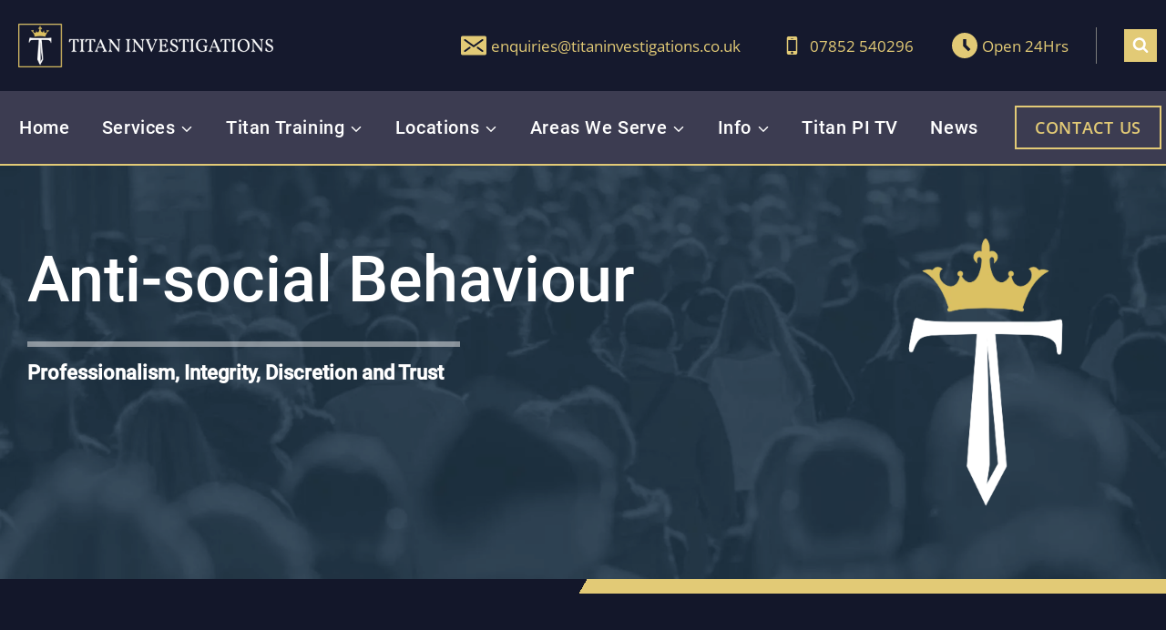

--- FILE ---
content_type: text/html; charset=UTF-8
request_url: https://www.titaninvestigations.co.uk/private-investigation-services/anti-social-behaviour/
body_size: 65512
content:
<!doctype html><html lang="en-GB" class="no-js" itemtype="https://schema.org/WebPage" itemscope prefix="og: http://ogp.me/ns# fb: http://ogp.me/ns/fb#"><head><meta charset="UTF-8"><link media="all" href="https://www.titaninvestigations.co.uk/wp-content/cache/autoptimize/css/autoptimize_bcc3a64cda66de30a3fc4280680b532a.css" rel="stylesheet"><title>Anti-social Behaviour - Titan Investigations</title><meta name="robots" content="index,follow"><meta name="googlebot" content="index,follow,max-snippet:-1,max-image-preview:large,max-video-preview:-1"><meta name="bingbot" content="index,follow,max-snippet:-1,max-image-preview:large,max-video-preview:-1"><meta name="description" content="Anti-social Behaviour Professionalism, Integrity, Discretion and Trust Need Our Help or Advice? Call Us Now01332 504256 Private Investigation Corporate Investigation Relationship Investigation Surviellance Investigation Anti-social BehaviourThe term Anti-social behaviour covers a wide range of unacceptable activity" /><meta name="keywords" content="anti-social behaviour" /><link rel="canonical" href="https://www.titaninvestigations.co.uk/private-investigation-services/anti-social-behaviour/" /><link rel="alternate" type="application/rss+xml" href="https://www.titaninvestigations.co.uk/sitemap.xml" /><meta name="dc.language" content="en" /><meta name="dc.language.iso" content="en_GB" /><meta name="dc.publisher" content="Titan" /><meta name="dc.title" content="Anti-social Behaviour - Titan Investigations" /><meta name="dc.description" content="Anti-social Behaviour Professionalism, Integrity, Discretion and Trust Need Our Help or Advice? Call Us Now01332 504256 Private Investigation Corporate Investigation Relationship Investigation Surviellance Investigation Anti-social BehaviourThe term Anti-social behaviour covers a wide range of unacceptable activity" /><meta name="dc.date.issued" content="2015-08-27" /><meta name="dc.date.updated" content="2025-10-03 20:54:58" /><meta property="og:url" content="https://www.titaninvestigations.co.uk/private-investigation-services/anti-social-behaviour/" /><meta property="og:title" content="Anti-social Behaviour - Titan Investigations" /><meta property="og:description" content="Anti-social Behaviour Professionalism, Integrity, Discretion and Trust Need Our Help or Advice? Call Us Now01332 504256 Private Investigation Corporate Investigation Relationship Investigation" /><meta property="og:type" content="website" /><meta property="og:image" content="https://titaninvestigations.co.uk/wp-content/uploads/2023/02/titan-investigations-sword-emblem.webp" /><meta property="og:image:width" content="500" /><meta property="og:site_name" content="Titan Investigations" /><meta property="og:locale" content="en_GB" /><meta property="fb:app_id" content="588263714694014" /><meta property="twitter:url" content="https://www.titaninvestigations.co.uk/private-investigation-services/anti-social-behaviour/" /><meta property="twitter:title" content="Anti-social Behaviour - Titan Investigations" /><meta property="twitter:description" content="Anti-social Behaviour Professionalism, Integrity, Discretion and Trust Need Our Help or Advice? Call Us Now01332 504256 Private Investigation Corporate Investigation Relationship Investigation Surviellance Investigation Anti-social BehaviourThe term Anti-social behaviour covers a" /><meta property="twitter:image" content="https://titaninvestigations.co.uk/wp-content/uploads/2023/02/titan-investigations-sword-emblem.webp" /><meta property="twitter:domain" content="Titan Investigations" /><meta property="twitter:card" content="summary" /> <script defer src='https://www.google-analytics.com/analytics.js'></script><script>(function(i,s,o,g,r,a,m){i['GoogleAnalyticsObject']=r;i[r]=i[r]||function(){(i[r].q=i[r].q||[]).push(arguments)},i[r].l=1*new Date();a=s.createElement(o), m=s.getElementsByTagName(o)[0];a.async=1;a.src=g;m.parentNode.insertBefore(a,m) })(window,document,'script','//www.google-analytics.com/analytics.js','ga'); ga('create', 'UA-108349940-1', 'auto');ga('send', 'pageview');</script> <script type="application/ld+json">{"@context":"https://schema.org","@graph":[{"@type":"WebSite","@id":"https://www.titaninvestigations.co.uk/private-investigation-services/anti-social-behaviour/#WebSite","url":"https://www.titaninvestigations.co.uk/private-investigation-services/anti-social-behaviour/","name":"Anti-social Behaviour - Titan Investigations  - Titan Investigations","headline":"Anti-social Behaviour - Titan Investigations  - Titan Investigations","description":"Anti-social Behaviour Professionalism, Integrity, Discretion and Trust Need Our Help or Advice? Call Us Now01332 504256 Private Investigation Corporate Investigation Relationship Investigation Surviellance Investigation Anti-social BehaviourThe term Anti-social behaviour covers a wide range of unacceptable activity","mainEntityOfPage":{"@type":"WebPage","id":"https://www.titaninvestigations.co.uk/private-investigation-services/anti-social-behaviour/#WebPage","url":"https://www.titaninvestigations.co.uk/private-investigation-services/anti-social-behaviour/"},"datePublished":"2015-08-27T17:36:53+00:00","dateModified":"2025-10-03T20:54:58+00:00","potentialAction":{"@type":"SearchAction","target":"https://www.titaninvestigations.co.uk/?s={search_term_string}","query-input":"required name=search_term_string"},"image":{"@type":"ImageObject","@id":"https://www.titaninvestigations.co.uk/private-investigation-services/anti-social-behaviour/#5dad23045a","url":"https://titaninvestigations.co.uk/wp-content/uploads/2023/02/titan-investigations-sword-emblem.webp","width":500,"height":500},"author":{"@type":"Person","@id":"https://www.titaninvestigations.co.uk/author/titan/#e2bb3f9679","url":"https://www.titaninvestigations.co.uk/author/titan/","name":"Titan"},"publisher":{"@type":"Organization","@id":"https://www.titaninvestigations.co.uk#organization"},"keywords":"anti-social behaviour"}]}</script> <meta name="viewport" content="width=device-width, initial-scale=1, minimum-scale=1"><link href='https://fonts.gstatic.com' crossorigin='anonymous' rel='preconnect' /><link rel="alternate" type="application/rss+xml" title="Titan Investigations &raquo; Feed" href="https://www.titaninvestigations.co.uk/feed/" /><link rel="alternate" type="application/rss+xml" title="Titan Investigations &raquo; Comments Feed" href="https://www.titaninvestigations.co.uk/comments/feed/" /> <script defer src="[data-uri]"></script> <link rel="alternate" title="oEmbed (JSON)" type="application/json+oembed" href="https://www.titaninvestigations.co.uk/wp-json/oembed/1.0/embed?url=https%3A%2F%2Fwww.titaninvestigations.co.uk%2Fprivate-investigation-services%2Fanti-social-behaviour%2F" /><link rel="alternate" title="oEmbed (XML)" type="text/xml+oembed" href="https://www.titaninvestigations.co.uk/wp-json/oembed/1.0/embed?url=https%3A%2F%2Fwww.titaninvestigations.co.uk%2Fprivate-investigation-services%2Fanti-social-behaviour%2F&#038;format=xml" /><style id='wp-img-auto-sizes-contain-inline-css'>img:is([sizes=auto i],[sizes^="auto," i]){contain-intrinsic-size:3000px 1500px}
/*# sourceURL=wp-img-auto-sizes-contain-inline-css */</style><style id='wp-block-library-inline-css'>:root{--wp-block-synced-color:#7a00df;--wp-block-synced-color--rgb:122,0,223;--wp-bound-block-color:var(--wp-block-synced-color);--wp-editor-canvas-background:#ddd;--wp-admin-theme-color:#007cba;--wp-admin-theme-color--rgb:0,124,186;--wp-admin-theme-color-darker-10:#006ba1;--wp-admin-theme-color-darker-10--rgb:0,107,160.5;--wp-admin-theme-color-darker-20:#005a87;--wp-admin-theme-color-darker-20--rgb:0,90,135;--wp-admin-border-width-focus:2px}@media (min-resolution:192dpi){:root{--wp-admin-border-width-focus:1.5px}}.wp-element-button{cursor:pointer}:root .has-very-light-gray-background-color{background-color:#eee}:root .has-very-dark-gray-background-color{background-color:#313131}:root .has-very-light-gray-color{color:#eee}:root .has-very-dark-gray-color{color:#313131}:root .has-vivid-green-cyan-to-vivid-cyan-blue-gradient-background{background:linear-gradient(135deg,#00d084,#0693e3)}:root .has-purple-crush-gradient-background{background:linear-gradient(135deg,#34e2e4,#4721fb 50%,#ab1dfe)}:root .has-hazy-dawn-gradient-background{background:linear-gradient(135deg,#faaca8,#dad0ec)}:root .has-subdued-olive-gradient-background{background:linear-gradient(135deg,#fafae1,#67a671)}:root .has-atomic-cream-gradient-background{background:linear-gradient(135deg,#fdd79a,#004a59)}:root .has-nightshade-gradient-background{background:linear-gradient(135deg,#330968,#31cdcf)}:root .has-midnight-gradient-background{background:linear-gradient(135deg,#020381,#2874fc)}:root{--wp--preset--font-size--normal:16px;--wp--preset--font-size--huge:42px}.has-regular-font-size{font-size:1em}.has-larger-font-size{font-size:2.625em}.has-normal-font-size{font-size:var(--wp--preset--font-size--normal)}.has-huge-font-size{font-size:var(--wp--preset--font-size--huge)}.has-text-align-center{text-align:center}.has-text-align-left{text-align:left}.has-text-align-right{text-align:right}.has-fit-text{white-space:nowrap!important}#end-resizable-editor-section{display:none}.aligncenter{clear:both}.items-justified-left{justify-content:flex-start}.items-justified-center{justify-content:center}.items-justified-right{justify-content:flex-end}.items-justified-space-between{justify-content:space-between}.screen-reader-text{border:0;clip-path:inset(50%);height:1px;margin:-1px;overflow:hidden;padding:0;position:absolute;width:1px;word-wrap:normal!important}.screen-reader-text:focus{background-color:#ddd;clip-path:none;color:#444;display:block;font-size:1em;height:auto;left:5px;line-height:normal;padding:15px 23px 14px;text-decoration:none;top:5px;width:auto;z-index:100000}html :where(.has-border-color){border-style:solid}html :where([style*=border-top-color]){border-top-style:solid}html :where([style*=border-right-color]){border-right-style:solid}html :where([style*=border-bottom-color]){border-bottom-style:solid}html :where([style*=border-left-color]){border-left-style:solid}html :where([style*=border-width]){border-style:solid}html :where([style*=border-top-width]){border-top-style:solid}html :where([style*=border-right-width]){border-right-style:solid}html :where([style*=border-bottom-width]){border-bottom-style:solid}html :where([style*=border-left-width]){border-left-style:solid}html :where(img[class*=wp-image-]){height:auto;max-width:100%}:where(figure){margin:0 0 1em}html :where(.is-position-sticky){--wp-admin--admin-bar--position-offset:var(--wp-admin--admin-bar--height,0px)}@media screen and (max-width:600px){html :where(.is-position-sticky){--wp-admin--admin-bar--position-offset:0px}}

/*# sourceURL=wp-block-library-inline-css */</style><style id='wp-block-latest-posts-inline-css'>.wp-block-latest-posts{box-sizing:border-box}.wp-block-latest-posts.alignleft{margin-right:2em}.wp-block-latest-posts.alignright{margin-left:2em}.wp-block-latest-posts.wp-block-latest-posts__list{list-style:none}.wp-block-latest-posts.wp-block-latest-posts__list li{clear:both;overflow-wrap:break-word}.wp-block-latest-posts.is-grid{display:flex;flex-wrap:wrap}.wp-block-latest-posts.is-grid li{margin:0 1.25em 1.25em 0;width:100%}@media (min-width:600px){.wp-block-latest-posts.columns-2 li{width:calc(50% - .625em)}.wp-block-latest-posts.columns-2 li:nth-child(2n){margin-right:0}.wp-block-latest-posts.columns-3 li{width:calc(33.33333% - .83333em)}.wp-block-latest-posts.columns-3 li:nth-child(3n){margin-right:0}.wp-block-latest-posts.columns-4 li{width:calc(25% - .9375em)}.wp-block-latest-posts.columns-4 li:nth-child(4n){margin-right:0}.wp-block-latest-posts.columns-5 li{width:calc(20% - 1em)}.wp-block-latest-posts.columns-5 li:nth-child(5n){margin-right:0}.wp-block-latest-posts.columns-6 li{width:calc(16.66667% - 1.04167em)}.wp-block-latest-posts.columns-6 li:nth-child(6n){margin-right:0}}:root :where(.wp-block-latest-posts.is-grid){padding:0}:root :where(.wp-block-latest-posts.wp-block-latest-posts__list){padding-left:0}.wp-block-latest-posts__post-author,.wp-block-latest-posts__post-date{display:block;font-size:.8125em}.wp-block-latest-posts__post-excerpt,.wp-block-latest-posts__post-full-content{margin-bottom:1em;margin-top:.5em}.wp-block-latest-posts__featured-image a{display:inline-block}.wp-block-latest-posts__featured-image img{height:auto;max-width:100%;width:auto}.wp-block-latest-posts__featured-image.alignleft{float:left;margin-right:1em}.wp-block-latest-posts__featured-image.alignright{float:right;margin-left:1em}.wp-block-latest-posts__featured-image.aligncenter{margin-bottom:1em;text-align:center}
/*# sourceURL=https://www.titaninvestigations.co.uk/wp-includes/blocks/latest-posts/style.min.css */</style><style id='wp-block-list-inline-css'>ol,ul{box-sizing:border-box}:root :where(.wp-block-list.has-background){padding:1.25em 2.375em}
/*# sourceURL=https://www.titaninvestigations.co.uk/wp-includes/blocks/list/style.min.css */</style><style id='global-styles-inline-css'>:root{--wp--preset--aspect-ratio--square: 1;--wp--preset--aspect-ratio--4-3: 4/3;--wp--preset--aspect-ratio--3-4: 3/4;--wp--preset--aspect-ratio--3-2: 3/2;--wp--preset--aspect-ratio--2-3: 2/3;--wp--preset--aspect-ratio--16-9: 16/9;--wp--preset--aspect-ratio--9-16: 9/16;--wp--preset--color--black: #000000;--wp--preset--color--cyan-bluish-gray: #abb8c3;--wp--preset--color--white: #ffffff;--wp--preset--color--pale-pink: #f78da7;--wp--preset--color--vivid-red: #cf2e2e;--wp--preset--color--luminous-vivid-orange: #ff6900;--wp--preset--color--luminous-vivid-amber: #fcb900;--wp--preset--color--light-green-cyan: #7bdcb5;--wp--preset--color--vivid-green-cyan: #00d084;--wp--preset--color--pale-cyan-blue: #8ed1fc;--wp--preset--color--vivid-cyan-blue: #0693e3;--wp--preset--color--vivid-purple: #9b51e0;--wp--preset--color--theme-palette-1: var(--global-palette1);--wp--preset--color--theme-palette-2: var(--global-palette2);--wp--preset--color--theme-palette-3: var(--global-palette3);--wp--preset--color--theme-palette-4: var(--global-palette4);--wp--preset--color--theme-palette-5: var(--global-palette5);--wp--preset--color--theme-palette-6: var(--global-palette6);--wp--preset--color--theme-palette-7: var(--global-palette7);--wp--preset--color--theme-palette-8: var(--global-palette8);--wp--preset--color--theme-palette-9: var(--global-palette9);--wp--preset--color--theme-palette-10: var(--global-palette10);--wp--preset--color--theme-palette-11: var(--global-palette11);--wp--preset--color--theme-palette-12: var(--global-palette12);--wp--preset--color--theme-palette-13: var(--global-palette13);--wp--preset--color--theme-palette-14: var(--global-palette14);--wp--preset--color--theme-palette-15: var(--global-palette15);--wp--preset--color--kb-palette-1: #3c3c51;--wp--preset--gradient--vivid-cyan-blue-to-vivid-purple: linear-gradient(135deg,rgb(6,147,227) 0%,rgb(155,81,224) 100%);--wp--preset--gradient--light-green-cyan-to-vivid-green-cyan: linear-gradient(135deg,rgb(122,220,180) 0%,rgb(0,208,130) 100%);--wp--preset--gradient--luminous-vivid-amber-to-luminous-vivid-orange: linear-gradient(135deg,rgb(252,185,0) 0%,rgb(255,105,0) 100%);--wp--preset--gradient--luminous-vivid-orange-to-vivid-red: linear-gradient(135deg,rgb(255,105,0) 0%,rgb(207,46,46) 100%);--wp--preset--gradient--very-light-gray-to-cyan-bluish-gray: linear-gradient(135deg,rgb(238,238,238) 0%,rgb(169,184,195) 100%);--wp--preset--gradient--cool-to-warm-spectrum: linear-gradient(135deg,rgb(74,234,220) 0%,rgb(151,120,209) 20%,rgb(207,42,186) 40%,rgb(238,44,130) 60%,rgb(251,105,98) 80%,rgb(254,248,76) 100%);--wp--preset--gradient--blush-light-purple: linear-gradient(135deg,rgb(255,206,236) 0%,rgb(152,150,240) 100%);--wp--preset--gradient--blush-bordeaux: linear-gradient(135deg,rgb(254,205,165) 0%,rgb(254,45,45) 50%,rgb(107,0,62) 100%);--wp--preset--gradient--luminous-dusk: linear-gradient(135deg,rgb(255,203,112) 0%,rgb(199,81,192) 50%,rgb(65,88,208) 100%);--wp--preset--gradient--pale-ocean: linear-gradient(135deg,rgb(255,245,203) 0%,rgb(182,227,212) 50%,rgb(51,167,181) 100%);--wp--preset--gradient--electric-grass: linear-gradient(135deg,rgb(202,248,128) 0%,rgb(113,206,126) 100%);--wp--preset--gradient--midnight: linear-gradient(135deg,rgb(2,3,129) 0%,rgb(40,116,252) 100%);--wp--preset--font-size--small: var(--global-font-size-small);--wp--preset--font-size--medium: var(--global-font-size-medium);--wp--preset--font-size--large: var(--global-font-size-large);--wp--preset--font-size--x-large: 42px;--wp--preset--font-size--larger: var(--global-font-size-larger);--wp--preset--font-size--xxlarge: var(--global-font-size-xxlarge);--wp--preset--spacing--20: 0.44rem;--wp--preset--spacing--30: 0.67rem;--wp--preset--spacing--40: 1rem;--wp--preset--spacing--50: 1.5rem;--wp--preset--spacing--60: 2.25rem;--wp--preset--spacing--70: 3.38rem;--wp--preset--spacing--80: 5.06rem;--wp--preset--shadow--natural: 6px 6px 9px rgba(0, 0, 0, 0.2);--wp--preset--shadow--deep: 12px 12px 50px rgba(0, 0, 0, 0.4);--wp--preset--shadow--sharp: 6px 6px 0px rgba(0, 0, 0, 0.2);--wp--preset--shadow--outlined: 6px 6px 0px -3px rgb(255, 255, 255), 6px 6px rgb(0, 0, 0);--wp--preset--shadow--crisp: 6px 6px 0px rgb(0, 0, 0);}:where(.is-layout-flex){gap: 0.5em;}:where(.is-layout-grid){gap: 0.5em;}body .is-layout-flex{display: flex;}.is-layout-flex{flex-wrap: wrap;align-items: center;}.is-layout-flex > :is(*, div){margin: 0;}body .is-layout-grid{display: grid;}.is-layout-grid > :is(*, div){margin: 0;}:where(.wp-block-columns.is-layout-flex){gap: 2em;}:where(.wp-block-columns.is-layout-grid){gap: 2em;}:where(.wp-block-post-template.is-layout-flex){gap: 1.25em;}:where(.wp-block-post-template.is-layout-grid){gap: 1.25em;}.has-black-color{color: var(--wp--preset--color--black) !important;}.has-cyan-bluish-gray-color{color: var(--wp--preset--color--cyan-bluish-gray) !important;}.has-white-color{color: var(--wp--preset--color--white) !important;}.has-pale-pink-color{color: var(--wp--preset--color--pale-pink) !important;}.has-vivid-red-color{color: var(--wp--preset--color--vivid-red) !important;}.has-luminous-vivid-orange-color{color: var(--wp--preset--color--luminous-vivid-orange) !important;}.has-luminous-vivid-amber-color{color: var(--wp--preset--color--luminous-vivid-amber) !important;}.has-light-green-cyan-color{color: var(--wp--preset--color--light-green-cyan) !important;}.has-vivid-green-cyan-color{color: var(--wp--preset--color--vivid-green-cyan) !important;}.has-pale-cyan-blue-color{color: var(--wp--preset--color--pale-cyan-blue) !important;}.has-vivid-cyan-blue-color{color: var(--wp--preset--color--vivid-cyan-blue) !important;}.has-vivid-purple-color{color: var(--wp--preset--color--vivid-purple) !important;}.has-black-background-color{background-color: var(--wp--preset--color--black) !important;}.has-cyan-bluish-gray-background-color{background-color: var(--wp--preset--color--cyan-bluish-gray) !important;}.has-white-background-color{background-color: var(--wp--preset--color--white) !important;}.has-pale-pink-background-color{background-color: var(--wp--preset--color--pale-pink) !important;}.has-vivid-red-background-color{background-color: var(--wp--preset--color--vivid-red) !important;}.has-luminous-vivid-orange-background-color{background-color: var(--wp--preset--color--luminous-vivid-orange) !important;}.has-luminous-vivid-amber-background-color{background-color: var(--wp--preset--color--luminous-vivid-amber) !important;}.has-light-green-cyan-background-color{background-color: var(--wp--preset--color--light-green-cyan) !important;}.has-vivid-green-cyan-background-color{background-color: var(--wp--preset--color--vivid-green-cyan) !important;}.has-pale-cyan-blue-background-color{background-color: var(--wp--preset--color--pale-cyan-blue) !important;}.has-vivid-cyan-blue-background-color{background-color: var(--wp--preset--color--vivid-cyan-blue) !important;}.has-vivid-purple-background-color{background-color: var(--wp--preset--color--vivid-purple) !important;}.has-black-border-color{border-color: var(--wp--preset--color--black) !important;}.has-cyan-bluish-gray-border-color{border-color: var(--wp--preset--color--cyan-bluish-gray) !important;}.has-white-border-color{border-color: var(--wp--preset--color--white) !important;}.has-pale-pink-border-color{border-color: var(--wp--preset--color--pale-pink) !important;}.has-vivid-red-border-color{border-color: var(--wp--preset--color--vivid-red) !important;}.has-luminous-vivid-orange-border-color{border-color: var(--wp--preset--color--luminous-vivid-orange) !important;}.has-luminous-vivid-amber-border-color{border-color: var(--wp--preset--color--luminous-vivid-amber) !important;}.has-light-green-cyan-border-color{border-color: var(--wp--preset--color--light-green-cyan) !important;}.has-vivid-green-cyan-border-color{border-color: var(--wp--preset--color--vivid-green-cyan) !important;}.has-pale-cyan-blue-border-color{border-color: var(--wp--preset--color--pale-cyan-blue) !important;}.has-vivid-cyan-blue-border-color{border-color: var(--wp--preset--color--vivid-cyan-blue) !important;}.has-vivid-purple-border-color{border-color: var(--wp--preset--color--vivid-purple) !important;}.has-vivid-cyan-blue-to-vivid-purple-gradient-background{background: var(--wp--preset--gradient--vivid-cyan-blue-to-vivid-purple) !important;}.has-light-green-cyan-to-vivid-green-cyan-gradient-background{background: var(--wp--preset--gradient--light-green-cyan-to-vivid-green-cyan) !important;}.has-luminous-vivid-amber-to-luminous-vivid-orange-gradient-background{background: var(--wp--preset--gradient--luminous-vivid-amber-to-luminous-vivid-orange) !important;}.has-luminous-vivid-orange-to-vivid-red-gradient-background{background: var(--wp--preset--gradient--luminous-vivid-orange-to-vivid-red) !important;}.has-very-light-gray-to-cyan-bluish-gray-gradient-background{background: var(--wp--preset--gradient--very-light-gray-to-cyan-bluish-gray) !important;}.has-cool-to-warm-spectrum-gradient-background{background: var(--wp--preset--gradient--cool-to-warm-spectrum) !important;}.has-blush-light-purple-gradient-background{background: var(--wp--preset--gradient--blush-light-purple) !important;}.has-blush-bordeaux-gradient-background{background: var(--wp--preset--gradient--blush-bordeaux) !important;}.has-luminous-dusk-gradient-background{background: var(--wp--preset--gradient--luminous-dusk) !important;}.has-pale-ocean-gradient-background{background: var(--wp--preset--gradient--pale-ocean) !important;}.has-electric-grass-gradient-background{background: var(--wp--preset--gradient--electric-grass) !important;}.has-midnight-gradient-background{background: var(--wp--preset--gradient--midnight) !important;}.has-small-font-size{font-size: var(--wp--preset--font-size--small) !important;}.has-medium-font-size{font-size: var(--wp--preset--font-size--medium) !important;}.has-large-font-size{font-size: var(--wp--preset--font-size--large) !important;}.has-x-large-font-size{font-size: var(--wp--preset--font-size--x-large) !important;}
/*# sourceURL=global-styles-inline-css */</style><style id='classic-theme-styles-inline-css'>/*! This file is auto-generated */
.wp-block-button__link{color:#fff;background-color:#32373c;border-radius:9999px;box-shadow:none;text-decoration:none;padding:calc(.667em + 2px) calc(1.333em + 2px);font-size:1.125em}.wp-block-file__button{background:#32373c;color:#fff;text-decoration:none}
/*# sourceURL=/wp-includes/css/classic-themes.min.css */</style><style id='kadence-global-inline-css'>/* Kadence Base CSS */
:root{--global-palette1:#e2ca76;--global-palette2:#15192d;--global-palette3:#1a243f;--global-palette4:#15192d;--global-palette5:#626361;--global-palette6:#7b7b7b;--global-palette7:#f2f2f2;--global-palette8:#13172a;--global-palette9:#ffffff;--global-palette10:oklch(from var(--global-palette1) calc(l + 0.10 * (1 - l)) calc(c * 1.00) calc(h + 180) / 100%);--global-palette11:#13612e;--global-palette12:#1159af;--global-palette13:#b82105;--global-palette14:#f7630c;--global-palette15:#f5a524;--global-palette9rgb:255, 255, 255;--global-palette-highlight:var(--global-palette1);--global-palette-highlight-alt:var(--global-palette9);--global-palette-highlight-alt2:var(--global-palette9);--global-palette-btn-bg:#15192d;--global-palette-btn-bg-hover:var(--global-palette1);--global-palette-btn:var(--global-palette9);--global-palette-btn-hover:var(--global-palette1);--global-palette-btn-sec-bg:var(--global-palette7);--global-palette-btn-sec-bg-hover:var(--global-palette2);--global-palette-btn-sec:var(--global-palette3);--global-palette-btn-sec-hover:var(--global-palette9);--global-body-font-family:'Open Sans', sans-serif;--global-heading-font-family:Roboto, sans-serif;--global-primary-nav-font-family:Roboto, sans-serif;--global-fallback-font:sans-serif;--global-display-fallback-font:sans-serif;--global-content-width:1340px;--global-content-wide-width:calc(1340px + 230px);--global-content-narrow-width:842px;--global-content-edge-padding:1.5rem;--global-content-boxed-padding:3rem;--global-calc-content-width:calc(1340px - var(--global-content-edge-padding) - var(--global-content-edge-padding) );--wp--style--global--content-size:var(--global-calc-content-width);}.wp-site-blocks{--global-vw:calc( 100vw - ( 0.5 * var(--scrollbar-offset)));}body{background:var(--global-palette8);}body, input, select, optgroup, textarea{font-style:normal;font-weight:normal;font-size:17px;line-height:1.6;font-family:var(--global-body-font-family);color:var(--global-palette4);}.content-bg, body.content-style-unboxed .site{background:var(--global-palette9);}h1,h2,h3,h4,h5,h6{font-family:var(--global-heading-font-family);}h1{font-style:normal;font-weight:500;font-size:70px;line-height:1.3;color:var(--global-palette3);}h2{font-style:normal;font-weight:normal;font-size:50px;line-height:1.3;color:var(--global-palette3);}h3{font-style:normal;font-weight:normal;font-size:34px;line-height:1.5;color:var(--global-palette3);}h4{font-style:normal;font-weight:normal;font-size:26px;line-height:1.5;color:var(--global-palette4);}h5{font-style:normal;font-weight:normal;font-size:22px;line-height:1.5;color:var(--global-palette4);}h6{font-style:normal;font-weight:normal;font-size:18px;line-height:1.5;color:var(--global-palette4);}.entry-hero .kadence-breadcrumbs, .entry-hero .search-form{font-style:normal;color:var(--global-palette1);}@media all and (max-width: 1024px){h1{font-size:43px;}}@media all and (max-width: 767px){h1{font-size:34px;}h2{font-size:27px;}}.entry-hero .kadence-breadcrumbs{max-width:1340px;}.site-container, .site-header-row-layout-contained, .site-footer-row-layout-contained, .entry-hero-layout-contained, .comments-area, .alignfull > .wp-block-cover__inner-container, .alignwide > .wp-block-cover__inner-container{max-width:var(--global-content-width);}.content-width-narrow .content-container.site-container, .content-width-narrow .hero-container.site-container{max-width:var(--global-content-narrow-width);}@media all and (min-width: 1570px){.wp-site-blocks .content-container  .alignwide{margin-left:-115px;margin-right:-115px;width:unset;max-width:unset;}}@media all and (min-width: 1102px){.content-width-narrow .wp-site-blocks .content-container .alignwide{margin-left:-130px;margin-right:-130px;width:unset;max-width:unset;}}.content-style-boxed .wp-site-blocks .entry-content .alignwide{margin-left:calc( -1 * var( --global-content-boxed-padding ) );margin-right:calc( -1 * var( --global-content-boxed-padding ) );}.content-area{margin-top:5rem;margin-bottom:5rem;}@media all and (max-width: 1024px){.content-area{margin-top:3rem;margin-bottom:3rem;}}@media all and (max-width: 767px){.content-area{margin-top:2rem;margin-bottom:2rem;}}@media all and (max-width: 1024px){:root{--global-content-boxed-padding:2rem;}}@media all and (max-width: 767px){:root{--global-content-boxed-padding:1.5rem;}}.entry-content-wrap{padding:3rem;}@media all and (max-width: 1024px){.entry-content-wrap{padding:2rem;}}@media all and (max-width: 767px){.entry-content-wrap{padding:1.5rem;}}.entry.single-entry{box-shadow:0px 15px 15px -10px rgba(0,0,0,0.05);border-radius:0px 0px 0px 0px;}.entry.loop-entry{border-radius:0px 0px 0px 0px;box-shadow:0px 15px 15px -10px rgba(0,0,0,0.05);}.loop-entry .entry-content-wrap{padding:2rem;}@media all and (max-width: 1024px){.loop-entry .entry-content-wrap{padding:2rem;}}@media all and (max-width: 767px){.loop-entry .entry-content-wrap{padding:1.5rem;}}button, .button, .wp-block-button__link, input[type="button"], input[type="reset"], input[type="submit"], .fl-button, .elementor-button-wrapper .elementor-button, .wc-block-components-checkout-place-order-button, .wc-block-cart__submit{font-style:normal;font-weight:400;font-size:18px;text-transform:capitalize;border-radius:0px;padding:20px 40px 20px 40px;border-color:var(--global-palette1);box-shadow:0px 0px 0px -7px rgba(0,0,0,0);}.wp-block-button.is-style-outline .wp-block-button__link{padding:20px 40px 20px 40px;}button:hover, button:focus, button:active, .button:hover, .button:focus, .button:active, .wp-block-button__link:hover, .wp-block-button__link:focus, .wp-block-button__link:active, input[type="button"]:hover, input[type="button"]:focus, input[type="button"]:active, input[type="reset"]:hover, input[type="reset"]:focus, input[type="reset"]:active, input[type="submit"]:hover, input[type="submit"]:focus, input[type="submit"]:active, .elementor-button-wrapper .elementor-button:hover, .elementor-button-wrapper .elementor-button:focus, .elementor-button-wrapper .elementor-button:active, .wc-block-cart__submit:hover{border-color:var(--global-palette1);box-shadow:0px 15px 25px -7px rgba(0,0,0,0.1);}.kb-button.kb-btn-global-outline.kb-btn-global-inherit{padding-top:calc(20px - 2px);padding-right:calc(40px - 2px);padding-bottom:calc(20px - 2px);padding-left:calc(40px - 2px);}@media all and (max-width: 1024px){button, .button, .wp-block-button__link, input[type="button"], input[type="reset"], input[type="submit"], .fl-button, .elementor-button-wrapper .elementor-button, .wc-block-components-checkout-place-order-button, .wc-block-cart__submit{border-color:var(--global-palette1);}}@media all and (max-width: 767px){button, .button, .wp-block-button__link, input[type="button"], input[type="reset"], input[type="submit"], .fl-button, .elementor-button-wrapper .elementor-button, .wc-block-components-checkout-place-order-button, .wc-block-cart__submit{border-color:var(--global-palette1);}}button.button-style-secondary, .button.button-style-secondary, .wp-block-button__link.button-style-secondary, input[type="button"].button-style-secondary, input[type="reset"].button-style-secondary, input[type="submit"].button-style-secondary, .fl-button.button-style-secondary, .elementor-button-wrapper .elementor-button.button-style-secondary, .wc-block-components-checkout-place-order-button.button-style-secondary, .wc-block-cart__submit.button-style-secondary{font-style:normal;font-weight:400;font-size:18px;text-transform:capitalize;}@media all and (min-width: 1025px){.transparent-header .entry-hero .entry-hero-container-inner{padding-top:calc(80px + 60px);}}@media all and (max-width: 1024px){.mobile-transparent-header .entry-hero .entry-hero-container-inner{padding-top:80px;}}@media all and (max-width: 767px){.mobile-transparent-header .entry-hero .entry-hero-container-inner{padding-top:80px;}}.entry-hero.page-hero-section .entry-header{min-height:200px;}.loop-entry.type-post h2.entry-title{font-style:normal;font-size:26px;line-height:1.4;color:var(--global-palette3);}@media all and (max-width: 1024px){.loop-entry.type-post h2.entry-title{font-size:23px;}}.loop-entry.type-post .entry-taxonomies{font-style:normal;}.loop-entry.type-post .entry-taxonomies, .loop-entry.type-post .entry-taxonomies a{color:var(--global-palette1);}.loop-entry.type-post .entry-taxonomies .category-style-pill a{background:var(--global-palette1);}.loop-entry.type-post .entry-taxonomies a:hover{color:var(--global-palette3);}.loop-entry.type-post .entry-taxonomies .category-style-pill a:hover{background:var(--global-palette3);}.loop-entry.type-post .entry-meta{color:var(--global-palette1);}.loop-entry.type-post .entry-meta a:hover{color:var(--global-palette3);}
/* Kadence Header CSS */
@media all and (max-width: 1024px){.mobile-transparent-header #masthead{position:absolute;left:0px;right:0px;z-index:100;}.kadence-scrollbar-fixer.mobile-transparent-header #masthead{right:var(--scrollbar-offset,0);}.mobile-transparent-header #masthead, .mobile-transparent-header .site-top-header-wrap .site-header-row-container-inner, .mobile-transparent-header .site-main-header-wrap .site-header-row-container-inner, .mobile-transparent-header .site-bottom-header-wrap .site-header-row-container-inner{background:transparent;}.site-header-row-tablet-layout-fullwidth, .site-header-row-tablet-layout-standard{padding:0px;}}@media all and (min-width: 1025px){.transparent-header #masthead{position:absolute;left:0px;right:0px;z-index:100;}.transparent-header.kadence-scrollbar-fixer #masthead{right:var(--scrollbar-offset,0);}.transparent-header #masthead, .transparent-header .site-top-header-wrap .site-header-row-container-inner, .transparent-header .site-main-header-wrap .site-header-row-container-inner, .transparent-header .site-bottom-header-wrap .site-header-row-container-inner{background:transparent;}}.site-branding a.brand img{max-width:280px;}.site-branding a.brand img.svg-logo-image{width:280px;}@media all and (max-width: 767px){.site-branding a.brand img{max-width:200px;}.site-branding a.brand img.svg-logo-image{width:200px;}}.site-branding{padding:0px 0px 0px 20px;}#masthead, #masthead .kadence-sticky-header.item-is-fixed:not(.item-at-start):not(.site-header-row-container):not(.site-main-header-wrap), #masthead .kadence-sticky-header.item-is-fixed:not(.item-at-start) > .site-header-row-container-inner{background:var(--global-palette8);}.site-main-header-wrap .site-header-row-container-inner{background:#15192d;border-top:0px none transparent;border-bottom:0px none #b7a461;}.site-main-header-inner-wrap{min-height:80px;}.site-main-header-wrap .site-header-row-container-inner>.site-container{padding:10px 10px 10px 0px;}.site-bottom-header-wrap .site-header-row-container-inner{background:#3c3c51;border-bottom:2px solid var(--global-palette1);}.site-bottom-header-inner-wrap{min-height:60px;}.site-bottom-header-wrap .site-header-row-container-inner>.site-container{padding:10px 5px 10px 5px;}#masthead .kadence-sticky-header.item-is-fixed:not(.item-at-start):not(.site-header-row-container):not(.item-hidden-above):not(.site-main-header-wrap), #masthead .kadence-sticky-header.item-is-fixed:not(.item-at-start):not(.item-hidden-above) > .site-header-row-container-inner{background:#13172a;}.site-main-header-wrap.site-header-row-container.site-header-focus-item.site-header-row-layout-standard.kadence-sticky-header.item-is-fixed.item-is-stuck, .site-header-upper-inner-wrap.kadence-sticky-header.item-is-fixed.item-is-stuck, .site-header-inner-wrap.kadence-sticky-header.item-is-fixed.item-is-stuck, .site-top-header-wrap.site-header-row-container.site-header-focus-item.site-header-row-layout-standard.kadence-sticky-header.item-is-fixed.item-is-stuck, .site-bottom-header-wrap.site-header-row-container.site-header-focus-item.site-header-row-layout-standard.kadence-sticky-header.item-is-fixed.item-is-stuck{box-shadow:0px 0px 0px 0px rgba(0,0,0,0);}.header-navigation[class*="header-navigation-style-underline"] .header-menu-container.primary-menu-container>ul>li>a:after{width:calc( 100% - 1.6em);}.main-navigation .primary-menu-container > ul > li.menu-item > a{padding-left:calc(1.6em / 2);padding-right:calc(1.6em / 2);padding-top:0.5em;padding-bottom:0.5em;color:var(--global-palette9);}.main-navigation .primary-menu-container > ul > li.menu-item .dropdown-nav-special-toggle{right:calc(1.6em / 2);}.main-navigation .primary-menu-container > ul li.menu-item > a{font-style:normal;font-weight:500;font-size:20px;letter-spacing:0.03em;font-family:var(--global-primary-nav-font-family);text-transform:capitalize;}.main-navigation .primary-menu-container > ul > li.menu-item > a:hover{color:var(--global-palette1);}.main-navigation .primary-menu-container > ul > li.menu-item.current-menu-item > a{color:var(--global-palette1);}.header-navigation .header-menu-container ul ul.sub-menu, .header-navigation .header-menu-container ul ul.submenu{background:var(--global-palette3);box-shadow:0px 2px 13px 0px rgba(0,0,0,0.1);}.header-navigation .header-menu-container ul ul li.menu-item, .header-menu-container ul.menu > li.kadence-menu-mega-enabled > ul > li.menu-item > a{border-bottom:2px solid var(--global-palette1);border-radius:0px 0px 0px 0px;}.header-navigation .header-menu-container ul ul li.menu-item > a{width:200px;padding-top:1em;padding-bottom:1em;color:var(--global-palette9);font-style:normal;font-size:14px;}.header-navigation .header-menu-container ul ul li.menu-item > a:hover{color:var(--global-palette9);background:var(--global-palette8);border-radius:0px 0px 0px 0px;}.header-navigation .header-menu-container ul ul li.menu-item.current-menu-item > a{color:var(--global-palette1);background:var(--global-palette3);border-radius:0px 0px 0px 0px;}.mobile-toggle-open-container .menu-toggle-open, .mobile-toggle-open-container .menu-toggle-open:focus{color:var(--global-palette9);padding:0.4em 1em 0.4em 0.7em;font-size:14px;}.mobile-toggle-open-container .menu-toggle-open.menu-toggle-style-bordered{border:1px solid currentColor;}.mobile-toggle-open-container .menu-toggle-open .menu-toggle-icon{font-size:30px;}.mobile-toggle-open-container .menu-toggle-open:hover, .mobile-toggle-open-container .menu-toggle-open:focus-visible{color:var(--global-palette-highlight);}.mobile-navigation ul li{font-style:normal;font-size:18px;line-height:1.2;}.mobile-navigation ul li a{padding-top:1em;padding-bottom:1em;}.mobile-navigation ul li > a, .mobile-navigation ul li.menu-item-has-children > .drawer-nav-drop-wrap{color:var(--global-palette9);}.mobile-navigation ul li > a:hover, .mobile-navigation ul li.menu-item-has-children > .drawer-nav-drop-wrap:hover{color:var(--global-palette1);}.mobile-navigation ul li.current-menu-item > a, .mobile-navigation ul li.current-menu-item.menu-item-has-children > .drawer-nav-drop-wrap{color:var(--global-palette-highlight);}.mobile-navigation ul li.menu-item-has-children .drawer-nav-drop-wrap, .mobile-navigation ul li:not(.menu-item-has-children) a{border-bottom:1px solid rgba(255,255,255,0.34);}.mobile-navigation:not(.drawer-navigation-parent-toggle-true) ul li.menu-item-has-children .drawer-nav-drop-wrap button{border-left:1px solid rgba(255,255,255,0.34);}#mobile-drawer .drawer-inner, #mobile-drawer.popup-drawer-layout-fullwidth.popup-drawer-animation-slice .pop-portion-bg, #mobile-drawer.popup-drawer-layout-fullwidth.popup-drawer-animation-slice.pop-animated.show-drawer .drawer-inner{background:var(--global-palette8);}#mobile-drawer .drawer-header .drawer-toggle{padding:0.6em 0.15em 0.6em 0.15em;font-size:28px;}#mobile-drawer .drawer-header .drawer-toggle, #mobile-drawer .drawer-header .drawer-toggle:focus{color:var(--global-palette8);background:var(--global-palette1);}#mobile-drawer .drawer-header .drawer-toggle:hover, #mobile-drawer .drawer-header .drawer-toggle:focus:hover{color:var(--global-palette8);background:var(--global-palette9);}#main-header .header-button{font-style:normal;font-weight:600;letter-spacing:0.04em;margin:0px 0px 0px 0px;border-radius:0px 0px 0px 0px;color:var(--global-palette1);background:rgba(226,202,118,0);border:2px solid currentColor;border-color:var(--global-palette1);box-shadow:0px 0px 0px -7px rgba(0,0,0,0);}#main-header .header-button.button-size-custom{padding:8px 20px 8px 20px;}#main-header .header-button:hover{color:var(--global-palette9);background:var(--global-palette8);border-color:var(--global-palette8);box-shadow:0px 15px 25px -7px rgba(0,0,0,0.1);}.search-toggle-open-container .search-toggle-open{background:var(--global-palette1);color:var(--global-palette9);margin:0px 0px 0px 20px;}.search-toggle-open-container .search-toggle-open.search-toggle-style-bordered{border:1px solid currentColor;}.search-toggle-open-container .search-toggle-open .search-toggle-icon{font-size:1em;}.search-toggle-open-container .search-toggle-open:hover, .search-toggle-open-container .search-toggle-open:focus{color:var(--global-palette-highlight);background:var(--global-palette7);}#search-drawer .drawer-inner{background:rgba(9, 12, 16, 0.97);}
/* Kadence Footer CSS */
#colophon{background:#15192d;}.site-middle-footer-wrap .site-footer-row-container-inner{background:#15192d;border-top:0px none transparent;}.site-middle-footer-inner-wrap{padding-top:40px;padding-bottom:40px;grid-column-gap:30px;grid-row-gap:30px;}.site-middle-footer-inner-wrap .widget{margin-bottom:30px;}.site-middle-footer-inner-wrap .site-footer-section:not(:last-child):after{right:calc(-30px / 2);}@media all and (max-width: 1024px){.site-middle-footer-inner-wrap{padding-top:40px;}}.site-bottom-footer-wrap .site-footer-row-container-inner{background:var(--global-palette3);font-style:normal;color:var(--global-palette9);border-top:1px solid var(--global-palette4);}.site-bottom-footer-inner-wrap{padding-top:10px;padding-bottom:10px;grid-column-gap:30px;}.site-bottom-footer-inner-wrap .widget{margin-bottom:30px;}.site-bottom-footer-inner-wrap .widget-area .widget-title{font-style:normal;color:var(--global-palette9);}.site-bottom-footer-inner-wrap .site-footer-section:not(:last-child):after{right:calc(-30px / 2);}@media all and (max-width: 1024px){.site-bottom-footer-inner-wrap{padding-bottom:20px;}}.footer-social-wrap .footer-social-inner-wrap{font-size:1.2em;gap:0.6em;}.site-footer .site-footer-wrap .site-footer-section .footer-social-wrap .footer-social-inner-wrap .social-button{color:#b7a461;background:#b7a461;border:2px solid currentColor;border-color:#b7a461;border-radius:0px;}.site-footer .site-footer-wrap .site-footer-section .footer-social-wrap .footer-social-inner-wrap .social-button:hover{background:var(--global-palette7);}
/* Kadence Pro Header CSS */
.header-navigation-dropdown-direction-left ul ul.submenu, .header-navigation-dropdown-direction-left ul ul.sub-menu{right:0px;left:auto;}.rtl .header-navigation-dropdown-direction-right ul ul.submenu, .rtl .header-navigation-dropdown-direction-right ul ul.sub-menu{left:0px;right:auto;}.header-account-button .nav-drop-title-wrap > .kadence-svg-iconset, .header-account-button > .kadence-svg-iconset{font-size:1.2em;}.site-header-item .header-account-button .nav-drop-title-wrap, .site-header-item .header-account-wrap > .header-account-button{display:flex;align-items:center;}.header-account-style-icon_label .header-account-label{padding-left:5px;}.header-account-style-label_icon .header-account-label{padding-right:5px;}.site-header-item .header-account-wrap .header-account-button{text-decoration:none;box-shadow:none;color:inherit;background:transparent;padding:0.6em 0em 0.6em 0em;}.header-mobile-account-wrap .header-account-button .nav-drop-title-wrap > .kadence-svg-iconset, .header-mobile-account-wrap .header-account-button > .kadence-svg-iconset{font-size:1.2em;}.header-mobile-account-wrap .header-account-button .nav-drop-title-wrap, .header-mobile-account-wrap > .header-account-button{display:flex;align-items:center;}.header-mobile-account-wrap.header-account-style-icon_label .header-account-label{padding-left:5px;}.header-mobile-account-wrap.header-account-style-label_icon .header-account-label{padding-right:5px;}.header-mobile-account-wrap .header-account-button{text-decoration:none;box-shadow:none;color:inherit;background:transparent;padding:0.6em 0em 0.6em 0em;}#login-drawer .drawer-inner .drawer-content{display:flex;justify-content:center;align-items:center;position:absolute;top:0px;bottom:0px;left:0px;right:0px;padding:0px;}#loginform p label{display:block;}#login-drawer #loginform{width:100%;}#login-drawer #loginform input{width:100%;}#login-drawer #loginform input[type="checkbox"]{width:auto;}#login-drawer .drawer-inner .drawer-header{position:relative;z-index:100;}#login-drawer .drawer-content_inner.widget_login_form_inner{padding:2em;width:100%;max-width:350px;border-radius:.25rem;background:var(--global-palette9);color:var(--global-palette4);}#login-drawer .lost_password a{color:var(--global-palette6);}#login-drawer .lost_password, #login-drawer .register-field{text-align:center;}#login-drawer .widget_login_form_inner p{margin-top:1.2em;margin-bottom:0em;}#login-drawer .widget_login_form_inner p:first-child{margin-top:0em;}#login-drawer .widget_login_form_inner label{margin-bottom:0.5em;}#login-drawer hr.register-divider{margin:1.2em 0;border-width:1px;}#login-drawer .register-field{font-size:90%;}@media all and (min-width: 1025px){#login-drawer hr.register-divider.hide-desktop{display:none;}#login-drawer p.register-field.hide-desktop{display:none;}}@media all and (max-width: 1024px){#login-drawer hr.register-divider.hide-mobile{display:none;}#login-drawer p.register-field.hide-mobile{display:none;}}@media all and (max-width: 767px){#login-drawer hr.register-divider.hide-mobile{display:none;}#login-drawer p.register-field.hide-mobile{display:none;}}.tertiary-navigation .tertiary-menu-container > ul > li.menu-item > a{padding-left:calc(1.2em / 2);padding-right:calc(1.2em / 2);padding-top:0.6em;padding-bottom:0.6em;color:var(--global-palette5);}.tertiary-navigation .tertiary-menu-container > ul > li.menu-item > a:hover{color:var(--global-palette-highlight);}.tertiary-navigation .tertiary-menu-container > ul > li.menu-item.current-menu-item > a{color:var(--global-palette3);}.header-navigation[class*="header-navigation-style-underline"] .header-menu-container.tertiary-menu-container>ul>li>a:after{width:calc( 100% - 1.2em);}.quaternary-navigation .quaternary-menu-container > ul > li.menu-item > a{padding-left:calc(1.2em / 2);padding-right:calc(1.2em / 2);padding-top:0.6em;padding-bottom:0.6em;color:var(--global-palette5);}.quaternary-navigation .quaternary-menu-container > ul > li.menu-item > a:hover{color:var(--global-palette-highlight);}.quaternary-navigation .quaternary-menu-container > ul > li.menu-item.current-menu-item > a{color:var(--global-palette3);}.header-navigation[class*="header-navigation-style-underline"] .header-menu-container.quaternary-menu-container>ul>li>a:after{width:calc( 100% - 1.2em);}#main-header .header-divider{border-right:1px solid var(--global-palette6);height:50%;}#main-header .header-divider2{border-right:1px solid var(--global-palette6);height:50%;}#main-header .header-divider3{border-right:1px solid var(--global-palette6);height:50%;}#mobile-header .header-mobile-divider, #mobile-drawer .header-mobile-divider{border-right:1px solid var(--global-palette6);height:50%;}#mobile-drawer .header-mobile-divider{border-top:1px solid var(--global-palette6);width:50%;}#mobile-header .header-mobile-divider2{border-right:1px solid var(--global-palette6);height:50%;}#mobile-drawer .header-mobile-divider2{border-top:1px solid var(--global-palette6);width:50%;}.header-item-search-bar form ::-webkit-input-placeholder{color:currentColor;opacity:0.5;}.header-item-search-bar form ::placeholder{color:currentColor;opacity:0.5;}.header-search-bar form{max-width:100%;width:240px;}.header-mobile-search-bar form{max-width:calc(100vw - var(--global-sm-spacing) - var(--global-sm-spacing));width:240px;}.header-widget-lstyle-normal .header-widget-area-inner a:not(.button){text-decoration:underline;}#main-header .header-widget1{margin:0px 0px 0px 0px;}.header-contact-wrap{margin:0px 20px 0px 0px;}.element-contact-inner-wrap{display:flex;flex-wrap:wrap;align-items:center;margin-top:-2.5em;margin-left:calc(-2.5em / 2);margin-right:calc(-2.5em / 2);}.element-contact-inner-wrap .header-contact-item{display:inline-flex;flex-wrap:wrap;align-items:center;color:var(--global-palette1);font-style:normal;font-size:17px;margin-top:2.5em;margin-left:calc(2.5em / 2);margin-right:calc(2.5em / 2);}.element-contact-inner-wrap a.header-contact-item:hover{color:var(--global-palette9);}.element-contact-inner-wrap .header-contact-item .kadence-svg-iconset{font-size:1.64em;}.header-contact-item img{display:inline-block;}.header-contact-item .contact-label{margin-left:0.3em;}.rtl .header-contact-item .contact-label{margin-right:0.3em;margin-left:0px;}.header-mobile-contact-wrap .element-contact-inner-wrap{display:flex;flex-wrap:wrap;align-items:center;margin-top:-0.6em;margin-left:calc(-0.6em / 2);margin-right:calc(-0.6em / 2);}.header-mobile-contact-wrap .element-contact-inner-wrap .header-contact-item{display:inline-flex;flex-wrap:wrap;align-items:center;margin-top:0.6em;margin-left:calc(0.6em / 2);margin-right:calc(0.6em / 2);}.header-mobile-contact-wrap .element-contact-inner-wrap .header-contact-item .kadence-svg-iconset{font-size:1em;}#main-header .header-button2{font-style:normal;font-weight:600;font-family:Montserrat, sans-serif;text-transform:uppercase;box-shadow:0px 0px 0px -7px rgba(0,0,0,0);}#main-header .header-button2:hover{box-shadow:0px 15px 25px -7px rgba(0,0,0,0.1);}.mobile-header-button2-wrap .mobile-header-button-inner-wrap .mobile-header-button2{border:2px none transparent;box-shadow:0px 0px 0px -7px rgba(0,0,0,0);}.mobile-header-button2-wrap .mobile-header-button-inner-wrap .mobile-header-button2:hover{box-shadow:0px 15px 25px -7px rgba(0,0,0,0.1);}#widget-drawer.popup-drawer-layout-fullwidth .drawer-content .header-widget2, #widget-drawer.popup-drawer-layout-sidepanel .drawer-inner{max-width:400px;}#widget-drawer.popup-drawer-layout-fullwidth .drawer-content .header-widget2{margin:0 auto;}.widget-toggle-open{display:flex;align-items:center;background:transparent;box-shadow:none;}.widget-toggle-open:hover, .widget-toggle-open:focus{border-color:currentColor;background:transparent;box-shadow:none;}.widget-toggle-open .widget-toggle-icon{display:flex;}.widget-toggle-open .widget-toggle-label{padding-right:5px;}.rtl .widget-toggle-open .widget-toggle-label{padding-left:5px;padding-right:0px;}.widget-toggle-open .widget-toggle-label:empty, .rtl .widget-toggle-open .widget-toggle-label:empty{padding-right:0px;padding-left:0px;}.widget-toggle-open-container .widget-toggle-open{background:var(--global-palette1);color:var(--global-palette9);padding:2.4em 3em 2.4em 3em;font-size:14px;}.widget-toggle-open-container .widget-toggle-open.widget-toggle-style-bordered{border:1px solid currentColor;}.widget-toggle-open-container .widget-toggle-open .widget-toggle-icon{font-size:35px;}.widget-toggle-open-container .widget-toggle-open:hover, .widget-toggle-open-container .widget-toggle-open:focus{color:var(--global-palette3);}#widget-drawer .header-widget-2style-normal a:not(.button){text-decoration:underline;}#widget-drawer .header-widget-2style-plain a:not(.button){text-decoration:none;}#widget-drawer .header-widget2 .widget-title{color:var(--global-palette9);}#widget-drawer .header-widget2{color:var(--global-palette8);}#widget-drawer .header-widget2 a:not(.button), #widget-drawer .header-widget2 .drawer-sub-toggle{color:var(--global-palette8);}#widget-drawer .header-widget2 a:not(.button):hover, #widget-drawer .header-widget2 .drawer-sub-toggle:hover{color:var(--global-palette9);}#widget-drawer .drawer-inner .header-widget2{padding:0px 0px 0px 0px;}#mobile-secondary-site-navigation ul li{font-size:14px;}#mobile-secondary-site-navigation ul li a{padding-top:1em;padding-bottom:1em;}#mobile-secondary-site-navigation ul li > a, #mobile-secondary-site-navigation ul li.menu-item-has-children > .drawer-nav-drop-wrap{color:var(--global-palette8);}#mobile-secondary-site-navigation ul li.current-menu-item > a, #mobile-secondary-site-navigation ul li.current-menu-item.menu-item-has-children > .drawer-nav-drop-wrap{color:var(--global-palette-highlight);}#mobile-secondary-site-navigation ul li.menu-item-has-children .drawer-nav-drop-wrap, #mobile-secondary-site-navigation ul li:not(.menu-item-has-children) a{border-bottom:1px solid rgba(255,255,255,0.1);}#mobile-secondary-site-navigation:not(.drawer-navigation-parent-toggle-true) ul li.menu-item-has-children .drawer-nav-drop-wrap button{border-left:1px solid rgba(255,255,255,0.1);}
/*# sourceURL=kadence-global-inline-css */</style><style id='kadence-blocks-advancedheading-inline-css'>.wp-block-kadence-advancedheading mark{background:transparent;border-style:solid;border-width:0}
	.wp-block-kadence-advancedheading mark.kt-highlight{color:#f76a0c;}
	.kb-adv-heading-icon{display: inline-flex;justify-content: center;align-items: center;}
	.is-layout-constrained > .kb-advanced-heading-link {display: block;}.wp-block-kadence-advancedheading.has-background{padding: 0;}	.single-content .kadence-advanced-heading-wrapper h1,
	.single-content .kadence-advanced-heading-wrapper h2,
	.single-content .kadence-advanced-heading-wrapper h3,
	.single-content .kadence-advanced-heading-wrapper h4,
	.single-content .kadence-advanced-heading-wrapper h5,
	.single-content .kadence-advanced-heading-wrapper h6 {margin: 1.5em 0 .5em;}
	.single-content .kadence-advanced-heading-wrapper+* { margin-top:0;}.kb-screen-reader-text{position:absolute;width:1px;height:1px;padding:0;margin:-1px;overflow:hidden;clip:rect(0,0,0,0);}
/*# sourceURL=kadence-blocks-advancedheading-inline-css */</style><style id='kadence-blocks-global-variables-inline-css'>:root {--global-kb-font-size-sm:clamp(0.8rem, 0.73rem + 0.217vw, 0.9rem);--global-kb-font-size-md:clamp(1.1rem, 0.995rem + 0.326vw, 1.25rem);--global-kb-font-size-lg:clamp(1.75rem, 1.576rem + 0.543vw, 2rem);--global-kb-font-size-xl:clamp(2.25rem, 1.728rem + 1.63vw, 3rem);--global-kb-font-size-xxl:clamp(2.5rem, 1.456rem + 3.26vw, 4rem);--global-kb-font-size-xxxl:clamp(2.75rem, 0.489rem + 7.065vw, 6rem);}
/*# sourceURL=kadence-blocks-global-variables-inline-css */</style><style id='kadence_blocks_css-inline-css'>.kb-row-layout-id227941_a5d0e5-e6 > .kt-row-column-wrap{max-width:var( --global-content-width, 1340px );padding-left:var(--global-content-edge-padding);padding-right:var(--global-content-edge-padding);padding-top:var(--global-kb-spacing-lg, 3rem);padding-right:var(--global-kb-spacing-sm, 1.5rem);padding-bottom:var(--global-kb-spacing-sm, 1.5rem);padding-left:var(--global-kb-spacing-sm, 1.5rem);grid-template-columns:minmax(0, 1fr);}@media all and (max-width: 767px){.kb-row-layout-id227941_a5d0e5-e6 > .kt-row-column-wrap{grid-template-columns:minmax(0, 1fr);}}.kadence-column227941_2ac7b6-0f > .kt-inside-inner-col{padding-top:var(--global-kb-spacing-sm, 1.5rem);}.kadence-column227941_2ac7b6-0f > .kt-inside-inner-col{border-top:3px solid var(--global-palette1, #3182CE);border-bottom:3px solid var(--global-palette1, #3182CE);}.kadence-column227941_2ac7b6-0f > .kt-inside-inner-col{column-gap:var(--global-kb-gap-sm, 1rem);}.kadence-column227941_2ac7b6-0f > .kt-inside-inner-col{flex-direction:column;}.kadence-column227941_2ac7b6-0f > .kt-inside-inner-col > .aligncenter{width:100%;}@media all and (max-width: 1024px){.kadence-column227941_2ac7b6-0f > .kt-inside-inner-col{border-top:3px solid var(--global-palette1, #3182CE);border-bottom:3px solid var(--global-palette1, #3182CE);flex-direction:column;justify-content:center;}}@media all and (max-width: 767px){.kadence-column227941_2ac7b6-0f > .kt-inside-inner-col{border-top:3px solid var(--global-palette1, #3182CE);border-bottom:3px solid var(--global-palette1, #3182CE);flex-direction:column;justify-content:center;}}.wp-block-kadence-advancedgallery.kb-gallery-wrap-id-227941_7a4758-c6{overflow:hidden;}.kb-gallery-wrap-id-227941_7a4758-c6.wp-block-kadence-advancedgallery{overflow:visible;}.kb-gallery-wrap-id-227941_7a4758-c6.wp-block-kadence-advancedgallery .kt-blocks-carousel{overflow:visible;}.kb-gallery-id-227941_7a4758-c6 .splide__pagination__page{background-color:rgba(226,202,118,0.5);}.kb-gallery-id-227941_7a4758-c6 .splide__pagination__page:hover{background-color:var(--global-palette1, #3182CE);}.kb-gallery-id-227941_7a4758-c6 .splide__pagination__page.is-active{background-color:var(--global-palette1, #3182CE);}.kb-row-layout-id1512_fef103-ce > .kt-row-column-wrap{max-width:var( --global-content-width, 1340px );padding-left:var(--global-content-edge-padding);padding-right:var(--global-content-edge-padding);padding-top:80px;padding-right:20px;padding-bottom:80px;padding-left:20px;grid-template-columns:minmax(0, calc(70% - ((var(--kb-default-row-gutter, var(--global-row-gutter-md, 2rem)) * 1 )/2)))minmax(0, calc(30% - ((var(--kb-default-row-gutter, var(--global-row-gutter-md, 2rem)) * 1 )/2)));}.kb-row-layout-id1512_fef103-ce{background-image:url('https://www.titaninvestigations.co.uk/wp-content/uploads/2023/02/titan-home-main-bg.webp');background-size:cover;background-position:51% 16%;background-attachment:scroll;background-repeat:no-repeat;}.kb-row-layout-id1512_fef103-ce > .kt-row-layout-overlay{opacity:0.45;background-color:var(--global-palette3, #1A202C);mix-blend-mode:multiply;}@media all and (max-width: 1024px){.kb-row-layout-id1512_fef103-ce > .kt-row-column-wrap{padding-top:60px;padding-right:80px;padding-bottom:60px;padding-left:80px;grid-template-columns:minmax(0, 1fr);}}@media all and (max-width: 767px){.kb-row-layout-id1512_fef103-ce > .kt-row-column-wrap{padding-top:40px;padding-right:10px;padding-bottom:40px;padding-left:10px;grid-template-columns:minmax(0, 1fr);}}.kadence-column1512_db4602-30 > .kt-inside-inner-col{padding-right:0px;padding-left:0px;}.kadence-column1512_db4602-30 > .kt-inside-inner-col{column-gap:var(--global-kb-gap-sm, 1rem);}.kadence-column1512_db4602-30 > .kt-inside-inner-col{flex-direction:column;}.kadence-column1512_db4602-30 > .kt-inside-inner-col > .aligncenter{width:100%;}.kadence-column1512_db4602-30, .kt-inside-inner-col > .kadence-column1512_db4602-30:not(.specificity){margin-right:50px;margin-left:10px;}@media all and (max-width: 1024px){.kadence-column1512_db4602-30 > .kt-inside-inner-col{flex-direction:column;justify-content:center;}}@media all and (max-width: 1024px){.kadence-column1512_db4602-30, .kt-inside-inner-col > .kadence-column1512_db4602-30:not(.specificity){margin-right:40px;margin-left:40px;}}@media all and (max-width: 767px){.kadence-column1512_db4602-30 > .kt-inside-inner-col{padding-right:0px;padding-left:0px;flex-direction:column;justify-content:center;}.kadence-column1512_db4602-30, .kt-inside-inner-col > .kadence-column1512_db4602-30:not(.specificity){margin-right:0px;margin-left:0px;}}.wp-block-kadence-advancedheading.kt-adv-heading1512_8edc97-16, .wp-block-kadence-advancedheading.kt-adv-heading1512_8edc97-16[data-kb-block="kb-adv-heading1512_8edc97-16"]{margin-bottom:10px;}.wp-block-kadence-advancedheading.kt-adv-heading1512_8edc97-16 mark.kt-highlight, .wp-block-kadence-advancedheading.kt-adv-heading1512_8edc97-16[data-kb-block="kb-adv-heading1512_8edc97-16"] mark.kt-highlight{-webkit-box-decoration-break:clone;box-decoration-break:clone;}.wp-block-kadence-advancedheading.kt-adv-heading1512_8edc97-16 img.kb-inline-image, .wp-block-kadence-advancedheading.kt-adv-heading1512_8edc97-16[data-kb-block="kb-adv-heading1512_8edc97-16"] img.kb-inline-image{width:150px;display:inline-block;}@media all and (max-width: 1024px){.wp-block-kadence-advancedheading.kt-adv-heading1512_8edc97-16, .wp-block-kadence-advancedheading.kt-adv-heading1512_8edc97-16[data-kb-block="kb-adv-heading1512_8edc97-16"]{text-align:center!important;}}@media all and (max-width: 767px){.wp-block-kadence-advancedheading.kt-adv-heading1512_8edc97-16, .wp-block-kadence-advancedheading.kt-adv-heading1512_8edc97-16[data-kb-block="kb-adv-heading1512_8edc97-16"]{padding-top:0px;padding-right:0px;padding-bottom:0px;padding-left:0px;font-size:40px;line-height:60px;text-align:center!important;}}.wp-block-kadence-spacer.kt-block-spacer-1512_742df3-a8 .kt-block-spacer{height:30px;}.wp-block-kadence-spacer.kt-block-spacer-1512_742df3-a8 .kt-divider{border-top-width:6px;border-top-color:rgba(238, 238, 238, 0.50);width:60%;}.wp-block-kadence-advancedheading.kt-adv-heading1512_db564a-40, .wp-block-kadence-advancedheading.kt-adv-heading1512_db564a-40[data-kb-block="kb-adv-heading1512_db564a-40"]{padding-right:100px;margin-top:0px;text-align:left;}.wp-block-kadence-advancedheading.kt-adv-heading1512_db564a-40 mark.kt-highlight, .wp-block-kadence-advancedheading.kt-adv-heading1512_db564a-40[data-kb-block="kb-adv-heading1512_db564a-40"] mark.kt-highlight{-webkit-box-decoration-break:clone;box-decoration-break:clone;}.wp-block-kadence-advancedheading.kt-adv-heading1512_db564a-40 img.kb-inline-image, .wp-block-kadence-advancedheading.kt-adv-heading1512_db564a-40[data-kb-block="kb-adv-heading1512_db564a-40"] img.kb-inline-image{width:150px;display:inline-block;}@media all and (max-width: 1024px){.wp-block-kadence-advancedheading.kt-adv-heading1512_db564a-40, .wp-block-kadence-advancedheading.kt-adv-heading1512_db564a-40[data-kb-block="kb-adv-heading1512_db564a-40"]{padding-right:0px;padding-left:0px;text-align:center!important;}}@media all and (max-width: 767px){.wp-block-kadence-advancedheading.kt-adv-heading1512_db564a-40, .wp-block-kadence-advancedheading.kt-adv-heading1512_db564a-40[data-kb-block="kb-adv-heading1512_db564a-40"]{padding-top:0px;padding-right:0px;padding-bottom:0px;padding-left:0px;text-align:center!important;}}.kadence-column1512_9e5d0a-a1 > .kt-inside-inner-col{column-gap:var(--global-kb-gap-sm, 1rem);}.kadence-column1512_9e5d0a-a1 > .kt-inside-inner-col{flex-direction:column;}.kadence-column1512_9e5d0a-a1 > .kt-inside-inner-col > .aligncenter{width:100%;}@media all and (max-width: 1024px){.kadence-column1512_9e5d0a-a1 > .kt-inside-inner-col{flex-direction:column;justify-content:center;}}@media all and (max-width: 767px){.kadence-column1512_9e5d0a-a1 > .kt-inside-inner-col{flex-direction:column;justify-content:center;}}.kb-image1512_6862fc-af.kb-image-is-ratio-size, .kb-image1512_6862fc-af .kb-image-is-ratio-size{max-width:300px;width:100%;}.wp-block-kadence-column > .kt-inside-inner-col > .kb-image1512_6862fc-af.kb-image-is-ratio-size, .wp-block-kadence-column > .kt-inside-inner-col > .kb-image1512_6862fc-af .kb-image-is-ratio-size{align-self:unset;}.kb-image1512_6862fc-af figure{max-width:300px;}.kb-image1512_6862fc-af .image-is-svg, .kb-image1512_6862fc-af .image-is-svg img{width:100%;}.kb-image1512_6862fc-af .kb-image-has-overlay:after{opacity:0.3;}.kb-row-layout-id1512_991c54-be > .kt-row-column-wrap{padding-top:var(--global-kb-spacing-xxs, 0.5rem);padding-bottom:var(--global-kb-spacing-xxs, 0.5rem);grid-template-columns:minmax(0, 1fr);}.kb-row-layout-id1512_991c54-be > .kt-row-layout-overlay{opacity:1;background:linear-gradient(120deg,var(--global-palette8,#15192d) 50%,var(--global-palette1) 50%);}@media all and (max-width: 767px){.kb-row-layout-id1512_991c54-be > .kt-row-column-wrap{grid-template-columns:minmax(0, 1fr);}}.kadence-column1512_d81cef-b9 > .kt-inside-inner-col{padding-top:0px;padding-bottom:0px;}.kadence-column1512_d81cef-b9 > .kt-inside-inner-col{column-gap:var(--global-kb-gap-sm, 1rem);}.kadence-column1512_d81cef-b9 > .kt-inside-inner-col{flex-direction:column;}.kadence-column1512_d81cef-b9 > .kt-inside-inner-col > .aligncenter{width:100%;}.kadence-column1512_d81cef-b9, .kt-inside-inner-col > .kadence-column1512_d81cef-b9:not(.specificity){margin-top:0px;margin-bottom:0px;}@media all and (max-width: 1024px){.kadence-column1512_d81cef-b9 > .kt-inside-inner-col{flex-direction:column;justify-content:center;}}@media all and (max-width: 767px){.kadence-column1512_d81cef-b9 > .kt-inside-inner-col{flex-direction:column;justify-content:center;}}.kb-row-layout-id1512_29fd63-37 > .kt-row-column-wrap{max-width:var( --global-content-width, 1340px );padding-left:var(--global-content-edge-padding);padding-right:var(--global-content-edge-padding);padding-top:var(--global-kb-spacing-xxl, 5rem);padding-bottom:var(--global-kb-spacing-4xl, 8rem);grid-template-columns:minmax(0, calc(30% - ((var(--kb-default-row-gutter, var(--global-row-gutter-md, 2rem)) * 1 )/2)))minmax(0, calc(70% - ((var(--kb-default-row-gutter, var(--global-row-gutter-md, 2rem)) * 1 )/2)));}@media all and (max-width: 1024px){.kb-row-layout-id1512_29fd63-37 > .kt-row-column-wrap{padding-top:60px;padding-right:150px;padding-bottom:60px;padding-left:150px;grid-template-columns:minmax(0, 1fr);}}@media all and (max-width: 767px){.kb-row-layout-id1512_29fd63-37 > .kt-row-column-wrap{padding-top:40px;padding-right:20px;padding-bottom:40px;padding-left:20px;grid-template-columns:minmax(0, 1fr);}}#wrapper.site{overflow:clip;}.kadence-column1512_9b6a83-7f{--kb-section-setting-offset:100px;}.kadence-column1512_9b6a83-7f > .kt-inside-inner-col{column-gap:var(--global-kb-gap-sm, 1rem);}.kadence-column1512_9b6a83-7f > .kt-inside-inner-col{flex-direction:column;}.kadence-column1512_9b6a83-7f > .kt-inside-inner-col > .aligncenter{width:100%;}@media all and (max-width: 1024px){.kt-row-column-wrap.kt-tab-layout-three-grid > .kadence-column1512_9b6a83-7f, .kt-row-column-wrap.kt-tab-layout-two-grid > .kadence-column1512_9b6a83-7f, .kt-row-column-wrap.kt-tab-layout-row > .kadence-column1512_9b6a83-7f{order:2;}}@media all and (max-width: 1024px){.kadence-column1512_9b6a83-7f > .kt-inside-inner-col{flex-direction:column;justify-content:center;}}@media all and (max-width: 767px){.kt-row-column-wrap.kt-mobile-layout-three-grid > .kadence-column1512_9b6a83-7f, .kt-row-column-wrap.kt-mobile-layout-two-grid > .kadence-column1512_9b6a83-7f, .kt-row-column-wrap.kt-mobile-layout-row > .kadence-column1512_9b6a83-7f{order:2 !important;}.kadence-column1512_9b6a83-7f > .kt-inside-inner-col{flex-direction:column;justify-content:center;}}.kadence-column1512_9e633a-99 > .kt-inside-inner-col{padding-right:0px;padding-left:0px;}.kadence-column1512_9e633a-99 > .kt-inside-inner-col{column-gap:var(--global-kb-gap-sm, 1rem);}.kadence-column1512_9e633a-99 > .kt-inside-inner-col{flex-direction:column;}.kadence-column1512_9e633a-99 > .kt-inside-inner-col > .aligncenter{width:100%;}.kadence-column1512_9e633a-99 > .kt-inside-inner-col{background-image:url('https://titaninvestigations.co.uk/wp-content/uploads/2023/02/covert-suveillance-operations-titan-investigations.webp');background-size:auto;background-position:16% 49%;background-attachment:scroll;background-repeat:no-repeat;}.kadence-column1512_9e633a-99 > .kt-inside-inner-col:before{opacity:0.2;}.kadence-column1512_9e633a-99, .kt-inside-inner-col > .kadence-column1512_9e633a-99:not(.specificity){margin-right:0px;margin-bottom:var(--global-kb-spacing-sm, 1.5rem);margin-left:0px;}@media all and (max-width: 1024px){.kadence-column1512_9e633a-99 > .kt-inside-inner-col{flex-direction:column;justify-content:center;}}@media all and (max-width: 767px){.kadence-column1512_9e633a-99 > .kt-inside-inner-col{flex-direction:column;justify-content:center;}}.wp-block-kadence-column.kb-section-dir-horizontal > .kt-inside-inner-col > .kt-info-box1512_a5d9e5-85 .kt-blocks-info-box-link-wrap{max-width:unset;}.kt-info-box1512_a5d9e5-85 .kt-blocks-info-box-link-wrap{border-top-left-radius:0px;border-top-right-radius:0px;border-bottom-right-radius:0px;border-bottom-left-radius:0px;background:rgba(43,48,75,0.55);padding-top:var(--global-kb-spacing-xxl, 5rem);padding-bottom:var(--global-kb-spacing-xxl, 5rem);margin-top:0px;margin-right:0px;margin-bottom:0px;margin-left:0px;}.kt-info-box1512_a5d9e5-85 .kt-blocks-info-box-link-wrap:hover{background:rgba(226,202,118,0.36);}.kt-info-box1512_a5d9e5-85 .kadence-info-box-icon-container .kt-info-svg-icon, .kt-info-box1512_a5d9e5-85 .kt-info-svg-icon-flip, .kt-info-box1512_a5d9e5-85 .kt-blocks-info-box-number{font-size:50px;}.kt-info-box1512_a5d9e5-85 .kt-blocks-info-box-media{color:var(--global-palette9, #ffffff);background:var(--global-palette1, #3182CE);border-color:var(--global-palette1, #3182CE);border-top-width:6px;border-right-width:6px;border-bottom-width:6px;border-left-width:6px;padding-top:18px;padding-right:18px;padding-bottom:18px;padding-left:18px;}.kt-info-box1512_a5d9e5-85 .kt-blocks-info-box-media-container{margin-top:30px;margin-right:30px;margin-bottom:30px;margin-left:30px;}.kt-info-box1512_a5d9e5-85 .kt-blocks-info-box-link-wrap:hover .kt-blocks-info-box-media{color:#ffffff;background:#13172a;border-color:#2b304b;}.kt-info-box1512_a5d9e5-85 .kt-infobox-textcontent h5.kt-blocks-info-box-title{color:#ffffff;font-style:normal;padding-top:0px;padding-right:0px;padding-bottom:0px;padding-left:0px;margin-top:0px;margin-right:0px;margin-bottom:0px;margin-left:0px;}.kt-info-box1512_a5d9e5-85 .kt-blocks-info-box-link-wrap:hover h5.kt-blocks-info-box-title{color:#ffffff;}.kt-info-box1512_a5d9e5-85 .kt-infobox-textcontent .kt-blocks-info-box-text{color:#ffffff;}.wp-block-kadence-infobox.kt-info-box1512_a5d9e5-85 .kt-blocks-info-box-text{font-size:36px;font-weight:bold;}.kt-info-box1512_a5d9e5-85 .kt-blocks-info-box-link-wrap:hover .kt-blocks-info-box-text{color:#ffffff;}.kt-info-box1512_a5d9e5-85 .kt-blocks-info-box-learnmore{background:transparent;border-color:#555555;border-width:0px 0px 0px 0px;padding-top:4px;padding-right:8px;padding-bottom:4px;padding-left:8px;margin-top:10px;margin-right:0px;margin-bottom:10px;margin-left:0px;}.kt-info-box1512_a5d9e5-85 .kt-blocks-info-box-link-wrap:hover .kt-blocks-info-box-learnmore,.kt-info-box1512_a5d9e5-85 .kt-blocks-info-box-link-wrap .kt-blocks-info-box-learnmore:focus{color:#ffffff;background:#444444;border-color:#444444;}@media all and (max-width: 767px){.kt-info-box1512_a5d9e5-85 .kt-blocks-info-box-link-wrap{text-align:center;display:block;}.kt-info-box1512_a5d9e5-85 .kt-blocks-info-box-link-wrap .kt-blocks-info-box-media{display:inline-block;max-width:100%;}}.kadence-column1512_f5f212-05 > .kt-inside-inner-col{padding-top:var(--global-kb-spacing-sm, 1.5rem);padding-right:var(--global-kb-spacing-sm, 1.5rem);padding-bottom:var(--global-kb-spacing-sm, 1.5rem);padding-left:var(--global-kb-spacing-sm, 1.5rem);}.kadence-column1512_f5f212-05 > .kt-inside-inner-col{column-gap:var(--global-kb-gap-sm, 1rem);}.kadence-column1512_f5f212-05 > .kt-inside-inner-col{flex-direction:column;}.kadence-column1512_f5f212-05 > .kt-inside-inner-col > .aligncenter{width:100%;}.kadence-column1512_f5f212-05 > .kt-inside-inner-col{background-color:var(--global-palette3, #1A202C);}.kadence-column1512_f5f212-05, .kt-inside-inner-col > .kadence-column1512_f5f212-05:not(.specificity){margin-top:var(--global-kb-spacing-xxs, 0.5rem);margin-bottom:var(--global-kb-spacing-xxs, 0.5rem);}@media all and (max-width: 1024px){.kadence-column1512_f5f212-05 > .kt-inside-inner-col{flex-direction:column;justify-content:center;}}@media all and (max-width: 767px){.kadence-column1512_f5f212-05 > .kt-inside-inner-col{flex-direction:column;justify-content:center;}}.wp-block-kadence-column.kb-section-dir-horizontal > .kt-inside-inner-col > .kt-info-box1512_38acd7-f7 .kt-blocks-info-box-link-wrap{max-width:unset;}.kt-info-box1512_38acd7-f7 .kt-blocks-info-box-link-wrap{background:#2b304b;padding-top:var(--global-kb-spacing-xxs, 0.5rem);padding-right:var(--global-kb-spacing-xxs, 0.5rem);padding-bottom:var(--global-kb-spacing-xxs, 0.5rem);padding-left:var(--global-kb-spacing-xxs, 0.5rem);margin-bottom:var(--global-kb-spacing-xs, 1rem);}.kt-info-box1512_38acd7-f7 .kadence-info-box-icon-container .kt-info-svg-icon, .kt-info-box1512_38acd7-f7 .kt-info-svg-icon-flip, .kt-info-box1512_38acd7-f7 .kt-blocks-info-box-number{font-size:30px;}.kt-info-box1512_38acd7-f7 .kt-blocks-info-box-media{color:var(--global-palette9, #ffffff);border-color:#444444;border-top-width:0px;border-right-width:0px;border-bottom-width:0px;border-left-width:0px;padding-top:10px;padding-right:10px;padding-bottom:10px;padding-left:10px;margin-top:0px;margin-right:15px;margin-bottom:0px;margin-left:15px;}.kt-info-box1512_38acd7-f7 .kt-infobox-textcontent .kt-blocks-info-box-text{color:var(--global-palette9, #ffffff);}.wp-block-kadence-column.kb-section-dir-horizontal > .kt-inside-inner-col > .kt-info-box1512_67e003-c1 .kt-blocks-info-box-link-wrap{max-width:unset;}.kt-info-box1512_67e003-c1 .kt-blocks-info-box-link-wrap{background:var(--global-palette3, #1A202C);padding-top:var(--global-kb-spacing-xxs, 0.5rem);padding-right:var(--global-kb-spacing-xxs, 0.5rem);padding-bottom:var(--global-kb-spacing-xxs, 0.5rem);padding-left:0px;margin-bottom:var(--global-kb-spacing-xs, 1rem);}.kt-info-box1512_67e003-c1 .kt-blocks-info-box-link-wrap:hover{background:#13172a;}.kt-info-box1512_67e003-c1 .kadence-info-box-icon-container .kt-info-svg-icon, .kt-info-box1512_67e003-c1 .kt-info-svg-icon-flip, .kt-info-box1512_67e003-c1 .kt-blocks-info-box-number{font-size:30px;}.kt-info-box1512_67e003-c1 .kt-infobox-textcontent .kt-blocks-info-box-text{color:var(--global-palette9, #ffffff);}.wp-block-kadence-column.kb-section-dir-horizontal > .kt-inside-inner-col > .kt-info-box1512_19f45b-26 .kt-blocks-info-box-link-wrap{max-width:unset;}.kt-info-box1512_19f45b-26 .kt-blocks-info-box-link-wrap{background:var(--global-palette3, #1A202C);padding-top:var(--global-kb-spacing-xxs, 0.5rem);padding-right:var(--global-kb-spacing-xxs, 0.5rem);padding-bottom:var(--global-kb-spacing-xxs, 0.5rem);padding-left:var(--global-kb-spacing-xxs, 0.5rem);margin-bottom:var(--global-kb-spacing-xs, 1rem);}.kt-info-box1512_19f45b-26 .kt-blocks-info-box-link-wrap:hover{background:#13172a;}.kt-info-box1512_19f45b-26 .kadence-info-box-icon-container .kt-info-svg-icon, .kt-info-box1512_19f45b-26 .kt-info-svg-icon-flip, .kt-info-box1512_19f45b-26 .kt-blocks-info-box-number{font-size:30px;}.kt-info-box1512_19f45b-26 .kt-infobox-textcontent .kt-blocks-info-box-text{color:var(--global-palette9, #ffffff);}.wp-block-kadence-column.kb-section-dir-horizontal > .kt-inside-inner-col > .kt-info-box1512_84f5ab-a3 .kt-blocks-info-box-link-wrap{max-width:unset;}.kt-info-box1512_84f5ab-a3 .kt-blocks-info-box-link-wrap{background:var(--global-palette3, #1A202C);padding-top:var(--global-kb-spacing-xxs, 0.5rem);padding-right:var(--global-kb-spacing-xxs, 0.5rem);padding-bottom:var(--global-kb-spacing-xxs, 0.5rem);padding-left:var(--global-kb-spacing-xxs, 0.5rem);}.kt-info-box1512_84f5ab-a3 .kt-blocks-info-box-link-wrap:hover{background:#13172a;}.kt-info-box1512_84f5ab-a3 .kadence-info-box-icon-container .kt-info-svg-icon, .kt-info-box1512_84f5ab-a3 .kt-info-svg-icon-flip, .kt-info-box1512_84f5ab-a3 .kt-blocks-info-box-number{font-size:30px;}.kt-info-box1512_84f5ab-a3 .kt-blocks-info-box-media{color:var(--global-palette9, #ffffff);}.kt-info-box1512_84f5ab-a3 .kt-infobox-textcontent .kt-blocks-info-box-text{color:var(--global-palette9, #ffffff);}.kadence-column1512_74b734-b8 > .kt-inside-inner-col{padding-left:20px;}.kadence-column1512_74b734-b8 > .kt-inside-inner-col{column-gap:var(--global-kb-gap-sm, 1rem);}.kadence-column1512_74b734-b8 > .kt-inside-inner-col{flex-direction:column;}.kadence-column1512_74b734-b8 > .kt-inside-inner-col > .aligncenter{width:100%;}@media all and (max-width: 1024px){.kadence-column1512_74b734-b8 > .kt-inside-inner-col{flex-direction:column;justify-content:center;}}@media all and (max-width: 1024px){.kadence-column1512_74b734-b8, .kt-inside-inner-col > .kadence-column1512_74b734-b8:not(.specificity){margin-right:0px;margin-left:0px;}}@media all and (max-width: 767px){.kadence-column1512_74b734-b8 > .kt-inside-inner-col{padding-right:0px;padding-left:0px;flex-direction:column;justify-content:center;}}.wp-block-kadence-column.kb-section-dir-horizontal > .kt-inside-inner-col > .kt-info-box1512_c0eb04-8d .kt-blocks-info-box-link-wrap{max-width:unset;}.kt-info-box1512_c0eb04-8d .kt-blocks-info-box-link-wrap{border-right:0px solid transparent;border-bottom:0px solid transparent;border-top-left-radius:0px;border-top-right-radius:0px;border-bottom-right-radius:0px;border-bottom-left-radius:0px;background:#13172a;padding-top:var(--global-kb-spacing-xs, 1rem);padding-right:var(--global-kb-spacing-xs, 1rem);padding-bottom:var(--global-kb-spacing-xs, 1rem);padding-left:0px;margin-left:0px;}.kt-info-box1512_c0eb04-8d.wp-block-kadence-infobox{max-width:100%;}.kt-info-box1512_c0eb04-8d .kadence-info-box-image-inner-intrisic-container{max-width:90px;}.kt-info-box1512_c0eb04-8d .kadence-info-box-image-inner-intrisic-container .kadence-info-box-image-intrisic{padding-bottom:100%;width:120px;height:0px;max-width:100%;}.kt-info-box1512_c0eb04-8d .kadence-info-box-icon-container .kt-info-svg-icon, .kt-info-box1512_c0eb04-8d .kt-info-svg-icon-flip, .kt-info-box1512_c0eb04-8d .kt-blocks-info-box-number{font-size:50px;}.kt-info-box1512_c0eb04-8d .kt-blocks-info-box-media{background:var(--global-palette1, #3182CE);border-color:var(--global-palette1, #3182CE);padding-top:15px;padding-right:15px;padding-bottom:15px;padding-left:15px;margin-top:0px;margin-right:20px;margin-bottom:0px;margin-left:0px;}.kt-info-box1512_c0eb04-8d .kt-blocks-info-box-link-wrap:hover .kt-blocks-info-box-media{background:#2b304b;border-color:var(--global-palette1, #3182CE);}.kt-info-box1512_c0eb04-8d .kt-infobox-textcontent h2.kt-blocks-info-box-title{color:var(--global-palette9, #ffffff);padding-top:0px;padding-right:0px;padding-bottom:0px;padding-left:0px;margin-top:5px;margin-right:0px;margin-bottom:10px;margin-left:0px;}.kt-info-box1512_c0eb04-8d .kt-infobox-textcontent .kt-blocks-info-box-text{color:var(--global-palette9, #ffffff);}@media all and (max-width: 1024px){.kt-info-box1512_c0eb04-8d .kt-blocks-info-box-link-wrap{border-right:0px solid transparent;border-bottom:0px solid transparent;}}@media all and (max-width: 767px){.kt-info-box1512_c0eb04-8d .kt-blocks-info-box-link-wrap{border-right:0px solid transparent;border-bottom:0px solid transparent;}}.wp-block-kadence-advancedheading.kt-adv-heading1512_38981f-d9 mark.kt-highlight, .wp-block-kadence-advancedheading.kt-adv-heading1512_38981f-d9[data-kb-block="kb-adv-heading1512_38981f-d9"] mark.kt-highlight{-webkit-box-decoration-break:clone;box-decoration-break:clone;}.wp-block-kadence-advancedheading.kt-adv-heading1512_38981f-d9 img.kb-inline-image, .wp-block-kadence-advancedheading.kt-adv-heading1512_38981f-d9[data-kb-block="kb-adv-heading1512_38981f-d9"] img.kb-inline-image{width:150px;display:inline-block;}.wp-block-kadence-advancedheading.kt-adv-heading1512_67d586-fe mark.kt-highlight, .wp-block-kadence-advancedheading.kt-adv-heading1512_67d586-fe[data-kb-block="kb-adv-heading1512_67d586-fe"] mark.kt-highlight{-webkit-box-decoration-break:clone;box-decoration-break:clone;}.wp-block-kadence-advancedheading.kt-adv-heading1512_67d586-fe img.kb-inline-image, .wp-block-kadence-advancedheading.kt-adv-heading1512_67d586-fe[data-kb-block="kb-adv-heading1512_67d586-fe"] img.kb-inline-image{width:150px;display:inline-block;}.wp-block-kadence-advancedheading.kt-adv-heading1512_b0c4b2-3d mark.kt-highlight, .wp-block-kadence-advancedheading.kt-adv-heading1512_b0c4b2-3d[data-kb-block="kb-adv-heading1512_b0c4b2-3d"] mark.kt-highlight{-webkit-box-decoration-break:clone;box-decoration-break:clone;}.wp-block-kadence-advancedheading.kt-adv-heading1512_b0c4b2-3d img.kb-inline-image, .wp-block-kadence-advancedheading.kt-adv-heading1512_b0c4b2-3d[data-kb-block="kb-adv-heading1512_b0c4b2-3d"] img.kb-inline-image{width:150px;display:inline-block;}.wp-block-kadence-advancedheading.kt-adv-heading1512_7ba851-91 mark.kt-highlight, .wp-block-kadence-advancedheading.kt-adv-heading1512_7ba851-91[data-kb-block="kb-adv-heading1512_7ba851-91"] mark.kt-highlight{-webkit-box-decoration-break:clone;box-decoration-break:clone;}.wp-block-kadence-advancedheading.kt-adv-heading1512_7ba851-91 img.kb-inline-image, .wp-block-kadence-advancedheading.kt-adv-heading1512_7ba851-91[data-kb-block="kb-adv-heading1512_7ba851-91"] img.kb-inline-image{width:150px;display:inline-block;}.kadence-video-popup1512_b34901-2b .kadence-video-popup-wrap{border-top-color:rgba(255,255,255,0.8);border-top-style:solid;border-right-color:rgba(255,255,255,0.8);border-right-style:solid;border-bottom-color:rgba(255,255,255,0.8);border-bottom-style:solid;border-left-color:rgba(255,255,255,0.8);border-left-style:solid;}.kadence-video-popup1512_b34901-2b .kadence-video-popup-wrap .kt-video-svg-icon{color:#e60000;}.kadence-video-popup1512_b34901-2b .kadence-video-popup-wrap .kt-video-svg-icon > svg{stroke-width:2;}.kadence-video-popup1512_b34901-2b .kadence-video-popup-wrap .kt-video-svg-icon.kt-video-svg-icon-style-stacked{background:rgba(0, 0, 0, 0.7);border-color:#e60000;border-radius:50% 50% 50% 50%;border-width:3px 3px 3px 3px;padding:30px;}.kadence-video-popup1512_b34901-2b{margin-bottom:var(--global-kb-spacing-lg, 3rem);}@media all and (max-width: 1024px){.kadence-video-popup1512_b34901-2b .kadence-video-popup-wrap{border-top-color:rgba(255,255,255,0.8);border-top-style:solid;border-right-color:rgba(255,255,255,0.8);border-right-style:solid;border-bottom-color:rgba(255,255,255,0.8);border-bottom-style:solid;border-left-color:rgba(255,255,255,0.8);border-left-style:solid;}}@media all and (max-width: 767px){.kadence-video-popup1512_b34901-2b .kadence-video-popup-wrap{border-top-color:rgba(255,255,255,0.8);border-top-style:solid;border-right-color:rgba(255,255,255,0.8);border-right-style:solid;border-bottom-color:rgba(255,255,255,0.8);border-bottom-style:solid;border-left-color:rgba(255,255,255,0.8);border-left-style:solid;}}.kt-accordion-id1512_2f471c-5b .kt-accordion-inner-wrap{row-gap:30px;}.kt-accordion-id1512_2f471c-5b .kt-accordion-panel-inner{border-top:0px solid transparent;border-right:0px solid transparent;border-bottom:0px solid transparent;border-left:0px solid transparent;background:var(--global-palette3, #1A202C);padding-top:var(--global-kb-spacing-md, 2rem);padding-right:var(--global-kb-spacing-md, 2rem);padding-bottom:var(--global-kb-spacing-md, 2rem);padding-left:var(--global-kb-spacing-md, 2rem);}.kt-accordion-id1512_2f471c-5b > .kt-accordion-inner-wrap > .wp-block-kadence-pane > .kt-accordion-header-wrap > .kt-blocks-accordion-header{border-top:0px solid #f2f2f2;border-right:0px solid #f2f2f2;border-bottom:2px solid rgba(60,60,81,0.5);border-left:0px solid #f2f2f2;border-top-left-radius:0px;border-top-right-radius:0px;border-bottom-right-radius:0px;border-bottom-left-radius:0px;background:#13172a;font-size:var(--global-kb-font-size-md, 1.25rem);color:var(--global-palette9, #ffffff);padding-top:30px;padding-right:16px;padding-bottom:30px;padding-left:16px;}.kt-accordion-id1512_2f471c-5b:not( .kt-accodion-icon-style-basiccircle ):not( .kt-accodion-icon-style-xclosecircle ):not( .kt-accodion-icon-style-arrowcircle )  > .kt-accordion-inner-wrap > .wp-block-kadence-pane > .kt-accordion-header-wrap .kt-blocks-accordion-icon-trigger:after, .kt-accordion-id1512_2f471c-5b:not( .kt-accodion-icon-style-basiccircle ):not( .kt-accodion-icon-style-xclosecircle ):not( .kt-accodion-icon-style-arrowcircle )  > .kt-accordion-inner-wrap > .wp-block-kadence-pane > .kt-accordion-header-wrap .kt-blocks-accordion-icon-trigger:before{background:var(--global-palette9, #ffffff);}.kt-accordion-id1512_2f471c-5b:not( .kt-accodion-icon-style-basic ):not( .kt-accodion-icon-style-xclose ):not( .kt-accodion-icon-style-arrow ) .kt-blocks-accordion-icon-trigger{background:var(--global-palette9, #ffffff);}.kt-accordion-id1512_2f471c-5b:not( .kt-accodion-icon-style-basic ):not( .kt-accodion-icon-style-xclose ):not( .kt-accodion-icon-style-arrow ) .kt-blocks-accordion-icon-trigger:after, .kt-accordion-id1512_2f471c-5b:not( .kt-accodion-icon-style-basic ):not( .kt-accodion-icon-style-xclose ):not( .kt-accodion-icon-style-arrow ) .kt-blocks-accordion-icon-trigger:before{background:#13172a;}.kt-accordion-id1512_2f471c-5b > .kt-accordion-inner-wrap > .wp-block-kadence-pane > .kt-accordion-header-wrap > .kt-blocks-accordion-header:hover, 
				body:not(.hide-focus-outline) .kt-accordion-id1512_2f471c-5b .kt-blocks-accordion-header:focus-visible{color:var(--global-palette1, #3182CE);background:#2b304b;border-top-color:rgba(60,60,81,0.5);border-top-style:solid;border-right-color:rgba(60,60,81,0.5);border-right-style:solid;border-bottom-color:rgba(60,60,81,0.5);border-bottom-style:solid;border-left-color:rgba(60,60,81,0.5);border-left-style:solid;}.kt-accordion-id1512_2f471c-5b:not( .kt-accodion-icon-style-basiccircle ):not( .kt-accodion-icon-style-xclosecircle ):not( .kt-accodion-icon-style-arrowcircle ) .kt-accordion-header-wrap .kt-blocks-accordion-header:hover .kt-blocks-accordion-icon-trigger:after, .kt-accordion-id1512_2f471c-5b:not( .kt-accodion-icon-style-basiccircle ):not( .kt-accodion-icon-style-xclosecircle ):not( .kt-accodion-icon-style-arrowcircle ) .kt-accordion-header-wrap .kt-blocks-accordion-header:hover .kt-blocks-accordion-icon-trigger:before, body:not(.hide-focus-outline) .kt-accordion-id1512_2f471c-5b:not( .kt-accodion-icon-style-basiccircle ):not( .kt-accodion-icon-style-xclosecircle ):not( .kt-accodion-icon-style-arrowcircle ) .kt-blocks-accordion--visible .kt-blocks-accordion-icon-trigger:after, body:not(.hide-focus-outline) .kt-accordion-id1512_2f471c-5b:not( .kt-accodion-icon-style-basiccircle ):not( .kt-accodion-icon-style-xclosecircle ):not( .kt-accodion-icon-style-arrowcircle ) .kt-blocks-accordion-header:focus-visible .kt-blocks-accordion-icon-trigger:before{background:var(--global-palette1, #3182CE);}.kt-accordion-id1512_2f471c-5b:not( .kt-accodion-icon-style-basic ):not( .kt-accodion-icon-style-xclose ):not( .kt-accodion-icon-style-arrow ) .kt-accordion-header-wrap .kt-blocks-accordion-header:hover .kt-blocks-accordion-icon-trigger, body:not(.hide-focus-outline) .kt-accordion-id1512_2f471c-5b:not( .kt-accodion-icon-style-basic ):not( .kt-accodion-icon-style-xclose ):not( .kt-accodion-icon-style-arrow ) .kt-accordion-header-wrap .kt-blocks-accordion-header:focus-visible .kt-blocks-accordion-icon-trigger{background:var(--global-palette1, #3182CE);}.kt-accordion-id1512_2f471c-5b:not( .kt-accodion-icon-style-basic ):not( .kt-accodion-icon-style-xclose ):not( .kt-accodion-icon-style-arrow ) .kt-accordion-header-wrap .kt-blocks-accordion-header:hover .kt-blocks-accordion-icon-trigger:after, .kt-accordion-id1512_2f471c-5b:not( .kt-accodion-icon-style-basic ):not( .kt-accodion-icon-style-xclose ):not( .kt-accodion-icon-style-arrow ) .kt-accordion-header-wrap .kt-blocks-accordion-header:hover .kt-blocks-accordion-icon-trigger:before, body:not(.hide-focus-outline) .kt-accordion-id1512_2f471c-5b:not( .kt-accodion-icon-style-basic ):not( .kt-accodion-icon-style-xclose ):not( .kt-accodion-icon-style-arrow ) .kt-accordion-header-wrap .kt-blocks-accordion-header:focus-visible .kt-blocks-accordion-icon-trigger:after, body:not(.hide-focus-outline) .kt-accordion-id1512_2f471c-5b:not( .kt-accodion-icon-style-basic ):not( .kt-accodion-icon-style-xclose ):not( .kt-accodion-icon-style-arrow ) .kt-accordion-header-wrap .kt-blocks-accordion-header:focus-visible .kt-blocks-accordion-icon-trigger:before{background:#2b304b;}.kt-accordion-id1512_2f471c-5b .kt-accordion-header-wrap .kt-blocks-accordion-header:focus-visible,
				.kt-accordion-id1512_2f471c-5b > .kt-accordion-inner-wrap > .wp-block-kadence-pane > .kt-accordion-header-wrap > .kt-blocks-accordion-header.kt-accordion-panel-active{color:var(--global-palette9, #ffffff);background:#2b304b;border-top-color:rgba(60,60,81,0.5);border-top-style:solid;border-right-color:rgba(60,60,81,0.5);border-right-style:solid;border-bottom-color:rgba(60,60,81,0.5);border-bottom-style:solid;border-left-color:rgba(60,60,81,0.5);border-left-style:solid;}.kt-accordion-id1512_2f471c-5b:not( .kt-accodion-icon-style-basiccircle ):not( .kt-accodion-icon-style-xclosecircle ):not( .kt-accodion-icon-style-arrowcircle )  > .kt-accordion-inner-wrap > .wp-block-kadence-pane > .kt-accordion-header-wrap > .kt-blocks-accordion-header.kt-accordion-panel-active .kt-blocks-accordion-icon-trigger:after, .kt-accordion-id1512_2f471c-5b:not( .kt-accodion-icon-style-basiccircle ):not( .kt-accodion-icon-style-xclosecircle ):not( .kt-accodion-icon-style-arrowcircle )  > .kt-accordion-inner-wrap > .wp-block-kadence-pane > .kt-accordion-header-wrap > .kt-blocks-accordion-header.kt-accordion-panel-active .kt-blocks-accordion-icon-trigger:before{background:var(--global-palette9, #ffffff);}.kt-accordion-id1512_2f471c-5b:not( .kt-accodion-icon-style-basic ):not( .kt-accodion-icon-style-xclose ):not( .kt-accodion-icon-style-arrow ) .kt-blocks-accordion-header.kt-accordion-panel-active .kt-blocks-accordion-icon-trigger{background:var(--global-palette9, #ffffff);}.kt-accordion-id1512_2f471c-5b:not( .kt-accodion-icon-style-basic ):not( .kt-accodion-icon-style-xclose ):not( .kt-accodion-icon-style-arrow ) .kt-blocks-accordion-header.kt-accordion-panel-active .kt-blocks-accordion-icon-trigger:after, .kt-accordion-id1512_2f471c-5b:not( .kt-accodion-icon-style-basic ):not( .kt-accodion-icon-style-xclose ):not( .kt-accodion-icon-style-arrow ) .kt-blocks-accordion-header.kt-accordion-panel-active .kt-blocks-accordion-icon-trigger:before{background:#2b304b;}@media all and (max-width: 1024px){.kt-accordion-id1512_2f471c-5b .kt-accordion-panel-inner{border-top:0px solid transparent;border-right:0px solid transparent;border-bottom:0px solid transparent;border-left:0px solid transparent;}}@media all and (max-width: 1024px){.kt-accordion-id1512_2f471c-5b > .kt-accordion-inner-wrap > .wp-block-kadence-pane > .kt-accordion-header-wrap > .kt-blocks-accordion-header{border-top:0px solid #f2f2f2;border-right:0px solid #f2f2f2;border-bottom:2px solid rgba(60,60,81,0.5);border-left:0px solid #f2f2f2;}}@media all and (max-width: 1024px){.kt-accordion-id1512_2f471c-5b > .kt-accordion-inner-wrap > .wp-block-kadence-pane > .kt-accordion-header-wrap > .kt-blocks-accordion-header:hover, 
				body:not(.hide-focus-outline) .kt-accordion-id1512_2f471c-5b .kt-blocks-accordion-header:focus-visible{border-top-color:rgba(60,60,81,0.5);border-top-style:solid;border-right-color:rgba(60,60,81,0.5);border-right-style:solid;border-bottom-color:rgba(60,60,81,0.5);border-bottom-style:solid;border-left-color:rgba(60,60,81,0.5);border-left-style:solid;}}@media all and (max-width: 1024px){.kt-accordion-id1512_2f471c-5b .kt-accordion-header-wrap .kt-blocks-accordion-header:focus-visible,
				.kt-accordion-id1512_2f471c-5b > .kt-accordion-inner-wrap > .wp-block-kadence-pane > .kt-accordion-header-wrap > .kt-blocks-accordion-header.kt-accordion-panel-active{border-top-color:rgba(60,60,81,0.5);border-top-style:solid;border-right-color:rgba(60,60,81,0.5);border-right-style:solid;border-bottom-color:rgba(60,60,81,0.5);border-bottom-style:solid;border-left-color:rgba(60,60,81,0.5);border-left-style:solid;}}@media all and (max-width: 767px){.kt-accordion-id1512_2f471c-5b .kt-accordion-panel-inner{border-top:0px solid transparent;border-right:0px solid transparent;border-bottom:0px solid transparent;border-left:0px solid transparent;}.kt-accordion-id1512_2f471c-5b > .kt-accordion-inner-wrap > .wp-block-kadence-pane > .kt-accordion-header-wrap > .kt-blocks-accordion-header{border-top:0px solid #f2f2f2;border-right:0px solid #f2f2f2;border-bottom:2px solid rgba(60,60,81,0.5);border-left:0px solid #f2f2f2;}.kt-accordion-id1512_2f471c-5b > .kt-accordion-inner-wrap > .wp-block-kadence-pane > .kt-accordion-header-wrap > .kt-blocks-accordion-header:hover, 
				body:not(.hide-focus-outline) .kt-accordion-id1512_2f471c-5b .kt-blocks-accordion-header:focus-visible{border-top-color:rgba(60,60,81,0.5);border-top-style:solid;border-right-color:rgba(60,60,81,0.5);border-right-style:solid;border-bottom-color:rgba(60,60,81,0.5);border-bottom-style:solid;border-left-color:rgba(60,60,81,0.5);border-left-style:solid;}.kt-accordion-id1512_2f471c-5b .kt-accordion-header-wrap .kt-blocks-accordion-header:focus-visible,
				.kt-accordion-id1512_2f471c-5b > .kt-accordion-inner-wrap > .wp-block-kadence-pane > .kt-accordion-header-wrap > .kt-blocks-accordion-header.kt-accordion-panel-active{border-top-color:rgba(60,60,81,0.5);border-top-style:solid;border-right-color:rgba(60,60,81,0.5);border-right-style:solid;border-bottom-color:rgba(60,60,81,0.5);border-bottom-style:solid;border-left-color:rgba(60,60,81,0.5);border-left-style:solid;}}.wp-block-kadence-advancedheading.kt-adv-heading1512_a376b5-eb mark.kt-highlight, .wp-block-kadence-advancedheading.kt-adv-heading1512_a376b5-eb[data-kb-block="kb-adv-heading1512_a376b5-eb"] mark.kt-highlight{-webkit-box-decoration-break:clone;box-decoration-break:clone;}.wp-block-kadence-advancedheading.kt-adv-heading1512_a376b5-eb img.kb-inline-image, .wp-block-kadence-advancedheading.kt-adv-heading1512_a376b5-eb[data-kb-block="kb-adv-heading1512_a376b5-eb"] img.kb-inline-image{width:150px;display:inline-block;}.wp-block-kadence-advancedheading.kt-adv-heading1512_f336a3-d3 mark.kt-highlight, .wp-block-kadence-advancedheading.kt-adv-heading1512_f336a3-d3[data-kb-block="kb-adv-heading1512_f336a3-d3"] mark.kt-highlight{-webkit-box-decoration-break:clone;box-decoration-break:clone;}.wp-block-kadence-advancedheading.kt-adv-heading1512_f336a3-d3 img.kb-inline-image, .wp-block-kadence-advancedheading.kt-adv-heading1512_f336a3-d3[data-kb-block="kb-adv-heading1512_f336a3-d3"] img.kb-inline-image{width:150px;display:inline-block;}.wp-block-kadence-advancedheading.kt-adv-heading1512_22e82e-b3 mark.kt-highlight, .wp-block-kadence-advancedheading.kt-adv-heading1512_22e82e-b3[data-kb-block="kb-adv-heading1512_22e82e-b3"] mark.kt-highlight{-webkit-box-decoration-break:clone;box-decoration-break:clone;}.wp-block-kadence-advancedheading.kt-adv-heading1512_22e82e-b3 img.kb-inline-image, .wp-block-kadence-advancedheading.kt-adv-heading1512_22e82e-b3[data-kb-block="kb-adv-heading1512_22e82e-b3"] img.kb-inline-image{width:150px;display:inline-block;}.kb-row-layout-id1512_b51fc5-b3 > .kt-row-column-wrap{padding-top:var(--global-kb-spacing-sm, 1.5rem);padding-bottom:var(--global-kb-spacing-xxs, 0.5rem);grid-template-columns:minmax(0, 1fr);}@media all and (max-width: 767px){.kb-row-layout-id1512_b51fc5-b3 > .kt-row-column-wrap{grid-template-columns:minmax(0, 1fr);}}.kadence-column1512_9c52ed-9e > .kt-inside-inner-col{column-gap:var(--global-kb-gap-sm, 1rem);}.kadence-column1512_9c52ed-9e > .kt-inside-inner-col{flex-direction:column;}.kadence-column1512_9c52ed-9e > .kt-inside-inner-col > .aligncenter{width:100%;}@media all and (max-width: 1024px){.kadence-column1512_9c52ed-9e > .kt-inside-inner-col{flex-direction:column;justify-content:center;}}@media all and (max-width: 767px){.kadence-column1512_9c52ed-9e > .kt-inside-inner-col{flex-direction:column;justify-content:center;}}.kb-row-layout-id1512_213eb9-7c > .kt-row-column-wrap{max-width:var( --global-content-width, 1340px );padding-left:var(--global-content-edge-padding);padding-right:var(--global-content-edge-padding);padding-top:var(--global-kb-spacing-sm, 1.5rem);padding-bottom:var(--global-kb-spacing-xl, 4rem);grid-template-columns:minmax(0, 1fr);}@media all and (max-width: 767px){.kb-row-layout-id1512_213eb9-7c > .kt-row-column-wrap{grid-template-columns:minmax(0, 1fr);}}.kadence-column1512_011e06-8c > .kt-inside-inner-col{column-gap:var(--global-kb-gap-sm, 1rem);}.kadence-column1512_011e06-8c > .kt-inside-inner-col{flex-direction:column;}.kadence-column1512_011e06-8c > .kt-inside-inner-col > .aligncenter{width:100%;}@media all and (max-width: 1024px){.kadence-column1512_011e06-8c > .kt-inside-inner-col{flex-direction:column;justify-content:center;}}@media all and (max-width: 767px){.kadence-column1512_011e06-8c > .kt-inside-inner-col{flex-direction:column;justify-content:center;}}.kb-row-layout-wrap.wp-block-kadence-rowlayout.kb-row-layout-id1512_e236af-0e{margin-top:-100px;margin-bottom:0px;}.kb-row-layout-id1512_e236af-0e > .kt-row-column-wrap{column-gap:var(--global-kb-gap-none, 0rem );max-width:var( --global-content-width, 1340px );padding-left:var(--global-content-edge-padding);padding-right:var(--global-content-edge-padding);padding-top:var( --global-kb-row-default-top, var(--global-kb-spacing-sm, 1.5rem) );padding-bottom:var( --global-kb-row-default-bottom, var(--global-kb-spacing-sm, 1.5rem) );}.kb-row-layout-id1512_e236af-0e > .kt-row-column-wrap > div:not(.added-for-specificity){grid-column:initial;}.kb-row-layout-id1512_e236af-0e > .kt-row-column-wrap{grid-template-columns:repeat(4, minmax(0, 1fr));}@media all and (max-width: 1024px){.kb-row-layout-id1512_e236af-0e > .kt-row-column-wrap > div:not(.added-for-specificity){grid-column:initial;}}@media all and (max-width: 1024px){.kb-row-layout-id1512_e236af-0e > .kt-row-column-wrap{grid-template-columns:repeat(2, minmax(0, 1fr));}}@media all and (max-width: 767px){.kb-row-layout-id1512_e236af-0e > .kt-row-column-wrap > div:not(.added-for-specificity){grid-column:initial;}.kb-row-layout-id1512_e236af-0e > .kt-row-column-wrap{grid-template-columns:minmax(0, 1fr);}}.kadence-column1512_24dce0-0d > .kt-inside-inner-col{column-gap:var(--global-kb-gap-sm, 1rem);}.kadence-column1512_24dce0-0d > .kt-inside-inner-col{flex-direction:column;}.kadence-column1512_24dce0-0d > .kt-inside-inner-col > .aligncenter{width:100%;}@media all and (max-width: 1024px){.kadence-column1512_24dce0-0d > .kt-inside-inner-col{flex-direction:column;justify-content:center;}}@media all and (max-width: 767px){.kadence-column1512_24dce0-0d > .kt-inside-inner-col{flex-direction:column;justify-content:center;}}.kb-count-up-1512_4fbca1-ca .kb-count-up-title{color:#13172a;font-size:var(--global-kb-font-size-md, 1.25rem);font-weight:bold;}.kb-count-up-1512_4fbca1-ca .kb-count-up-title{text-align:center;}.kb-count-up-1512_4fbca1-ca .kb-count-up-number{color:#13172a;font-size:60px;font-family:'Days One';font-weight:400;}.kb-count-up-1512_4fbca1-ca .kb-count-up-number{text-align:center;}.kadence-column1512_a2505b-c9 > .kt-inside-inner-col{column-gap:var(--global-kb-gap-sm, 1rem);}.kadence-column1512_a2505b-c9 > .kt-inside-inner-col{flex-direction:column;}.kadence-column1512_a2505b-c9 > .kt-inside-inner-col > .aligncenter{width:100%;}@media all and (max-width: 1024px){.kadence-column1512_a2505b-c9 > .kt-inside-inner-col{flex-direction:column;justify-content:center;}}@media all and (max-width: 767px){.kadence-column1512_a2505b-c9 > .kt-inside-inner-col{flex-direction:column;justify-content:center;}}.kb-count-up-1512_812b9c-05 .kb-count-up-title{color:#13172a;font-size:var(--global-kb-font-size-md, 1.25rem);font-weight:bold;}.kb-count-up-1512_812b9c-05 .kb-count-up-title{text-align:center;}.kb-count-up-1512_812b9c-05 .kb-count-up-number{color:#13172a;font-size:60px;font-family:'Days One';font-weight:400;}.kb-count-up-1512_812b9c-05 .kb-count-up-number{text-align:center;}.kadence-column1512_b16a12-b6 > .kt-inside-inner-col{column-gap:var(--global-kb-gap-sm, 1rem);}.kadence-column1512_b16a12-b6 > .kt-inside-inner-col{flex-direction:column;}.kadence-column1512_b16a12-b6 > .kt-inside-inner-col > .aligncenter{width:100%;}@media all and (max-width: 1024px){.kadence-column1512_b16a12-b6 > .kt-inside-inner-col{flex-direction:column;justify-content:center;}}@media all and (max-width: 767px){.kadence-column1512_b16a12-b6 > .kt-inside-inner-col{flex-direction:column;justify-content:center;}}.kb-count-up-1512_56083a-01 .kb-count-up-title{color:#13172a;font-size:var(--global-kb-font-size-md, 1.25rem);font-weight:bold;}.kb-count-up-1512_56083a-01 .kb-count-up-title{text-align:center;}.kb-count-up-1512_56083a-01 .kb-count-up-number{color:#13172a;font-size:60px;font-family:'Days One';font-weight:400;}.kb-count-up-1512_56083a-01 .kb-count-up-number{text-align:center;}.kadence-column1512_d63dc0-27 > .kt-inside-inner-col{column-gap:var(--global-kb-gap-sm, 1rem);}.kadence-column1512_d63dc0-27 > .kt-inside-inner-col{flex-direction:column;}.kadence-column1512_d63dc0-27 > .kt-inside-inner-col > .aligncenter{width:100%;}@media all and (max-width: 1024px){.kadence-column1512_d63dc0-27 > .kt-inside-inner-col{flex-direction:column;justify-content:center;}}@media all and (max-width: 767px){.kadence-column1512_d63dc0-27 > .kt-inside-inner-col{flex-direction:column;justify-content:center;}}.kb-count-up-1512_5c390b-93 .kb-count-up-title{color:#13172a;font-size:var(--global-kb-font-size-md, 1.25rem);font-weight:bold;}.kb-count-up-1512_5c390b-93 .kb-count-up-title{text-align:center;}.kb-count-up-1512_5c390b-93 .kb-count-up-number{color:#13172a;font-size:60px;font-family:'Days One';font-weight:400;}.kb-count-up-1512_5c390b-93 .kb-count-up-number{text-align:center;}.kb-row-layout-id1512_57c181-c1 > .kt-row-column-wrap{max-width:var( --global-content-width, 1340px );padding-left:var(--global-content-edge-padding);padding-right:var(--global-content-edge-padding);padding-top:var(--global-kb-spacing-xxl, 5rem);padding-bottom:var(--global-kb-spacing-xxl, 5rem);grid-template-columns:minmax(0, 1fr);}@media all and (max-width: 1024px){.kb-row-layout-id1512_57c181-c1 > .kt-row-column-wrap{padding-top:60px;padding-right:30px;padding-bottom:60px;padding-left:30px;}}@media all and (max-width: 767px){.kb-row-layout-id1512_57c181-c1 > .kt-row-column-wrap{padding-top:60px;padding-right:30px;padding-bottom:60px;padding-left:30px;grid-template-columns:minmax(0, 1fr);}}.kadence-column1512_be91f7-d8 > .kt-inside-inner-col{column-gap:var(--global-kb-gap-sm, 1rem);}.kadence-column1512_be91f7-d8 > .kt-inside-inner-col{flex-direction:column;}.kadence-column1512_be91f7-d8 > .kt-inside-inner-col > .aligncenter{width:100%;}@media all and (max-width: 1024px){.kadence-column1512_be91f7-d8 > .kt-inside-inner-col{flex-direction:column;justify-content:center;}}@media all and (max-width: 767px){.kadence-column1512_be91f7-d8 > .kt-inside-inner-col{flex-direction:column;justify-content:center;}}.kb-row-layout-id1512_b75c2f-60 > .kt-row-column-wrap{max-width:800px;margin-left:auto;margin-right:auto;padding-top:0px;padding-bottom:30px;grid-template-columns:minmax(0, 1fr);}@media all and (max-width: 767px){.kb-row-layout-id1512_b75c2f-60 > .kt-row-column-wrap{padding-bottom:0px;grid-template-columns:minmax(0, 1fr);}}.kadence-column1512_f6ed82-e1 > .kt-inside-inner-col{column-gap:var(--global-kb-gap-sm, 1rem);}.kadence-column1512_f6ed82-e1 > .kt-inside-inner-col{flex-direction:column;}.kadence-column1512_f6ed82-e1 > .kt-inside-inner-col > .aligncenter{width:100%;}@media all and (max-width: 1024px){.kadence-column1512_f6ed82-e1 > .kt-inside-inner-col{flex-direction:column;justify-content:center;}}@media all and (max-width: 767px){.kadence-column1512_f6ed82-e1 > .kt-inside-inner-col{flex-direction:column;justify-content:center;}}.wp-block-kadence-advancedheading.kt-adv-heading1512_65cbb6-89, .wp-block-kadence-advancedheading.kt-adv-heading1512_65cbb6-89[data-kb-block="kb-adv-heading1512_65cbb6-89"]{text-align:center;text-transform:uppercase;}.wp-block-kadence-advancedheading.kt-adv-heading1512_65cbb6-89 mark.kt-highlight, .wp-block-kadence-advancedheading.kt-adv-heading1512_65cbb6-89[data-kb-block="kb-adv-heading1512_65cbb6-89"] mark.kt-highlight{-webkit-box-decoration-break:clone;box-decoration-break:clone;}.wp-block-kadence-advancedheading.kt-adv-heading1512_65cbb6-89 img.kb-inline-image, .wp-block-kadence-advancedheading.kt-adv-heading1512_65cbb6-89[data-kb-block="kb-adv-heading1512_65cbb6-89"] img.kb-inline-image{width:150px;display:inline-block;}.wp-block-kadence-advancedheading.kt-adv-heading1512_115826-96, .wp-block-kadence-advancedheading.kt-adv-heading1512_115826-96[data-kb-block="kb-adv-heading1512_115826-96"]{margin-top:20px;margin-bottom:20px;text-align:center;}.wp-block-kadence-advancedheading.kt-adv-heading1512_115826-96 mark.kt-highlight, .wp-block-kadence-advancedheading.kt-adv-heading1512_115826-96[data-kb-block="kb-adv-heading1512_115826-96"] mark.kt-highlight{color:var(--global-palette1, #3182CE);-webkit-box-decoration-break:clone;box-decoration-break:clone;}.wp-block-kadence-advancedheading.kt-adv-heading1512_115826-96 img.kb-inline-image, .wp-block-kadence-advancedheading.kt-adv-heading1512_115826-96[data-kb-block="kb-adv-heading1512_115826-96"] img.kb-inline-image{width:150px;display:inline-block;}@media all and (max-width: 767px){.wp-block-kadence-advancedheading.kt-adv-heading1512_115826-96, .wp-block-kadence-advancedheading.kt-adv-heading1512_115826-96[data-kb-block="kb-adv-heading1512_115826-96"]{font-size:26px;}}.wp-block-kadence-spacer.kt-block-spacer-1512_2b31ba-34 .kt-divider{border-top-width:4px;border-top-color:#3c3c51;width:80%;}.kb-row-layout-id1512_5d13ea-a9 > .kt-row-column-wrap{column-gap:var(--global-kb-gap-none, 0rem );max-width:var( --global-content-width, 1340px );padding-left:var(--global-content-edge-padding);padding-right:var(--global-content-edge-padding);padding-top:var( --global-kb-row-default-top, var(--global-kb-spacing-sm, 1.5rem) );padding-bottom:var( --global-kb-row-default-bottom, var(--global-kb-spacing-sm, 1.5rem) );grid-template-columns:minmax(0, calc(31.9% - ((var(--global-kb-gap-none, 0rem ) * 2 )/3)))minmax(0, calc(34.8% - ((var(--global-kb-gap-none, 0rem ) * 2 )/3)))minmax(0, calc(33.3% - ((var(--global-kb-gap-none, 0rem ) * 2 )/3)));}@media all and (max-width: 1024px){.kb-row-layout-id1512_5d13ea-a9 > .kt-row-column-wrap{padding-top:0px;padding-right:100px;padding-bottom:0px;padding-left:100px;grid-template-columns:minmax(0, 1fr);}}@media all and (max-width: 1024px){.kb-row-layout-id1512_5d13ea-a9 > .kt-row-column-wrap > div:not(.added-for-specificity){grid-column:initial;}}@media all and (max-width: 767px){.kb-row-layout-id1512_5d13ea-a9 > .kt-row-column-wrap{padding-right:0px;padding-left:0px;grid-template-columns:minmax(0, 1fr);}.kb-row-layout-id1512_5d13ea-a9 > .kt-row-column-wrap > div:not(.added-for-specificity){grid-column:initial;}}.kadence-column1512_895c37-e4 > .kt-inside-inner-col{column-gap:var(--global-kb-gap-sm, 1rem);}.kadence-column1512_895c37-e4 > .kt-inside-inner-col{flex-direction:column;}.kadence-column1512_895c37-e4 > .kt-inside-inner-col > .aligncenter{width:100%;}.kadence-column1512_895c37-e4, .kt-inside-inner-col > .kadence-column1512_895c37-e4:not(.specificity){margin-right:50px;}@media all and (max-width: 1024px){.kadence-column1512_895c37-e4 > .kt-inside-inner-col{flex-direction:column;justify-content:center;}}@media all and (max-width: 1024px){.kadence-column1512_895c37-e4, .kt-inside-inner-col > .kadence-column1512_895c37-e4:not(.specificity){margin-top:0px;margin-right:0px;margin-bottom:0px;margin-left:0px;}}@media all and (max-width: 767px){.kadence-column1512_895c37-e4 > .kt-inside-inner-col{flex-direction:column;justify-content:center;}.kadence-column1512_895c37-e4, .kt-inside-inner-col > .kadence-column1512_895c37-e4:not(.specificity){margin-top:0px;margin-right:0px;margin-bottom:0px;margin-left:0px;}}.wp-block-kadence-advancedheading.kt-adv-heading1512_37293e-91, .wp-block-kadence-advancedheading.kt-adv-heading1512_37293e-91[data-kb-block="kb-adv-heading1512_37293e-91"]{text-align:left;}.wp-block-kadence-advancedheading.kt-adv-heading1512_37293e-91 mark.kt-highlight, .wp-block-kadence-advancedheading.kt-adv-heading1512_37293e-91[data-kb-block="kb-adv-heading1512_37293e-91"] mark.kt-highlight{-webkit-box-decoration-break:clone;box-decoration-break:clone;}.wp-block-kadence-advancedheading.kt-adv-heading1512_37293e-91 img.kb-inline-image, .wp-block-kadence-advancedheading.kt-adv-heading1512_37293e-91[data-kb-block="kb-adv-heading1512_37293e-91"] img.kb-inline-image{width:150px;display:inline-block;}@media all and (max-width: 767px){.wp-block-kadence-advancedheading.kt-adv-heading1512_37293e-91, .wp-block-kadence-advancedheading.kt-adv-heading1512_37293e-91[data-kb-block="kb-adv-heading1512_37293e-91"]{text-align:center!important;}}.wp-block-kadence-advancedheading.kt-adv-heading1512_2d5ac7-21 mark.kt-highlight, .wp-block-kadence-advancedheading.kt-adv-heading1512_2d5ac7-21[data-kb-block="kb-adv-heading1512_2d5ac7-21"] mark.kt-highlight{-webkit-box-decoration-break:clone;box-decoration-break:clone;}.wp-block-kadence-advancedheading.kt-adv-heading1512_2d5ac7-21 img.kb-inline-image, .wp-block-kadence-advancedheading.kt-adv-heading1512_2d5ac7-21[data-kb-block="kb-adv-heading1512_2d5ac7-21"] img.kb-inline-image{width:150px;display:inline-block;}@media all and (max-width: 767px){.wp-block-kadence-advancedheading.kt-adv-heading1512_2d5ac7-21, .wp-block-kadence-advancedheading.kt-adv-heading1512_2d5ac7-21[data-kb-block="kb-adv-heading1512_2d5ac7-21"]{text-align:center!important;}}.wp-block-kadence-advancedbtn.kb-btns1512_81b9a9-aa{justify-content:flex-start;}@media all and (max-width: 767px){.wp-block-kadence-advancedbtn.kb-btns1512_81b9a9-aa{justify-content:center;}}ul.menu .wp-block-kadence-advancedbtn .kb-btn1512_6168fe-e0.kb-button{width:initial;}.wp-block-kadence-advancedbtn .kb-btn1512_6168fe-e0.kb-button{font-size:18px;text-transform:uppercase;border-top:2px solid var(--global-palette1, #3182CE);border-right:2px solid var(--global-palette1, #3182CE);border-bottom:2px solid var(--global-palette1, #3182CE);border-left:2px solid var(--global-palette1, #3182CE);}.wp-block-kadence-advancedbtn .kb-btn1512_6168fe-e0.kb-button:hover, .wp-block-kadence-advancedbtn .kb-btn1512_6168fe-e0.kb-button:focus{color:var(--global-palette9, #ffffff);background:#3c3c51;border-top-color:#3c3c51;border-top-style:solid;border-right-color:#3c3c51;border-right-style:solid;border-bottom-color:#3c3c51;border-bottom-style:solid;border-left-color:#3c3c51;border-left-style:solid;}@media all and (max-width: 1024px){.wp-block-kadence-advancedbtn .kb-btn1512_6168fe-e0.kb-button{border-top:2px solid var(--global-palette1, #3182CE);border-right:2px solid var(--global-palette1, #3182CE);border-bottom:2px solid var(--global-palette1, #3182CE);border-left:2px solid var(--global-palette1, #3182CE);}}@media all and (max-width: 1024px){.wp-block-kadence-advancedbtn .kb-btn1512_6168fe-e0.kb-button:hover, .wp-block-kadence-advancedbtn .kb-btn1512_6168fe-e0.kb-button:focus{border-top-color:#3c3c51;border-top-style:solid;border-right-color:#3c3c51;border-right-style:solid;border-bottom-color:#3c3c51;border-bottom-style:solid;border-left-color:#3c3c51;border-left-style:solid;}}@media all and (max-width: 767px){.wp-block-kadence-advancedbtn .kb-btn1512_6168fe-e0.kb-button{border-top:2px solid var(--global-palette1, #3182CE);border-right:2px solid var(--global-palette1, #3182CE);border-bottom:2px solid var(--global-palette1, #3182CE);border-left:2px solid var(--global-palette1, #3182CE);}.wp-block-kadence-advancedbtn .kb-btn1512_6168fe-e0.kb-button:hover, .wp-block-kadence-advancedbtn .kb-btn1512_6168fe-e0.kb-button:focus{border-top-color:#3c3c51;border-top-style:solid;border-right-color:#3c3c51;border-right-style:solid;border-bottom-color:#3c3c51;border-bottom-style:solid;border-left-color:#3c3c51;border-left-style:solid;}}.kadence-column1512_1c2dd0-05 > .kt-inside-inner-col{column-gap:var(--global-kb-gap-sm, 1rem);}.kadence-column1512_1c2dd0-05 > .kt-inside-inner-col{flex-direction:column;}.kadence-column1512_1c2dd0-05 > .kt-inside-inner-col > .aligncenter{width:100%;}@media all and (max-width: 1024px){.kadence-column1512_1c2dd0-05 > .kt-inside-inner-col{flex-direction:column;justify-content:center;}}@media all and (max-width: 767px){.kadence-column1512_1c2dd0-05 > .kt-inside-inner-col{flex-direction:column;justify-content:center;}}.kb-image1512_308f29-fb .kb-image-has-overlay:after{opacity:0.3;}.kadence-column1512_9bfc57-52 > .kt-inside-inner-col{column-gap:var(--global-kb-gap-sm, 1rem);}.kadence-column1512_9bfc57-52 > .kt-inside-inner-col{flex-direction:column;}.kadence-column1512_9bfc57-52 > .kt-inside-inner-col > .aligncenter{width:100%;}.kadence-column1512_9bfc57-52, .kt-inside-inner-col > .kadence-column1512_9bfc57-52:not(.specificity){margin-left:50px;}@media all and (max-width: 1024px){.kadence-column1512_9bfc57-52 > .kt-inside-inner-col{flex-direction:column;justify-content:center;}}@media all and (max-width: 1024px){.kadence-column1512_9bfc57-52, .kt-inside-inner-col > .kadence-column1512_9bfc57-52:not(.specificity){margin-top:20px;margin-right:0px;margin-bottom:0px;margin-left:0px;}}@media all and (max-width: 767px){.kadence-column1512_9bfc57-52 > .kt-inside-inner-col{flex-direction:column;justify-content:center;}.kadence-column1512_9bfc57-52, .kt-inside-inner-col > .kadence-column1512_9bfc57-52:not(.specificity){margin-left:0px;}}.wp-block-kadence-column.kb-section-dir-horizontal > .kt-inside-inner-col > .kt-info-box1512_ee8581-e1 .kt-blocks-info-box-link-wrap{max-width:unset;}.kt-info-box1512_ee8581-e1 .kt-blocks-info-box-link-wrap{border-bottom:2px solid #3c3c51;border-top-left-radius:0px;border-top-right-radius:0px;border-bottom-right-radius:0px;border-bottom-left-radius:0px;background:rgba(255, 255, 255, 0);padding-top:0px;padding-right:0px;padding-bottom:25px;padding-left:0px;margin-bottom:30px;}.kt-info-box1512_ee8581-e1 .kt-blocks-info-box-link-wrap:hover{background:rgba(255, 255, 255, 0);}.kt-info-box1512_ee8581-e1 .kadence-info-box-icon-container .kt-info-svg-icon, .kt-info-box1512_ee8581-e1 .kt-info-svg-icon-flip, .kt-info-box1512_ee8581-e1 .kt-blocks-info-box-number{font-size:25px;}.kt-info-box1512_ee8581-e1 .kt-blocks-info-box-media{color:var(--global-palette9, #ffffff);background:var(--global-palette1, #3182CE);border-color:var(--global-palette1, #3182CE);border-top-width:0px;border-right-width:0px;border-bottom-width:0px;border-left-width:0px;padding-top:16px;padding-right:16px;padding-bottom:16px;padding-left:16px;margin-top:0px;margin-right:30px;margin-bottom:0px;margin-left:0px;}.kt-info-box1512_ee8581-e1 .kt-blocks-info-box-link-wrap:hover .kt-blocks-info-box-media{color:var(--global-palette9, #ffffff);background:var(--global-palette1, #3182CE);border-color:var(--global-palette1, #3182CE);}.kt-info-box1512_ee8581-e1 .kt-infobox-textcontent h5.kt-blocks-info-box-title{color:var(--global-palette9, #ffffff);padding-top:0px;padding-right:0px;padding-bottom:0px;padding-left:0px;margin-top:0px;margin-right:0px;margin-bottom:0px;margin-left:0px;}.kt-info-box1512_ee8581-e1 .kt-blocks-info-box-link-wrap:hover h5.kt-blocks-info-box-title{color:#3c3c51;}.kt-info-box1512_ee8581-e1 .kt-infobox-textcontent .kt-blocks-info-box-text{color:var(--global-palette9, #ffffff);}.wp-block-kadence-infobox.kt-info-box1512_ee8581-e1 .kt-blocks-info-box-text{font-size:18px;padding-top:5px;padding-right:0px;padding-bottom:0px;padding-left:0px;}.kt-info-box1512_ee8581-e1 .kt-blocks-info-box-link-wrap:hover .kt-blocks-info-box-text{color:#3c3c51;}.kt-info-box1512_ee8581-e1 .kt-blocks-info-box-learnmore{background:transparent;border-color:#555555;border-width:0px 0px 0px 0px;padding-top:4px;padding-right:8px;padding-bottom:4px;padding-left:8px;margin-top:10px;margin-right:0px;margin-bottom:10px;margin-left:0px;}.kt-info-box1512_ee8581-e1 .kt-blocks-info-box-link-wrap:hover .kt-blocks-info-box-learnmore,.kt-info-box1512_ee8581-e1 .kt-blocks-info-box-link-wrap .kt-blocks-info-box-learnmore:focus{color:#ffffff;background:#444444;border-color:#444444;}@media all and (max-width: 1024px){.kt-info-box1512_ee8581-e1 .kt-blocks-info-box-link-wrap{border-bottom:2px solid #3c3c51;padding-top:10px;padding-right:10px;padding-bottom:10px;padding-left:10px;display:flex;align-items:center;justify-content:flex-start;}}@media all and (max-width: 1024px){.kt-info-box1512_ee8581-e1 .kt-blocks-info-box-link-wrap .kt-blocks-info-box-media{display:block;}}@media all and (max-width: 767px){.kt-info-box1512_ee8581-e1 .kt-blocks-info-box-link-wrap{border-bottom:2px solid #3c3c51;text-align:left;display:flex;justify-content:flex-start;flex-direction:row;}.kt-info-box1512_ee8581-e1 .kt-blocks-info-box-link-wrap .kt-blocks-info-box-media{display:inline-block;max-width:100%;}.wp-block-kadence-infobox.kt-info-box1512_ee8581-e1 .kt-blocks-info-box-text{font-size:18px;}}.wp-block-kadence-column.kb-section-dir-horizontal > .kt-inside-inner-col > .kt-info-box1512_c62130-b0 .kt-blocks-info-box-link-wrap{max-width:unset;}.kt-info-box1512_c62130-b0 .kt-blocks-info-box-link-wrap{border-bottom:2px solid #3c3c51;border-top-left-radius:0px;border-top-right-radius:0px;border-bottom-right-radius:0px;border-bottom-left-radius:0px;background:rgba(255, 255, 255, 0);padding-top:0px;padding-right:0px;padding-bottom:25px;padding-left:0px;margin-bottom:30px;}.kt-info-box1512_c62130-b0 .kt-blocks-info-box-link-wrap:hover{background:rgba(255, 255, 255, 0);}.kt-info-box1512_c62130-b0 .kadence-info-box-icon-container .kt-info-svg-icon, .kt-info-box1512_c62130-b0 .kt-info-svg-icon-flip, .kt-info-box1512_c62130-b0 .kt-blocks-info-box-number{font-size:25px;}.kt-info-box1512_c62130-b0 .kt-blocks-info-box-media{color:var(--global-palette9, #ffffff);background:var(--global-palette1, #3182CE);border-color:var(--global-palette1, #3182CE);border-top-width:0px;border-right-width:0px;border-bottom-width:0px;border-left-width:0px;padding-top:16px;padding-right:16px;padding-bottom:16px;padding-left:16px;margin-top:0px;margin-right:30px;margin-bottom:0px;margin-left:0px;}.kt-info-box1512_c62130-b0 .kt-blocks-info-box-link-wrap:hover .kt-blocks-info-box-media{color:var(--global-palette9, #ffffff);background:var(--global-palette1, #3182CE);border-color:var(--global-palette1, #3182CE);}.kt-info-box1512_c62130-b0 .kt-infobox-textcontent h5.kt-blocks-info-box-title{color:var(--global-palette9, #ffffff);padding-top:0px;padding-right:0px;padding-bottom:0px;padding-left:0px;margin-top:0px;margin-right:0px;margin-bottom:0px;margin-left:0px;}.kt-info-box1512_c62130-b0 .kt-blocks-info-box-link-wrap:hover h5.kt-blocks-info-box-title{color:#3c3c51;}.kt-info-box1512_c62130-b0 .kt-infobox-textcontent .kt-blocks-info-box-text{color:var(--global-palette9, #ffffff);}.wp-block-kadence-infobox.kt-info-box1512_c62130-b0 .kt-blocks-info-box-text{font-size:18px;padding-top:5px;padding-right:0px;padding-bottom:0px;padding-left:0px;}.kt-info-box1512_c62130-b0 .kt-blocks-info-box-link-wrap:hover .kt-blocks-info-box-text{color:#3c3c51;}.kt-info-box1512_c62130-b0 .kt-blocks-info-box-learnmore{background:transparent;border-color:#555555;border-width:0px 0px 0px 0px;padding-top:4px;padding-right:8px;padding-bottom:4px;padding-left:8px;margin-top:10px;margin-right:0px;margin-bottom:10px;margin-left:0px;}.kt-info-box1512_c62130-b0 .kt-blocks-info-box-link-wrap:hover .kt-blocks-info-box-learnmore,.kt-info-box1512_c62130-b0 .kt-blocks-info-box-link-wrap .kt-blocks-info-box-learnmore:focus{color:#ffffff;background:#444444;border-color:#444444;}@media all and (max-width: 1024px){.kt-info-box1512_c62130-b0 .kt-blocks-info-box-link-wrap{border-bottom:2px solid #3c3c51;padding-top:10px;padding-right:10px;padding-bottom:10px;padding-left:10px;display:flex;align-items:center;justify-content:flex-start;}}@media all and (max-width: 1024px){.kt-info-box1512_c62130-b0 .kt-blocks-info-box-link-wrap .kt-blocks-info-box-media{display:block;}}@media all and (max-width: 767px){.kt-info-box1512_c62130-b0 .kt-blocks-info-box-link-wrap{border-bottom:2px solid #3c3c51;text-align:left;display:flex;justify-content:flex-start;flex-direction:row;}.kt-info-box1512_c62130-b0 .kt-blocks-info-box-link-wrap .kt-blocks-info-box-media{display:inline-block;max-width:100%;}.wp-block-kadence-infobox.kt-info-box1512_c62130-b0 .kt-blocks-info-box-text{font-size:18px;}}.wp-block-kadence-column.kb-section-dir-horizontal > .kt-inside-inner-col > .kt-info-box1512_23f86c-68 .kt-blocks-info-box-link-wrap{max-width:unset;}.kt-info-box1512_23f86c-68 .kt-blocks-info-box-link-wrap{border-bottom:2px solid #3c3c51;border-top-left-radius:0px;border-top-right-radius:0px;border-bottom-right-radius:0px;border-bottom-left-radius:0px;background:rgba(255, 255, 255, 0);padding-top:0px;padding-right:0px;padding-bottom:25px;padding-left:0px;margin-bottom:30px;}.kt-info-box1512_23f86c-68 .kt-blocks-info-box-link-wrap:hover{background:rgba(255, 255, 255, 0);}.kt-info-box1512_23f86c-68 .kadence-info-box-icon-container .kt-info-svg-icon, .kt-info-box1512_23f86c-68 .kt-info-svg-icon-flip, .kt-info-box1512_23f86c-68 .kt-blocks-info-box-number{font-size:25px;}.kt-info-box1512_23f86c-68 .kt-blocks-info-box-media{color:var(--global-palette9, #ffffff);background:var(--global-palette1, #3182CE);border-color:var(--global-palette1, #3182CE);border-top-width:0px;border-right-width:0px;border-bottom-width:0px;border-left-width:0px;padding-top:16px;padding-right:16px;padding-bottom:16px;padding-left:16px;margin-top:0px;margin-right:30px;margin-bottom:0px;margin-left:0px;}.kt-info-box1512_23f86c-68 .kt-blocks-info-box-link-wrap:hover .kt-blocks-info-box-media{color:var(--global-palette9, #ffffff);background:var(--global-palette1, #3182CE);border-color:var(--global-palette1, #3182CE);}.kt-info-box1512_23f86c-68 .kt-infobox-textcontent h5.kt-blocks-info-box-title{color:var(--global-palette9, #ffffff);padding-top:0px;padding-right:0px;padding-bottom:0px;padding-left:0px;margin-top:0px;margin-right:0px;margin-bottom:0px;margin-left:0px;}.kt-info-box1512_23f86c-68 .kt-blocks-info-box-link-wrap:hover h5.kt-blocks-info-box-title{color:#3c3c51;}.kt-info-box1512_23f86c-68 .kt-infobox-textcontent .kt-blocks-info-box-text{color:var(--global-palette9, #ffffff);}.wp-block-kadence-infobox.kt-info-box1512_23f86c-68 .kt-blocks-info-box-text{font-size:18px;padding-top:5px;padding-right:0px;padding-bottom:0px;padding-left:0px;}.kt-info-box1512_23f86c-68 .kt-blocks-info-box-link-wrap:hover .kt-blocks-info-box-text{color:#3c3c51;}.kt-info-box1512_23f86c-68 .kt-blocks-info-box-learnmore{background:transparent;border-color:#555555;border-width:0px 0px 0px 0px;padding-top:4px;padding-right:8px;padding-bottom:4px;padding-left:8px;margin-top:10px;margin-right:0px;margin-bottom:10px;margin-left:0px;}.kt-info-box1512_23f86c-68 .kt-blocks-info-box-link-wrap:hover .kt-blocks-info-box-learnmore,.kt-info-box1512_23f86c-68 .kt-blocks-info-box-link-wrap .kt-blocks-info-box-learnmore:focus{color:#ffffff;background:#444444;border-color:#444444;}@media all and (max-width: 1024px){.kt-info-box1512_23f86c-68 .kt-blocks-info-box-link-wrap{border-bottom:2px solid #3c3c51;padding-top:10px;padding-right:10px;padding-bottom:10px;padding-left:10px;display:flex;align-items:center;justify-content:flex-start;}}@media all and (max-width: 1024px){.kt-info-box1512_23f86c-68 .kt-blocks-info-box-link-wrap .kt-blocks-info-box-media{display:block;}}@media all and (max-width: 767px){.kt-info-box1512_23f86c-68 .kt-blocks-info-box-link-wrap{border-bottom:2px solid #3c3c51;text-align:left;display:flex;justify-content:flex-start;flex-direction:row;}.kt-info-box1512_23f86c-68 .kt-blocks-info-box-link-wrap .kt-blocks-info-box-media{display:inline-block;max-width:100%;}.wp-block-kadence-infobox.kt-info-box1512_23f86c-68 .kt-blocks-info-box-text{font-size:18px;}}.wp-block-kadence-column.kb-section-dir-horizontal > .kt-inside-inner-col > .kt-info-box1512_aef3f2-40 .kt-blocks-info-box-link-wrap{max-width:unset;}.kt-info-box1512_aef3f2-40 .kt-blocks-info-box-link-wrap{border-bottom:2px solid #3c3c51;border-top-left-radius:0px;border-top-right-radius:0px;border-bottom-right-radius:0px;border-bottom-left-radius:0px;background:rgba(255, 255, 255, 0);padding-top:0px;padding-right:0px;padding-bottom:25px;padding-left:0px;margin-bottom:30px;}.kt-info-box1512_aef3f2-40 .kt-blocks-info-box-link-wrap:hover{background:rgba(255, 255, 255, 0);}.kt-info-box1512_aef3f2-40 .kadence-info-box-icon-container .kt-info-svg-icon, .kt-info-box1512_aef3f2-40 .kt-info-svg-icon-flip, .kt-info-box1512_aef3f2-40 .kt-blocks-info-box-number{font-size:25px;}.kt-info-box1512_aef3f2-40 .kt-blocks-info-box-media{color:var(--global-palette9, #ffffff);background:var(--global-palette1, #3182CE);border-color:var(--global-palette1, #3182CE);border-top-width:0px;border-right-width:0px;border-bottom-width:0px;border-left-width:0px;padding-top:16px;padding-right:16px;padding-bottom:16px;padding-left:16px;margin-top:0px;margin-right:30px;margin-bottom:0px;margin-left:0px;}.kt-info-box1512_aef3f2-40 .kt-blocks-info-box-link-wrap:hover .kt-blocks-info-box-media{color:var(--global-palette9, #ffffff);background:var(--global-palette1, #3182CE);border-color:var(--global-palette1, #3182CE);}.kt-info-box1512_aef3f2-40 .kt-infobox-textcontent h5.kt-blocks-info-box-title{color:var(--global-palette9, #ffffff);padding-top:0px;padding-right:0px;padding-bottom:0px;padding-left:0px;margin-top:0px;margin-right:0px;margin-bottom:0px;margin-left:0px;}.kt-info-box1512_aef3f2-40 .kt-blocks-info-box-link-wrap:hover h5.kt-blocks-info-box-title{color:#3c3c51;}.kt-info-box1512_aef3f2-40 .kt-infobox-textcontent .kt-blocks-info-box-text{color:var(--global-palette9, #ffffff);}.wp-block-kadence-infobox.kt-info-box1512_aef3f2-40 .kt-blocks-info-box-text{font-size:18px;padding-top:5px;padding-right:0px;padding-bottom:0px;padding-left:0px;}.kt-info-box1512_aef3f2-40 .kt-blocks-info-box-link-wrap:hover .kt-blocks-info-box-text{color:#3c3c51;}.kt-info-box1512_aef3f2-40 .kt-blocks-info-box-learnmore{background:transparent;border-color:#555555;border-width:0px 0px 0px 0px;padding-top:4px;padding-right:8px;padding-bottom:4px;padding-left:8px;margin-top:10px;margin-right:0px;margin-bottom:10px;margin-left:0px;}.kt-info-box1512_aef3f2-40 .kt-blocks-info-box-link-wrap:hover .kt-blocks-info-box-learnmore,.kt-info-box1512_aef3f2-40 .kt-blocks-info-box-link-wrap .kt-blocks-info-box-learnmore:focus{color:#ffffff;background:#444444;border-color:#444444;}@media all and (max-width: 1024px){.kt-info-box1512_aef3f2-40 .kt-blocks-info-box-link-wrap{border-bottom:2px solid #3c3c51;padding-top:10px;padding-right:10px;padding-bottom:10px;padding-left:10px;display:flex;align-items:center;justify-content:flex-start;}}@media all and (max-width: 1024px){.kt-info-box1512_aef3f2-40 .kt-blocks-info-box-link-wrap .kt-blocks-info-box-media{display:block;}}@media all and (max-width: 767px){.kt-info-box1512_aef3f2-40 .kt-blocks-info-box-link-wrap{border-bottom:2px solid #3c3c51;text-align:left;display:flex;justify-content:flex-start;flex-direction:row;}.kt-info-box1512_aef3f2-40 .kt-blocks-info-box-link-wrap .kt-blocks-info-box-media{display:inline-block;max-width:100%;}.wp-block-kadence-infobox.kt-info-box1512_aef3f2-40 .kt-blocks-info-box-text{font-size:18px;}}.kb-row-layout-id229299_d6614b-82 > .kt-row-column-wrap{column-gap:var(--global-kb-gap-none, 0rem );max-width:1600px;margin-left:auto;margin-right:auto;padding-top:var(--global-kb-spacing-md, 2rem);padding-bottom:var(--global-kb-spacing-sm, 1.5rem);grid-template-columns:repeat(6, minmax(0, 1fr));}@media all and (max-width: 1024px){.kb-row-layout-id229299_d6614b-82 > .kt-row-column-wrap{padding-top:40px;padding-bottom:20px;grid-template-columns:repeat(2, minmax(0, 1fr));}}@media all and (max-width: 767px){.kb-row-layout-id229299_d6614b-82 > .kt-row-column-wrap{column-gap:var(--global-kb-gap-none, 0rem );row-gap:var(--global-kb-gap-lg, 4rem);padding-top:var(--global-kb-spacing-lg, 3rem);padding-bottom:var(--global-kb-spacing-lg, 3rem);grid-template-columns:minmax(0, 1fr);}}.kadence-column229299_aab391-78 > .kt-inside-inner-col{column-gap:var(--global-kb-gap-sm, 1rem);}.kadence-column229299_aab391-78 > .kt-inside-inner-col{flex-direction:column;}.kadence-column229299_aab391-78 > .kt-inside-inner-col > .aligncenter{width:100%;}@media all and (max-width: 1024px){.kadence-column229299_aab391-78 > .kt-inside-inner-col{flex-direction:column;justify-content:center;}}@media all and (max-width: 767px){.kadence-column229299_aab391-78 > .kt-inside-inner-col{flex-direction:column;justify-content:center;}}.kb-image229299_c2b44b-1c .kb-image-has-overlay:after{opacity:0.3;}.kadence-column229299_ecd701-87 > .kt-inside-inner-col{column-gap:var(--global-kb-gap-sm, 1rem);}.kadence-column229299_ecd701-87 > .kt-inside-inner-col{flex-direction:column;}.kadence-column229299_ecd701-87 > .kt-inside-inner-col > .aligncenter{width:100%;}@media all and (max-width: 1024px){.kadence-column229299_ecd701-87 > .kt-inside-inner-col{flex-direction:column;justify-content:center;}}@media all and (max-width: 767px){.kadence-column229299_ecd701-87 > .kt-inside-inner-col{flex-direction:column;justify-content:center;}}.kb-image229299_5dda08-97 .kb-image-has-overlay:after{opacity:0.3;}.kadence-column229299_1ffb6a-1e > .kt-inside-inner-col{column-gap:var(--global-kb-gap-sm, 1rem);}.kadence-column229299_1ffb6a-1e > .kt-inside-inner-col{flex-direction:column;}.kadence-column229299_1ffb6a-1e > .kt-inside-inner-col > .aligncenter{width:100%;}@media all and (max-width: 1024px){.kadence-column229299_1ffb6a-1e > .kt-inside-inner-col{flex-direction:column;justify-content:center;}}@media all and (max-width: 767px){.kadence-column229299_1ffb6a-1e > .kt-inside-inner-col{flex-direction:column;justify-content:center;}}.kb-image229299_c65150-cb .kb-image-has-overlay:after{opacity:0.3;}.kadence-column229299_5fc62b-b4 > .kt-inside-inner-col{column-gap:var(--global-kb-gap-sm, 1rem);}.kadence-column229299_5fc62b-b4 > .kt-inside-inner-col{flex-direction:column;}.kadence-column229299_5fc62b-b4 > .kt-inside-inner-col > .aligncenter{width:100%;}@media all and (max-width: 1024px){.kadence-column229299_5fc62b-b4 > .kt-inside-inner-col{flex-direction:column;justify-content:center;}}@media all and (max-width: 767px){.kadence-column229299_5fc62b-b4 > .kt-inside-inner-col{flex-direction:column;justify-content:center;}}.kb-image229299_e1d233-01 .kb-image-has-overlay:after{opacity:0.3;}.kadence-column229299_13390c-7d > .kt-inside-inner-col{column-gap:var(--global-kb-gap-sm, 1rem);}.kadence-column229299_13390c-7d > .kt-inside-inner-col{flex-direction:column;}.kadence-column229299_13390c-7d > .kt-inside-inner-col > .aligncenter{width:100%;}@media all and (max-width: 1024px){.kadence-column229299_13390c-7d > .kt-inside-inner-col{flex-direction:column;justify-content:center;}}@media all and (max-width: 767px){.kadence-column229299_13390c-7d > .kt-inside-inner-col{flex-direction:column;justify-content:center;}}.kb-image229299_57d7ec-9b .kb-image-has-overlay:after{opacity:0.3;}.kadence-column229299_a3b6f0-b8 > .kt-inside-inner-col{display:flex;}.kadence-column229299_a3b6f0-b8 > .kt-inside-inner-col{column-gap:var(--global-kb-gap-sm, 1rem);}.kadence-column229299_a3b6f0-b8 > .kt-inside-inner-col{flex-direction:column;justify-content:flex-end;}.kadence-column229299_a3b6f0-b8 > .kt-inside-inner-col > .aligncenter{width:100%;}.kt-row-column-wrap > .kadence-column229299_a3b6f0-b8{align-self:flex-end;}.kt-inner-column-height-full:not(.kt-has-1-columns) > .wp-block-kadence-column.kadence-column229299_a3b6f0-b8{align-self:auto;}.kt-inner-column-height-full:not(.kt-has-1-columns) > .wp-block-kadence-column.kadence-column229299_a3b6f0-b8 > .kt-inside-inner-col{flex-direction:column;justify-content:flex-end;}@media all and (max-width: 1024px){.kt-row-column-wrap > .kadence-column229299_a3b6f0-b8{align-self:flex-end;}}@media all and (max-width: 1024px){.kt-inner-column-height-full:not(.kt-has-1-columns) > .wp-block-kadence-column.kadence-column229299_a3b6f0-b8{align-self:auto;}}@media all and (max-width: 1024px){.kt-inner-column-height-full:not(.kt-has-1-columns) > .wp-block-kadence-column.kadence-column229299_a3b6f0-b8 > .kt-inside-inner-col{flex-direction:column;justify-content:flex-end;}}@media all and (max-width: 1024px){.kadence-column229299_a3b6f0-b8 > .kt-inside-inner-col{flex-direction:column;justify-content:flex-end;}}@media all and (max-width: 1024px){.kadence-column229299_a3b6f0-b8, .kt-inside-inner-col > .kadence-column229299_a3b6f0-b8:not(.specificity){margin-top:0px;}}@media all and (max-width: 767px){.kadence-column229299_a3b6f0-b8 > .kt-inside-inner-col{padding-top:0px;flex-direction:column;justify-content:flex-end;}.kt-row-column-wrap > .kadence-column229299_a3b6f0-b8{align-self:flex-end;}.kt-inner-column-height-full:not(.kt-has-1-columns) > .wp-block-kadence-column.kadence-column229299_a3b6f0-b8{align-self:auto;}.kt-inner-column-height-full:not(.kt-has-1-columns) > .wp-block-kadence-column.kadence-column229299_a3b6f0-b8 > .kt-inside-inner-col{flex-direction:column;justify-content:flex-end;}}.kb-image229299_851dbd-a5 .kb-image-has-overlay:after{opacity:0.3;}.kb-row-layout-id1512_757235-36 > .kt-row-column-wrap{column-gap:20px;max-width:var( --global-content-width, 1340px );padding-left:var(--global-content-edge-padding);padding-right:var(--global-content-edge-padding);padding-top:var(--global-kb-spacing-xxl, 5rem);padding-bottom:var(--global-kb-spacing-xxl, 5rem);grid-template-columns:minmax(0, calc(38% - ((20px * 1 )/2)))minmax(0, calc(62% - ((20px * 1 )/2)));}@media all and (max-width: 1024px){.kb-row-layout-id1512_757235-36 > .kt-row-column-wrap{padding-top:60px;padding-right:150px;padding-bottom:60px;padding-left:150px;grid-template-columns:minmax(0, 1fr);}}@media all and (max-width: 767px){.kb-row-layout-id1512_757235-36 > .kt-row-column-wrap{padding-top:0px;padding-right:0px;padding-bottom:40px;padding-left:0px;grid-template-columns:minmax(0, 1fr);}}.kadence-column1512_29cdb9-73 > .kt-inside-inner-col{padding-top:40px;padding-right:35px;padding-bottom:40px;padding-left:35px;}.kadence-column1512_29cdb9-73 > .kt-inside-inner-col{box-shadow:rgba(0, 0, 0, 0.2) 0px 0px 14px 0px;}.kadence-column1512_29cdb9-73 > .kt-inside-inner-col{column-gap:var(--global-kb-gap-sm, 1rem);}.kadence-column1512_29cdb9-73 > .kt-inside-inner-col{flex-direction:column;}.kadence-column1512_29cdb9-73 > .kt-inside-inner-col > .aligncenter{width:100%;}.kadence-column1512_29cdb9-73 > .kt-inside-inner-col{background-color:#3c3c51;}.kadence-column1512_29cdb9-73, .kt-inside-inner-col > .kadence-column1512_29cdb9-73:not(.specificity){margin-top:0px;margin-right:10px;margin-bottom:0px;margin-left:0px;}@media all and (max-width: 1024px){.kadence-column1512_29cdb9-73 > .kt-inside-inner-col{flex-direction:column;justify-content:center;}}@media all and (max-width: 1024px){.kadence-column1512_29cdb9-73, .kt-inside-inner-col > .kadence-column1512_29cdb9-73:not(.specificity){margin-top:0px;margin-right:0px;margin-bottom:0px;margin-left:0px;}}@media all and (max-width: 767px){.kadence-column1512_29cdb9-73 > .kt-inside-inner-col{padding-top:40px;padding-right:40px;padding-bottom:40px;padding-left:40px;flex-direction:column;justify-content:center;}.kadence-column1512_29cdb9-73, .kt-inside-inner-col > .kadence-column1512_29cdb9-73:not(.specificity){margin-top:0px;margin-right:0px;margin-bottom:10px;margin-left:0px;}}.kadence-column1512_baabfd-f4 > .kt-inside-inner-col{column-gap:var(--global-kb-gap-sm, 1rem);}.kadence-column1512_baabfd-f4 > .kt-inside-inner-col{flex-direction:column;}.kadence-column1512_baabfd-f4 > .kt-inside-inner-col > .aligncenter{width:100%;}.kadence-column1512_baabfd-f4, .kt-inside-inner-col > .kadence-column1512_baabfd-f4:not(.specificity){margin-left:100px;}@media all and (max-width: 1024px){.kadence-column1512_baabfd-f4 > .kt-inside-inner-col{flex-direction:column;justify-content:center;}}@media all and (max-width: 1024px){.kadence-column1512_baabfd-f4, .kt-inside-inner-col > .kadence-column1512_baabfd-f4:not(.specificity){margin-right:0px;margin-left:0px;}}@media all and (max-width: 767px){.kadence-column1512_baabfd-f4 > .kt-inside-inner-col{padding-top:0px;padding-right:20px;padding-left:20px;flex-direction:column;justify-content:center;}}.wp-block-kadence-advancedheading.kt-adv-heading1512_fb5385-c9, .wp-block-kadence-advancedheading.kt-adv-heading1512_fb5385-c9[data-kb-block="kb-adv-heading1512_fb5385-c9"]{text-transform:uppercase;}.wp-block-kadence-advancedheading.kt-adv-heading1512_fb5385-c9 mark.kt-highlight, .wp-block-kadence-advancedheading.kt-adv-heading1512_fb5385-c9[data-kb-block="kb-adv-heading1512_fb5385-c9"] mark.kt-highlight{-webkit-box-decoration-break:clone;box-decoration-break:clone;}.wp-block-kadence-advancedheading.kt-adv-heading1512_fb5385-c9 img.kb-inline-image, .wp-block-kadence-advancedheading.kt-adv-heading1512_fb5385-c9[data-kb-block="kb-adv-heading1512_fb5385-c9"] img.kb-inline-image{width:150px;display:inline-block;}@media all and (max-width: 1024px){.wp-block-kadence-advancedheading.kt-adv-heading1512_fb5385-c9, .wp-block-kadence-advancedheading.kt-adv-heading1512_fb5385-c9[data-kb-block="kb-adv-heading1512_fb5385-c9"]{text-align:center!important;}}.wp-block-kadence-advancedheading.kt-adv-heading1512_0c390b-dd, .wp-block-kadence-advancedheading.kt-adv-heading1512_0c390b-dd[data-kb-block="kb-adv-heading1512_0c390b-dd"]{padding-top:10px;padding-right:180px;padding-bottom:10px;}.wp-block-kadence-advancedheading.kt-adv-heading1512_0c390b-dd mark.kt-highlight, .wp-block-kadence-advancedheading.kt-adv-heading1512_0c390b-dd[data-kb-block="kb-adv-heading1512_0c390b-dd"] mark.kt-highlight{color:var(--global-palette1, #3182CE);-webkit-box-decoration-break:clone;box-decoration-break:clone;}.wp-block-kadence-advancedheading.kt-adv-heading1512_0c390b-dd img.kb-inline-image, .wp-block-kadence-advancedheading.kt-adv-heading1512_0c390b-dd[data-kb-block="kb-adv-heading1512_0c390b-dd"] img.kb-inline-image{width:150px;display:inline-block;}@media all and (max-width: 1024px){.wp-block-kadence-advancedheading.kt-adv-heading1512_0c390b-dd, .wp-block-kadence-advancedheading.kt-adv-heading1512_0c390b-dd[data-kb-block="kb-adv-heading1512_0c390b-dd"]{padding-right:0px;padding-left:0px;text-align:center!important;}}.wp-block-kadence-advancedheading.kt-adv-heading1512_2a8d5e-3e, .wp-block-kadence-advancedheading.kt-adv-heading1512_2a8d5e-3e[data-kb-block="kb-adv-heading1512_2a8d5e-3e"]{padding-top:10px;padding-right:180px;padding-bottom:10px;}.wp-block-kadence-advancedheading.kt-adv-heading1512_2a8d5e-3e mark.kt-highlight, .wp-block-kadence-advancedheading.kt-adv-heading1512_2a8d5e-3e[data-kb-block="kb-adv-heading1512_2a8d5e-3e"] mark.kt-highlight{color:var(--global-palette1, #3182CE);-webkit-box-decoration-break:clone;box-decoration-break:clone;}.wp-block-kadence-advancedheading.kt-adv-heading1512_2a8d5e-3e img.kb-inline-image, .wp-block-kadence-advancedheading.kt-adv-heading1512_2a8d5e-3e[data-kb-block="kb-adv-heading1512_2a8d5e-3e"] img.kb-inline-image{width:150px;display:inline-block;}@media all and (max-width: 1024px){.wp-block-kadence-advancedheading.kt-adv-heading1512_2a8d5e-3e, .wp-block-kadence-advancedheading.kt-adv-heading1512_2a8d5e-3e[data-kb-block="kb-adv-heading1512_2a8d5e-3e"]{padding-right:0px;padding-left:0px;text-align:center!important;}}.kb-row-layout-wrap.wp-block-kadence-rowlayout.kb-row-layout-id1512_a4710d-0d{margin-top:2px;}.kb-row-layout-id1512_a4710d-0d > .kt-row-column-wrap{padding-top:0px;padding-right:0px;padding-bottom:0px;padding-left:0px;grid-template-columns:minmax(0, calc(40% - ((var(--kb-default-row-gutter, var(--global-row-gutter-md, 2rem)) * 1 )/2)))minmax(0, calc(60% - ((var(--kb-default-row-gutter, var(--global-row-gutter-md, 2rem)) * 1 )/2)));}.kb-row-layout-id1512_a4710d-0d{border-top:1px solid rgba(120,130,111,0.5);}@media all and (max-width: 1024px){.kb-row-layout-id1512_a4710d-0d > .kt-row-column-wrap{grid-template-columns:minmax(0, 1fr);}}@media all and (max-width: 1024px){.kb-row-layout-id1512_a4710d-0d{border-top:1px solid rgba(120,130,111,0.5);}}@media all and (max-width: 767px){.kb-row-layout-id1512_a4710d-0d > .kt-row-column-wrap{padding-right:0px;padding-left:0px;grid-template-columns:minmax(0, 1fr);}.kb-row-layout-id1512_a4710d-0d{border-top:1px solid rgba(120,130,111,0.5);}}.kadence-column1512_984b6b-75 > .kt-inside-inner-col{padding-top:30px;padding-right:0px;}.kadence-column1512_984b6b-75 > .kt-inside-inner-col{column-gap:var(--global-kb-gap-sm, 1rem);}.kadence-column1512_984b6b-75 > .kt-inside-inner-col{flex-direction:column;}.kadence-column1512_984b6b-75 > .kt-inside-inner-col > .aligncenter{width:100%;}@media all and (max-width: 1024px){.kadence-column1512_984b6b-75 > .kt-inside-inner-col{border-top:1px solid var(--global-palette7, #EDF2F7);border-bottom:1px solid var(--global-palette7, #EDF2F7);flex-direction:column;justify-content:center;}}@media all and (max-width: 1024px){.kadence-column1512_984b6b-75, .kt-inside-inner-col > .kadence-column1512_984b6b-75:not(.specificity){margin-right:80px;margin-left:130px;}}@media all and (max-width: 767px){.kadence-column1512_984b6b-75 > .kt-inside-inner-col{padding-right:0px;padding-left:80px;border-top:1px solid var(--global-palette7, #EDF2F7);border-bottom:1px solid var(--global-palette7, #EDF2F7);flex-direction:column;justify-content:center;}.kadence-column1512_984b6b-75, .kt-inside-inner-col > .kadence-column1512_984b6b-75:not(.specificity){margin-right:0px;margin-left:0px;}}.wp-block-kadence-column.kb-section-dir-horizontal > .kt-inside-inner-col > .kt-info-box1512_6a5f7b-b5 .kt-blocks-info-box-link-wrap{max-width:unset;}.kt-info-box1512_6a5f7b-b5 .kt-blocks-info-box-link-wrap{border-top-left-radius:0px;border-top-right-radius:0px;border-bottom-right-radius:0px;border-bottom-left-radius:0px;background:rgba(242, 242, 242, 0);padding-top:0px;padding-right:0px;padding-bottom:0px;padding-left:0px;}.kt-info-box1512_6a5f7b-b5 .kt-blocks-info-box-link-wrap:hover{background:rgba(255, 255, 255, 0);}.kt-info-box1512_6a5f7b-b5 .kadence-info-box-icon-container .kt-info-svg-icon, .kt-info-box1512_6a5f7b-b5 .kt-info-svg-icon-flip, .kt-info-box1512_6a5f7b-b5 .kt-blocks-info-box-number{font-size:34px;}.kt-info-box1512_6a5f7b-b5 .kt-blocks-info-box-media{color:var(--global-palette1, #3182CE);background:rgba(0,0,0,0);border-color:rgba(68,68,68,0);border-radius:200px;overflow:hidden;border-top-width:0px;border-right-width:0px;border-bottom-width:0px;border-left-width:0px;padding-top:0px;padding-right:0px;padding-bottom:0px;padding-left:0px;margin-top:0px;margin-right:30px;margin-bottom:0px;margin-left:0px;}.kt-info-box1512_6a5f7b-b5 .kt-blocks-info-box-link-wrap:hover .kt-blocks-info-box-media{color:var(--global-palette1, #3182CE);background:transparent;border-color:rgba(68,68,68,0);}.kt-info-box1512_6a5f7b-b5 .kt-infobox-textcontent h6.kt-blocks-info-box-title{color:var(--global-palette9, #ffffff);font-size:18px;font-style:normal;padding-top:0px;padding-right:0px;padding-bottom:0px;padding-left:0px;margin-top:5px;margin-right:0px;margin-bottom:10px;margin-left:0px;}.kt-info-box1512_6a5f7b-b5 .kt-infobox-textcontent .kt-blocks-info-box-text{color:var(--global-palette9, #ffffff);}.wp-block-kadence-infobox.kt-info-box1512_6a5f7b-b5 .kt-blocks-info-box-text{font-size:20px;font-style:normal;}.kt-info-box1512_6a5f7b-b5 .kt-blocks-info-box-learnmore{background:transparent;border-color:#555555;border-width:0px 0px 0px 0px;padding-top:4px;padding-right:8px;padding-bottom:4px;padding-left:8px;margin-top:10px;margin-right:0px;margin-bottom:10px;margin-left:0px;}.kt-info-box1512_6a5f7b-b5 .kt-blocks-info-box-link-wrap:hover .kt-blocks-info-box-learnmore,.kt-info-box1512_6a5f7b-b5 .kt-blocks-info-box-link-wrap .kt-blocks-info-box-learnmore:focus{color:#ffffff;background:#444444;border-color:#444444;}@media all and (max-width: 1024px){.kt-info-box1512_6a5f7b-b5 .kt-blocks-info-box-link-wrap{text-align:center;display:flex;align-items:center;justify-content:flex-start;}}@media all and (max-width: 1024px){.kt-info-box1512_6a5f7b-b5 .kt-blocks-info-box-link-wrap .kt-blocks-info-box-media{display:block;}}@media all and (max-width: 767px){.kt-info-box1512_6a5f7b-b5 .kt-blocks-info-box-link-wrap{text-align:left;display:flex;justify-content:flex-start;flex-direction:row;}.kt-info-box1512_6a5f7b-b5 .kt-blocks-info-box-link-wrap .kt-blocks-info-box-media{display:inline-block;max-width:100%;}}.kadence-column1512_2d7dd2-7f > .kt-inside-inner-col{padding-top:30px;padding-left:30px;}.kadence-column1512_2d7dd2-7f > .kt-inside-inner-col{border-left:1px solid #78826f;}.kadence-column1512_2d7dd2-7f > .kt-inside-inner-col{column-gap:var(--global-kb-gap-sm, 1rem);}.kadence-column1512_2d7dd2-7f > .kt-inside-inner-col{flex-direction:column;}.kadence-column1512_2d7dd2-7f > .kt-inside-inner-col > .aligncenter{width:100%;}@media all and (max-width: 1024px){.kadence-column1512_2d7dd2-7f > .kt-inside-inner-col{border-left:1px solid #78826f;flex-direction:column;justify-content:center;}}@media all and (max-width: 1024px){.kadence-column1512_2d7dd2-7f, .kt-inside-inner-col > .kadence-column1512_2d7dd2-7f:not(.specificity){margin-left:130px;}}@media all and (max-width: 767px){.kadence-column1512_2d7dd2-7f > .kt-inside-inner-col{padding-right:0px;padding-left:70px;border-left:1px solid #78826f;flex-direction:column;justify-content:center;}.kadence-column1512_2d7dd2-7f, .kt-inside-inner-col > .kadence-column1512_2d7dd2-7f:not(.specificity){margin-right:0px;margin-left:0px;}}.wp-block-kadence-column.kb-section-dir-horizontal > .kt-inside-inner-col > .kt-info-box1512_50bcb8-0e .kt-blocks-info-box-link-wrap{max-width:unset;}.kt-info-box1512_50bcb8-0e .kt-blocks-info-box-link-wrap{border-top-left-radius:0px;border-top-right-radius:0px;border-bottom-right-radius:0px;border-bottom-left-radius:0px;background:rgba(242, 242, 242, 0);padding-top:0px;padding-right:0px;padding-bottom:0px;padding-left:0px;}.kt-info-box1512_50bcb8-0e .kt-blocks-info-box-link-wrap:hover{background:rgba(255, 255, 255, 0);}.kt-info-box1512_50bcb8-0e .kadence-info-box-icon-container .kt-info-svg-icon, .kt-info-box1512_50bcb8-0e .kt-info-svg-icon-flip, .kt-info-box1512_50bcb8-0e .kt-blocks-info-box-number{font-size:34px;}.kt-info-box1512_50bcb8-0e .kt-blocks-info-box-media{color:var(--global-palette1, #3182CE);background:transparent;border-color:rgba(68,68,68,0);border-top-width:0px;border-right-width:0px;border-bottom-width:0px;border-left-width:0px;padding-top:0px;padding-right:0px;padding-bottom:0px;padding-left:0px;margin-top:0px;margin-right:30px;margin-bottom:0px;margin-left:0px;}.kt-info-box1512_50bcb8-0e .kt-blocks-info-box-link-wrap:hover .kt-blocks-info-box-media{color:var(--global-palette9, #ffffff);background:var(--global-palette1, #3182CE);border-color:rgba(68,68,68,0);}.kt-info-box1512_50bcb8-0e .kt-infobox-textcontent h6.kt-blocks-info-box-title{color:var(--global-palette9, #ffffff);font-size:18px;font-style:normal;padding-top:0px;padding-right:0px;padding-bottom:0px;padding-left:0px;margin-top:5px;margin-right:0px;margin-bottom:10px;margin-left:0px;}.kt-info-box1512_50bcb8-0e .kt-infobox-textcontent .kt-blocks-info-box-text{color:var(--global-palette9, #ffffff);}.wp-block-kadence-infobox.kt-info-box1512_50bcb8-0e .kt-blocks-info-box-text{font-size:20px;font-style:normal;}.kt-info-box1512_50bcb8-0e .kt-blocks-info-box-learnmore{background:transparent;border-color:#555555;border-width:0px 0px 0px 0px;padding-top:4px;padding-right:8px;padding-bottom:4px;padding-left:8px;margin-top:10px;margin-right:0px;margin-bottom:10px;margin-left:0px;}.kt-info-box1512_50bcb8-0e .kt-blocks-info-box-link-wrap:hover .kt-blocks-info-box-learnmore,.kt-info-box1512_50bcb8-0e .kt-blocks-info-box-link-wrap .kt-blocks-info-box-learnmore:focus{color:#ffffff;background:#444444;border-color:#444444;}@media all and (max-width: 767px){.kt-info-box1512_50bcb8-0e .kt-blocks-info-box-link-wrap{text-align:left;display:flex;justify-content:flex-start;flex-direction:row;}.kt-info-box1512_50bcb8-0e .kt-blocks-info-box-link-wrap .kt-blocks-info-box-media{display:inline-block;max-width:100%;}}.kb-row-layout-id1512_5c1737-23 > .kt-row-column-wrap{max-width:var( --global-content-width, 1340px );padding-left:var(--global-content-edge-padding);padding-right:var(--global-content-edge-padding);padding-top:60px;padding-right:20px;padding-bottom:60px;padding-left:20px;grid-template-columns:minmax(0, calc(50% - ((var(--kb-default-row-gutter, var(--global-row-gutter-md, 2rem)) * 1 )/2)))minmax(0, calc(50% - ((var(--kb-default-row-gutter, var(--global-row-gutter-md, 2rem)) * 1 )/2)));}.kb-row-layout-id1512_5c1737-23{background-image:url('https://www.titaninvestigations.co.uk/wp-content/uploads/2023/02/titan-home-main-bg.webp');background-size:cover;background-position:50% 17%;background-attachment:scroll;background-repeat:no-repeat;}.kb-row-layout-id1512_5c1737-23 > .kt-row-layout-overlay{opacity:0.50;background-color:var(--global-palette3, #1A202C);}@media all and (max-width: 1024px){.kb-row-layout-id1512_5c1737-23 > .kt-row-column-wrap{padding-top:60px;padding-right:0px;padding-left:0px;grid-template-columns:minmax(0, 1fr);}}@media all and (max-width: 767px){.kb-row-layout-id1512_5c1737-23 > .kt-row-column-wrap{padding-right:0px;padding-left:0px;grid-template-columns:minmax(0, 1fr);}}.kadence-column1512_c99d0c-9f > .kt-inside-inner-col{column-gap:var(--global-kb-gap-sm, 1rem);}.kadence-column1512_c99d0c-9f > .kt-inside-inner-col{flex-direction:column;}.kadence-column1512_c99d0c-9f > .kt-inside-inner-col > .aligncenter{width:100%;}.kadence-column1512_c99d0c-9f, .kt-inside-inner-col > .kadence-column1512_c99d0c-9f:not(.specificity){margin-right:150px;}@media all and (max-width: 1024px){.kadence-column1512_c99d0c-9f > .kt-inside-inner-col{flex-direction:column;justify-content:center;}}@media all and (max-width: 1024px){.kadence-column1512_c99d0c-9f, .kt-inside-inner-col > .kadence-column1512_c99d0c-9f:not(.specificity){margin-right:0px;margin-left:0px;}}@media all and (max-width: 767px){.kadence-column1512_c99d0c-9f > .kt-inside-inner-col{padding-right:0px;padding-left:0px;flex-direction:column;justify-content:center;}.kadence-column1512_c99d0c-9f, .kt-inside-inner-col > .kadence-column1512_c99d0c-9f:not(.specificity){margin-right:0px;margin-left:0px;}}.wp-block-kadence-advancedheading.kt-adv-heading1512_f4cfd3-05, .wp-block-kadence-advancedheading.kt-adv-heading1512_f4cfd3-05[data-kb-block="kb-adv-heading1512_f4cfd3-05"]{padding-right:50px;}.wp-block-kadence-advancedheading.kt-adv-heading1512_f4cfd3-05 mark.kt-highlight, .wp-block-kadence-advancedheading.kt-adv-heading1512_f4cfd3-05[data-kb-block="kb-adv-heading1512_f4cfd3-05"] mark.kt-highlight{color:var(--global-palette1, #3182CE);-webkit-box-decoration-break:clone;box-decoration-break:clone;}.wp-block-kadence-advancedheading.kt-adv-heading1512_f4cfd3-05 img.kb-inline-image, .wp-block-kadence-advancedheading.kt-adv-heading1512_f4cfd3-05[data-kb-block="kb-adv-heading1512_f4cfd3-05"] img.kb-inline-image{width:150px;display:inline-block;}@media all and (max-width: 1024px){.wp-block-kadence-advancedheading.kt-adv-heading1512_f4cfd3-05, .wp-block-kadence-advancedheading.kt-adv-heading1512_f4cfd3-05[data-kb-block="kb-adv-heading1512_f4cfd3-05"]{text-align:center!important;}}@media all and (max-width: 767px){.wp-block-kadence-advancedheading.kt-adv-heading1512_f4cfd3-05, .wp-block-kadence-advancedheading.kt-adv-heading1512_f4cfd3-05[data-kb-block="kb-adv-heading1512_f4cfd3-05"]{padding-right:0px;padding-left:0px;}}.kadence-column1512_1a597d-b4 > .kt-inside-inner-col{display:flex;}.kadence-column1512_1a597d-b4 > .kt-inside-inner-col{padding-top:20px;padding-left:40px;}.kadence-column1512_1a597d-b4 > .kt-inside-inner-col{column-gap:var(--global-kb-gap-sm, 1rem);}.kadence-column1512_1a597d-b4 > .kt-inside-inner-col{flex-direction:column;justify-content:center;}.kadence-column1512_1a597d-b4 > .kt-inside-inner-col > .aligncenter{width:100%;}.kt-row-column-wrap > .kadence-column1512_1a597d-b4{align-self:center;}.kt-inner-column-height-full:not(.kt-has-1-columns) > .wp-block-kadence-column.kadence-column1512_1a597d-b4{align-self:auto;}.kt-inner-column-height-full:not(.kt-has-1-columns) > .wp-block-kadence-column.kadence-column1512_1a597d-b4 > .kt-inside-inner-col{flex-direction:column;justify-content:center;}@media all and (max-width: 1024px){.kt-row-column-wrap > .kadence-column1512_1a597d-b4{align-self:center;}}@media all and (max-width: 1024px){.kt-inner-column-height-full:not(.kt-has-1-columns) > .wp-block-kadence-column.kadence-column1512_1a597d-b4{align-self:auto;}}@media all and (max-width: 1024px){.kt-inner-column-height-full:not(.kt-has-1-columns) > .wp-block-kadence-column.kadence-column1512_1a597d-b4 > .kt-inside-inner-col{flex-direction:column;justify-content:center;}}@media all and (max-width: 1024px){.kadence-column1512_1a597d-b4 > .kt-inside-inner-col{flex-direction:column;justify-content:center;}}@media all and (max-width: 1024px){.kadence-column1512_1a597d-b4, .kt-inside-inner-col > .kadence-column1512_1a597d-b4:not(.specificity){margin-right:0px;margin-left:0px;}}@media all and (max-width: 767px){.kadence-column1512_1a597d-b4 > .kt-inside-inner-col{padding-right:20px;padding-left:20px;flex-direction:column;justify-content:center;}.kt-row-column-wrap > .kadence-column1512_1a597d-b4{align-self:center;}.kt-inner-column-height-full:not(.kt-has-1-columns) > .wp-block-kadence-column.kadence-column1512_1a597d-b4{align-self:auto;}.kt-inner-column-height-full:not(.kt-has-1-columns) > .wp-block-kadence-column.kadence-column1512_1a597d-b4 > .kt-inside-inner-col{flex-direction:column;justify-content:center;}.kadence-column1512_1a597d-b4, .kt-inside-inner-col > .kadence-column1512_1a597d-b4:not(.specificity){margin-right:0px;margin-left:0px;}}.wp-block-kadence-advancedbtn.kb-btns1512_3a9765-22{gap:40px;}@media all and (max-width: 1024px){.wp-block-kadence-advancedbtn.kb-btns1512_3a9765-22{gap:0px;justify-content:center;}}@media all and (max-width: 767px){.wp-block-kadence-advancedbtn.kb-btns1512_3a9765-22{gap:0px;justify-content:center;}}ul.menu .wp-block-kadence-advancedbtn .kb-btn1512_a9dbfe-6a.kb-button{width:initial;}.wp-block-kadence-advancedbtn .kb-btn1512_a9dbfe-6a.kb-button{background:rgba(26,36,63,0);font-size:18px;text-transform:uppercase;border-top:2px solid var(--global-palette1, #3182CE);border-right:2px solid var(--global-palette1, #3182CE);border-bottom:2px solid var(--global-palette1, #3182CE);border-left:2px solid var(--global-palette1, #3182CE);}.wp-block-kadence-advancedbtn .kb-btn1512_a9dbfe-6a.kb-button:hover, .wp-block-kadence-advancedbtn .kb-btn1512_a9dbfe-6a.kb-button:focus{color:var(--global-palette9, #ffffff);background:#13172a;border-top-color:#3c3c51;border-top-style:solid;border-right-color:#3c3c51;border-right-style:solid;border-bottom-color:#3c3c51;border-bottom-style:solid;border-left-color:#3c3c51;border-left-style:solid;}@media all and (max-width: 1024px){.wp-block-kadence-advancedbtn .kb-btn1512_a9dbfe-6a.kb-button{border-top:2px solid var(--global-palette1, #3182CE);border-right:2px solid var(--global-palette1, #3182CE);border-bottom:2px solid var(--global-palette1, #3182CE);border-left:2px solid var(--global-palette1, #3182CE);margin-right:0px;margin-left:20px;}}@media all and (max-width: 1024px){.wp-block-kadence-advancedbtn .kb-btn1512_a9dbfe-6a.kb-button:hover, .wp-block-kadence-advancedbtn .kb-btn1512_a9dbfe-6a.kb-button:focus{border-top-color:#3c3c51;border-top-style:solid;border-right-color:#3c3c51;border-right-style:solid;border-bottom-color:#3c3c51;border-bottom-style:solid;border-left-color:#3c3c51;border-left-style:solid;}}@media all and (max-width: 767px){.wp-block-kadence-advancedbtn .kb-btn1512_a9dbfe-6a.kb-button{border-top:2px solid var(--global-palette1, #3182CE);border-right:2px solid var(--global-palette1, #3182CE);border-bottom:2px solid var(--global-palette1, #3182CE);border-left:2px solid var(--global-palette1, #3182CE);margin-right:10px;margin-bottom:10px;margin-left:10px;}.wp-block-kadence-advancedbtn .kb-btn1512_a9dbfe-6a.kb-button:hover, .wp-block-kadence-advancedbtn .kb-btn1512_a9dbfe-6a.kb-button:focus{border-top-color:#3c3c51;border-top-style:solid;border-right-color:#3c3c51;border-right-style:solid;border-bottom-color:#3c3c51;border-bottom-style:solid;border-left-color:#3c3c51;border-left-style:solid;}}ul.menu .wp-block-kadence-advancedbtn .kb-btn1512_0806e2-d3.kb-button{width:initial;}.wp-block-kadence-advancedbtn .kb-btn1512_0806e2-d3.kb-button{color:#ffffff;background:rgba(26,36,63,0);font-size:18px;text-transform:uppercase;border-top:2px solid var(--global-palette1, #3182CE);border-right:2px solid var(--global-palette1, #3182CE);border-bottom:2px solid var(--global-palette1, #3182CE);border-left:2px solid var(--global-palette1, #3182CE);}.wp-block-kadence-advancedbtn .kb-btn1512_0806e2-d3.kb-button:hover, .wp-block-kadence-advancedbtn .kb-btn1512_0806e2-d3.kb-button:focus{color:var(--global-palette9, #ffffff);background:#13172a;border-top-color:#3c3c51;border-top-style:solid;border-right-color:#3c3c51;border-right-style:solid;border-bottom-color:#3c3c51;border-bottom-style:solid;border-left-color:#3c3c51;border-left-style:solid;}@media all and (max-width: 1024px){.wp-block-kadence-advancedbtn .kb-btn1512_0806e2-d3.kb-button{border-top:2px solid var(--global-palette1, #3182CE);border-right:2px solid var(--global-palette1, #3182CE);border-bottom:2px solid var(--global-palette1, #3182CE);border-left:2px solid var(--global-palette1, #3182CE);margin-right:0px;margin-left:20px;}}@media all and (max-width: 1024px){.wp-block-kadence-advancedbtn .kb-btn1512_0806e2-d3.kb-button:hover, .wp-block-kadence-advancedbtn .kb-btn1512_0806e2-d3.kb-button:focus{border-top-color:#3c3c51;border-top-style:solid;border-right-color:#3c3c51;border-right-style:solid;border-bottom-color:#3c3c51;border-bottom-style:solid;border-left-color:#3c3c51;border-left-style:solid;}}@media all and (max-width: 767px){.wp-block-kadence-advancedbtn .kb-btn1512_0806e2-d3.kb-button{border-top:2px solid var(--global-palette1, #3182CE);border-right:2px solid var(--global-palette1, #3182CE);border-bottom:2px solid var(--global-palette1, #3182CE);border-left:2px solid var(--global-palette1, #3182CE);margin-right:10px;margin-bottom:10px;margin-left:10px;}.wp-block-kadence-advancedbtn .kb-btn1512_0806e2-d3.kb-button:hover, .wp-block-kadence-advancedbtn .kb-btn1512_0806e2-d3.kb-button:focus{border-top-color:#3c3c51;border-top-style:solid;border-right-color:#3c3c51;border-right-style:solid;border-bottom-color:#3c3c51;border-bottom-style:solid;border-left-color:#3c3c51;border-left-style:solid;}}
/*# sourceURL=kadence_blocks_css-inline-css */</style><style id="kadence_blocks_palette_css">:root .has-kb-palette-1-color{color:#3c3c51}:root .has-kb-palette-1-background-color{background-color:#3c3c51}</style><script defer src="https://www.titaninvestigations.co.uk/wp-includes/js/jquery/jquery.min.js?ver=3.7.1" id="jquery-core-js"></script> <script defer src="https://www.titaninvestigations.co.uk/wp-includes/js/jquery/jquery-migrate.min.js?ver=3.4.1" id="jquery-migrate-js"></script> <link rel="https://api.w.org/" href="https://www.titaninvestigations.co.uk/wp-json/" /><link rel="alternate" title="JSON" type="application/json" href="https://www.titaninvestigations.co.uk/wp-json/wp/v2/pages/1512" /><link rel="EditURI" type="application/rsd+xml" title="RSD" href="https://www.titaninvestigations.co.uk/xmlrpc.php?rsd" /><link rel="preload" id="kadence-header-preload" href="https://www.titaninvestigations.co.uk/wp-content/themes/kadence/assets/css/header.min.css?ver=1.4.3" as="style"><link rel="preload" id="kadence-content-preload" href="https://www.titaninvestigations.co.uk/wp-content/themes/kadence/assets/css/content.min.css?ver=1.4.3" as="style"><link rel="preload" id="kadence-footer-preload" href="https://www.titaninvestigations.co.uk/wp-content/themes/kadence/assets/css/footer.min.css?ver=1.4.3" as="style"><link rel="preload" href="https://www.titaninvestigations.co.uk/wp-content/fonts/days-one/mem9YaCnxnKRiYZOCIYScrg.woff2" as="font" type="font/woff2" crossorigin><link rel="preload" href="https://www.titaninvestigations.co.uk/wp-content/fonts/montserrat/JTUHjIg1_i6t8kCHKm4532VJOt5-QNFgpCu173w5aXo.woff2" as="font" type="font/woff2" crossorigin><link rel="preload" href="https://www.titaninvestigations.co.uk/wp-content/fonts/open-sans/memtYaGs126MiZpBA-UFUIcVXSCEkx2cmqvXlWqWuU6F.woff2" as="font" type="font/woff2" crossorigin><link rel="preload" href="https://www.titaninvestigations.co.uk/wp-content/fonts/open-sans/memvYaGs126MiZpBA-UvWbX2vVnXBbObj2OVTS-muw.woff2" as="font" type="font/woff2" crossorigin><link rel="preload" href="https://www.titaninvestigations.co.uk/wp-content/fonts/roboto/KFOmCnqEu92Fr1Mu4mxK.woff2" as="font" type="font/woff2" crossorigin><link rel="preload" href="https://www.titaninvestigations.co.uk/wp-content/fonts/roboto/KFOlCnqEu92Fr1MmEU9fBBc4.woff2" as="font" type="font/woff2" crossorigin><link rel="icon" href="https://www.titaninvestigations.co.uk/wp-content/uploads/2024/06/titan-investigations-site-icon-150x150.webp" sizes="32x32" /><link rel="icon" href="https://www.titaninvestigations.co.uk/wp-content/uploads/2024/06/titan-investigations-site-icon-300x300.webp" sizes="192x192" /><link rel="apple-touch-icon" href="https://www.titaninvestigations.co.uk/wp-content/uploads/2024/06/titan-investigations-site-icon-300x300.webp" /><meta name="msapplication-TileImage" content="https://www.titaninvestigations.co.uk/wp-content/uploads/2024/06/titan-investigations-site-icon-300x300.webp" /><style id="wp-custom-css">.widget-area a:where(:not(.button):not(.wp-block-button__link):not(.wp-element-button)) {
    color: #e2ca76!important;
    text-decoration: none;
}

.fluentform .ff-el-form-check label.ff-el-form-check-label {
    cursor: pointer;
    margin-bottom: 7px;
    color: #fff!important;
}

.pagination .page-numbers {
    display: inline-block;
    margin-right: 0.5em;
    border: 2px solid transparent;
    min-width: 2.5em;
    line-height: 2.25em;
    text-align: center;
    text-decoration: none;
    border-radius: .25rem;
    color: #E2CA76!important;
}</style></head><body data-rsssl=1 class="wp-singular page-template-default page page-id-1512 page-child parent-pageid-12522 wp-custom-logo wp-embed-responsive wp-theme-kadence footer-on-bottom hide-focus-outline link-style-no-underline content-title-style-hide content-width-fullwidth content-style-unboxed content-vertical-padding-show non-transparent-header mobile-non-transparent-header"><div id="wrapper" class="site wp-site-blocks"> <a class="skip-link screen-reader-text scroll-ignore" href="#main">Skip to content</a><header id="masthead" class="site-header" role="banner" itemtype="https://schema.org/WPHeader" itemscope><div id="main-header" class="site-header-wrap"><div class="site-header-inner-wrap"><div class="site-header-upper-wrap"><div class="site-header-upper-inner-wrap"><div class="site-main-header-wrap site-header-row-container site-header-focus-item site-header-row-layout-standard" data-section="kadence_customizer_header_main"><div class="site-header-row-container-inner"><div class="site-container"><div class="site-main-header-inner-wrap site-header-row site-header-row-has-sides site-header-row-no-center"><div class="site-header-main-section-left site-header-section site-header-section-left"><div class="site-header-item site-header-focus-item" data-section="title_tagline"><div class="site-branding branding-layout-standard site-brand-logo-only"><a class="brand has-logo-image" href="https://www.titaninvestigations.co.uk/" rel="home"><noscript><img width="400" height="69" src="https://www.titaninvestigations.co.uk/wp-content/uploads/2023/03/titan-investigations-web-nav-logo.webp" class="custom-logo" alt="Titan Investigation Logo" decoding="async" srcset="https://www.titaninvestigations.co.uk/wp-content/uploads/2023/03/titan-investigations-web-nav-logo.webp 400w, https://www.titaninvestigations.co.uk/wp-content/uploads/2023/03/titan-investigations-web-nav-logo-300x52.webp 300w" sizes="(max-width: 400px) 100vw, 400px" /></noscript><img width="400" height="69" src='data:image/svg+xml,%3Csvg%20xmlns=%22http://www.w3.org/2000/svg%22%20viewBox=%220%200%20400%2069%22%3E%3C/svg%3E' data-src="https://www.titaninvestigations.co.uk/wp-content/uploads/2023/03/titan-investigations-web-nav-logo.webp" class="lazyload custom-logo" alt="Titan Investigation Logo" decoding="async" data-srcset="https://www.titaninvestigations.co.uk/wp-content/uploads/2023/03/titan-investigations-web-nav-logo.webp 400w, https://www.titaninvestigations.co.uk/wp-content/uploads/2023/03/titan-investigations-web-nav-logo-300x52.webp 300w" data-sizes="(max-width: 400px) 100vw, 400px" /></a></div></div></div><div class="site-header-main-section-right site-header-section site-header-section-right"><div class="site-header-item site-header-focus-item" data-section="kadence_customizer_header_contact"><div class="header-contact-wrap"><div class="header-contact-inner-wrap element-contact-inner-wrap inner-link-style-plain"><a href="mailto:enquiries@titaninvestigations.co.uk" class="contact-button header-contact-item"><span class="kadence-svg-iconset"><svg class="kadence-svg-icon kadence-email-svg" fill="currentColor" version="1.1" xmlns="http://www.w3.org/2000/svg" width="16" height="16" viewBox="0 0 16 16"><path d="M15 2h-14c-0.55 0-1 0.45-1 1v10c0 0.55 0.45 1 1 1h14c0.55 0 1-0.45 1-1v-10c0-0.55-0.45-1-1-1zM5.831 9.773l-3 2.182c-0.1 0.073-0.216 0.108-0.33 0.108-0.174 0-0.345-0.080-0.455-0.232-0.183-0.251-0.127-0.603 0.124-0.786l3-2.182c0.251-0.183 0.603-0.127 0.786 0.124s0.127 0.603-0.124 0.786zM13.955 11.831c-0.11 0.151-0.282 0.232-0.455 0.232-0.115 0-0.23-0.035-0.33-0.108l-3-2.182c-0.251-0.183-0.307-0.534-0.124-0.786s0.535-0.307 0.786-0.124l3 2.182c0.251 0.183 0.307 0.535 0.124 0.786zM13.831 4.955l-5.5 4c-0.099 0.072-0.215 0.108-0.331 0.108s-0.232-0.036-0.331-0.108l-5.5-4c-0.251-0.183-0.307-0.534-0.124-0.786s0.535-0.307 0.786-0.124l5.169 3.759 5.169-3.759c0.251-0.183 0.603-0.127 0.786 0.124s0.127 0.603-0.124 0.786z"></path> </svg></span><span class="contact-label">enquiries@titaninvestigations.co.uk</span></a><a href="tel:07852540296" class="contact-button header-contact-item"><span class="kadence-svg-iconset"><svg class="kadence-svg-icon kadence-phone-svg" fill="currentColor" version="1.1" xmlns="http://www.w3.org/2000/svg" width="12" height="28" viewBox="0 0 12 28"><path d="M7.25 22c0-0.688-0.562-1.25-1.25-1.25s-1.25 0.562-1.25 1.25 0.562 1.25 1.25 1.25 1.25-0.562 1.25-1.25zM10.5 19.5v-11c0-0.266-0.234-0.5-0.5-0.5h-8c-0.266 0-0.5 0.234-0.5 0.5v11c0 0.266 0.234 0.5 0.5 0.5h8c0.266 0 0.5-0.234 0.5-0.5zM7.5 6.25c0-0.141-0.109-0.25-0.25-0.25h-2.5c-0.141 0-0.25 0.109-0.25 0.25s0.109 0.25 0.25 0.25h2.5c0.141 0 0.25-0.109 0.25-0.25zM12 6v16c0 1.094-0.906 2-2 2h-8c-1.094 0-2-0.906-2-2v-16c0-1.094 0.906-2 2-2h8c1.094 0 2 0.906 2 2z"></path> </svg></span><span class="contact-label">07852 540296</span></a><span class="contact-button header-contact-item"><span class="kadence-svg-iconset"><svg class="kadence-svg-icon kadence-hours-alt2-svg" fill="currentColor" version="1.1" xmlns="http://www.w3.org/2000/svg" width="16" height="16" viewBox="0 0 16 16"><path d="M8 0c-4.418 0-8 3.582-8 8s3.582 8 8 8 8-3.582 8-8-3.582-8-8-8zM10.293 11.707l-3.293-3.293v-4.414h2v3.586l2.707 2.707-1.414 1.414z"></path> </svg></span><span class="contact-label">Open 24Hrs</span></span></div></div></div><div class="site-header-item site-header-focus-item" data-section="kadence_customizer_header_divider"><div class="header-divider"></div></div><div class="site-header-item site-header-focus-item" data-section="kadence_customizer_header_search"><div class="search-toggle-open-container"> <button class="search-toggle-open drawer-toggle search-toggle-style-default" aria-label="View Search Form" aria-haspopup="dialog" aria-controls="search-drawer" data-toggle-target="#search-drawer" data-toggle-body-class="showing-popup-drawer-from-full" aria-expanded="false" data-set-focus="#search-drawer .search-field"
 > <span class="search-toggle-icon"><span class="kadence-svg-iconset"><svg aria-hidden="true" class="kadence-svg-icon kadence-search-svg" fill="currentColor" version="1.1" xmlns="http://www.w3.org/2000/svg" width="26" height="28" viewBox="0 0 26 28"><path d="M18 13c0-3.859-3.141-7-7-7s-7 3.141-7 7 3.141 7 7 7 7-3.141 7-7zM26 26c0 1.094-0.906 2-2 2-0.531 0-1.047-0.219-1.406-0.594l-5.359-5.344c-1.828 1.266-4.016 1.937-6.234 1.937-6.078 0-11-4.922-11-11s4.922-11 11-11 11 4.922 11 11c0 2.219-0.672 4.406-1.937 6.234l5.359 5.359c0.359 0.359 0.578 0.875 0.578 1.406z"></path> </svg></span></span> </button></div></div></div></div></div></div></div></div></div><div class="site-bottom-header-wrap site-header-row-container site-header-focus-item site-header-row-layout-standard kadence-sticky-header" data-section="kadence_customizer_header_bottom" data-reveal-scroll-up="true"><div class="site-header-row-container-inner"><div class="site-container"><div class="site-bottom-header-inner-wrap site-header-row site-header-row-has-sides site-header-row-no-center"><div class="site-header-bottom-section-left site-header-section site-header-section-left"><div class="site-header-item site-header-focus-item site-header-item-main-navigation header-navigation-layout-stretch-true header-navigation-layout-fill-stretch-false" data-section="kadence_customizer_primary_navigation"><nav id="site-navigation" class="main-navigation header-navigation hover-to-open nav--toggle-sub header-navigation-style-standard header-navigation-dropdown-animation-none" role="navigation" aria-label="Primary"><div class="primary-menu-container header-menu-container"><ul id="primary-menu" class="menu"><li id="menu-item-225278" class="menu-item menu-item-type-post_type menu-item-object-page menu-item-home menu-item-225278"><a href="https://www.titaninvestigations.co.uk/">Home</a></li><li id="menu-item-221008" class="mega-menu menu-item menu-item-type-custom menu-item-object-custom current-menu-ancestor current-menu-parent menu-item-has-children menu-item-221008 kadence-menu-mega-enabled kadence-menu-mega-width-content kadence-menu-mega-columns-3 kadence-menu-mega-layout-equal"><a href="https://www.titaninvestigations.co.uk/private-investigation-services/"><span class="nav-drop-title-wrap">Services<span class="dropdown-nav-toggle"><span class="kadence-svg-iconset svg-baseline"><svg aria-hidden="true" class="kadence-svg-icon kadence-arrow-down-svg" fill="currentColor" version="1.1" xmlns="http://www.w3.org/2000/svg" width="24" height="24" viewBox="0 0 24 24"><path d="M5.293 9.707l6 6c0.391 0.391 1.024 0.391 1.414 0l6-6c0.391-0.391 0.391-1.024 0-1.414s-1.024-0.391-1.414 0l-5.293 5.293-5.293-5.293c-0.391-0.391-1.024-0.391-1.414 0s-0.391 1.024 0 1.414z"></path> </svg></span></span></span></a><ul class="sub-menu"><li id="menu-item-221062" class="menu-item menu-item-type-post_type menu-item-object-page current-page-ancestor current-page-parent menu-item-221062"><a href="https://www.titaninvestigations.co.uk/private-investigation-services/">Private Investigation Services</a></li><li id="menu-item-228368" class="menu-item menu-item-type-post_type menu-item-object-page menu-item-228368"><a href="https://www.titaninvestigations.co.uk/corporate-commercial-investigation/">Corporate &amp; Commercial Investigation</a></li><li id="menu-item-228516" class="menu-item menu-item-type-post_type menu-item-object-page menu-item-228516"><a href="https://www.titaninvestigations.co.uk/relationship-investigation/">Relationship Investigation</a></li><li id="menu-item-221058" class="menu-item menu-item-type-post_type menu-item-object-page menu-item-221058"><a href="https://www.titaninvestigations.co.uk/private-investigation-services/investigation/">Investigation</a></li><li id="menu-item-221018" class="menu-item menu-item-type-post_type menu-item-object-page menu-item-221018"><a href="https://www.titaninvestigations.co.uk/private-investigation-services/surveillance/">Surveillance</a></li><li id="menu-item-221051" class="menu-item menu-item-type-post_type menu-item-object-page menu-item-221051"><a href="https://www.titaninvestigations.co.uk/private-investigation-services/cheating-partner/">Cheating Partner Investigations</a></li><li id="menu-item-228555" class="menu-item menu-item-type-post_type menu-item-object-page menu-item-228555"><a href="https://www.titaninvestigations.co.uk/private-investigation-services/cohabitation-investigation/">Cohabitation Investigation</a></li><li id="menu-item-228575" class="menu-item menu-item-type-post_type menu-item-object-page menu-item-228575"><a href="https://www.titaninvestigations.co.uk/private-investigation-services/hr-investigations/">HR Investigations</a></li><li id="menu-item-221054" class="menu-item menu-item-type-post_type menu-item-object-page menu-item-221054"><a href="https://www.titaninvestigations.co.uk/private-investigation-services/employee-absenteeism/">Employee Absenteeism</a></li><li id="menu-item-228576" class="menu-item menu-item-type-post_type menu-item-object-page menu-item-228576"><a href="https://www.titaninvestigations.co.uk/private-investigation-services/employee-moonlighting/">Employee Moonlighting</a></li><li id="menu-item-228581" class="menu-item menu-item-type-post_type menu-item-object-page menu-item-228581"><a href="https://www.titaninvestigations.co.uk/private-investigation-services/insurance-investigation/">Insurance Investigation</a></li><li id="menu-item-221055" class="menu-item menu-item-type-post_type menu-item-object-page menu-item-221055"><a href="https://www.titaninvestigations.co.uk/private-investigation-services/gps-tracking-devices/">GPS Tracking Devices</a></li><li id="menu-item-221013" class="menu-item menu-item-type-post_type menu-item-object-page menu-item-221013"><a href="https://www.titaninvestigations.co.uk/private-investigation-services/process-serving/">Process Serving</a></li><li id="menu-item-221050" class="menu-item menu-item-type-post_type menu-item-object-page menu-item-221050"><a href="https://www.titaninvestigations.co.uk/private-investigation-services/bug-sweep-experts-uk/">Bug Sweep (TSCM)</a></li><li id="menu-item-221060" class="menu-item menu-item-type-post_type menu-item-object-page menu-item-221060"><a href="https://www.titaninvestigations.co.uk/private-investigation-services/physical-penetration-testing-service/">Physical Penetration Testing</a></li><li id="menu-item-221052" class="menu-item menu-item-type-post_type menu-item-object-page menu-item-221052"><a href="https://www.titaninvestigations.co.uk/private-investigation-services/close-protection/">Close Protection</a></li><li id="menu-item-226343" class="menu-item menu-item-type-post_type menu-item-object-page menu-item-226343"><a href="https://www.titaninvestigations.co.uk/private-investigation-services/background-checks/">Background Checks</a></li><li id="menu-item-221059" class="menu-item menu-item-type-post_type menu-item-object-page menu-item-221059"><a href="https://www.titaninvestigations.co.uk/private-investigation-services/missing-persons/">Missing Persons</a></li><li id="menu-item-226340" class="menu-item menu-item-type-post_type menu-item-object-page menu-item-226340"><a href="https://www.titaninvestigations.co.uk/private-investigation-services/person-tracing/">Person Tracing</a></li><li id="menu-item-221016" class="menu-item menu-item-type-post_type menu-item-object-page menu-item-221016"><a href="https://www.titaninvestigations.co.uk/private-investigation-services/security-surveys/">Security Surveys</a></li><li id="menu-item-225228" class="menu-item menu-item-type-post_type menu-item-object-page menu-item-225228"><a href="https://www.titaninvestigations.co.uk/private-investigation-services/eyedect-lie-detector-tests/">EyeDect Lie Detector Tests</a></li><li id="menu-item-221061" class="menu-item menu-item-type-post_type menu-item-object-page menu-item-221061"><a href="https://www.titaninvestigations.co.uk/private-investigation-services/polygraph-testing/">Polygraph Testing</a></li><li id="menu-item-221056" class="menu-item menu-item-type-post_type menu-item-object-page menu-item-221056"><a href="https://www.titaninvestigations.co.uk/private-investigation-services/graphology-services/">Graphology Services</a></li><li id="menu-item-221015" class="menu-item menu-item-type-post_type menu-item-object-page menu-item-221015"><a href="https://www.titaninvestigations.co.uk/private-investigation-services/rural-crop-surveillance/">Rural CROP Surveillance</a></li><li id="menu-item-221053" class="menu-item menu-item-type-post_type menu-item-object-page menu-item-221053"><a href="https://www.titaninvestigations.co.uk/private-investigation-services/counter-surveillance/">Counter Surveillance</a></li><li id="menu-item-221017" class="menu-item menu-item-type-post_type menu-item-object-page menu-item-221017"><a href="https://www.titaninvestigations.co.uk/private-investigation-services/student-chaperone/">Student Chaperone</a></li><li id="menu-item-221057" class="menu-item menu-item-type-post_type menu-item-object-page menu-item-221057"><a href="https://www.titaninvestigations.co.uk/private-investigation-services/honour-investigations/">Honour Investigations</a></li><li id="menu-item-221048" class="menu-item menu-item-type-post_type menu-item-object-page current-menu-item page_item page-item-1512 current_page_item menu-item-221048"><a href="https://www.titaninvestigations.co.uk/private-investigation-services/anti-social-behaviour/" aria-current="page">Anti-social Behaviour</a></li></ul></li><li id="menu-item-210452" class="mega-menu menu-item menu-item-type-post_type menu-item-object-page menu-item-has-children menu-item-210452"><a href="https://www.titaninvestigations.co.uk/private-investigator-training/"><span class="nav-drop-title-wrap">Titan Training<span class="dropdown-nav-toggle"><span class="kadence-svg-iconset svg-baseline"><svg aria-hidden="true" class="kadence-svg-icon kadence-arrow-down-svg" fill="currentColor" version="1.1" xmlns="http://www.w3.org/2000/svg" width="24" height="24" viewBox="0 0 24 24"><path d="M5.293 9.707l6 6c0.391 0.391 1.024 0.391 1.414 0l6-6c0.391-0.391 0.391-1.024 0-1.414s-1.024-0.391-1.414 0l-5.293 5.293-5.293-5.293c-0.391-0.391-1.024-0.391-1.414 0s-0.391 1.024 0 1.414z"></path> </svg></span></span></span></a><ul class="sub-menu"><li id="menu-item-223425" class="menu-item menu-item-type-custom menu-item-object-custom menu-item-has-children menu-item-223425"><a href="https://www.titaninvestigations.co.uk/private-investigator-training/"><span class="nav-drop-title-wrap">Titan Training Courses<span class="dropdown-nav-toggle"><span class="kadence-svg-iconset svg-baseline"><svg aria-hidden="true" class="kadence-svg-icon kadence-arrow-down-svg" fill="currentColor" version="1.1" xmlns="http://www.w3.org/2000/svg" width="24" height="24" viewBox="0 0 24 24"><path d="M5.293 9.707l6 6c0.391 0.391 1.024 0.391 1.414 0l6-6c0.391-0.391 0.391-1.024 0-1.414s-1.024-0.391-1.414 0l-5.293 5.293-5.293-5.293c-0.391-0.391-1.024-0.391-1.414 0s-0.391 1.024 0 1.414z"></path> </svg></span></span></span></a><ul class="sub-menu"><li id="menu-item-223448" class="menu-item menu-item-type-post_type menu-item-object-page menu-item-223448"><a href="https://www.titaninvestigations.co.uk/private-investigator-training/online-surveillance-training/">Online Surveillance</a></li><li id="menu-item-227363" class="menu-item menu-item-type-post_type menu-item-object-page menu-item-227363"><a href="https://www.titaninvestigations.co.uk/private-investigator-training/basic-surveillance-training/">Basic Surveillance</a></li><li id="menu-item-223412" class="menu-item menu-item-type-post_type menu-item-object-page menu-item-223412"><a href="https://www.titaninvestigations.co.uk/private-investigator-training/advanced-surveillance-training/">Advanced Surveillance Course</a></li><li id="menu-item-222738" class="menu-item menu-item-type-post_type menu-item-object-page menu-item-222738"><a href="https://www.titaninvestigations.co.uk/private-investigator-training/physical-penetration-testing-training/">Physical Penetration Testing</a></li><li id="menu-item-210453" class="menu-item menu-item-type-post_type menu-item-object-page menu-item-210453"><a href="https://www.titaninvestigations.co.uk/private-investigator-training/anti-counter-surveillance-training/">Anti &#038; Counter Surveillance</a></li><li id="menu-item-219782" class="menu-item menu-item-type-post_type menu-item-object-page menu-item-219782"><a href="https://www.titaninvestigations.co.uk/private-investigator-training/specialist-motorcycle-surveillance/">Specialist Motorcycle Surveillance</a></li></ul></li><li id="menu-item-210459" class="menu-item menu-item-type-post_type menu-item-object-page menu-item-has-children menu-item-210459"><a href="https://www.titaninvestigations.co.uk/private-investigator-training/private-investigator-training-information/"><span class="nav-drop-title-wrap">Training Info<span class="dropdown-nav-toggle"><span class="kadence-svg-iconset svg-baseline"><svg aria-hidden="true" class="kadence-svg-icon kadence-arrow-down-svg" fill="currentColor" version="1.1" xmlns="http://www.w3.org/2000/svg" width="24" height="24" viewBox="0 0 24 24"><path d="M5.293 9.707l6 6c0.391 0.391 1.024 0.391 1.414 0l6-6c0.391-0.391 0.391-1.024 0-1.414s-1.024-0.391-1.414 0l-5.293 5.293-5.293-5.293c-0.391-0.391-1.024-0.391-1.414 0s-0.391 1.024 0 1.414z"></path> </svg></span></span></span></a><ul class="sub-menu"><li id="menu-item-222276" class="menu-item menu-item-type-post_type menu-item-object-page menu-item-222276"><a href="https://www.titaninvestigations.co.uk/private-investigator-training/online-training-academy/">Online Training Academy</a></li><li id="menu-item-219741" class="menu-item menu-item-type-post_type menu-item-object-page menu-item-219741"><a href="https://www.titaninvestigations.co.uk/private-investigator-training/training-testimonials/">Training Testimonials</a></li><li id="menu-item-223737" class="menu-item menu-item-type-post_type menu-item-object-page menu-item-223737"><a href="https://www.titaninvestigations.co.uk/private-investigator-training/video-testimonials/">Video Testimonials</a></li><li id="menu-item-220145" class="menu-item menu-item-type-post_type menu-item-object-page menu-item-220145"><a href="https://www.titaninvestigations.co.uk/private-investigator-training/training-gallery/">Training Gallery</a></li><li id="menu-item-214898" class="menu-item menu-item-type-post_type menu-item-object-page menu-item-214898"><a href="https://www.titaninvestigations.co.uk/private-investigator-training/student-aftercare-grow/">Student Aftercare (GROW)</a></li><li id="menu-item-223579" class="menu-item menu-item-type-custom menu-item-object-custom menu-item-223579"><a rel="nofollow"  href="https://titansurveillancetraining.co.uk/kit-shop/">Surveillance Kit Shop</a></li></ul></li></ul></li><li id="menu-item-12107" class="menu-item menu-item-type-post_type menu-item-object-page menu-item-has-children menu-item-12107"><a href="https://www.titaninvestigations.co.uk/locations/"><span class="nav-drop-title-wrap">Locations<span class="dropdown-nav-toggle"><span class="kadence-svg-iconset svg-baseline"><svg aria-hidden="true" class="kadence-svg-icon kadence-arrow-down-svg" fill="currentColor" version="1.1" xmlns="http://www.w3.org/2000/svg" width="24" height="24" viewBox="0 0 24 24"><path d="M5.293 9.707l6 6c0.391 0.391 1.024 0.391 1.414 0l6-6c0.391-0.391 0.391-1.024 0-1.414s-1.024-0.391-1.414 0l-5.293 5.293-5.293-5.293c-0.391-0.391-1.024-0.391-1.414 0s-0.391 1.024 0 1.414z"></path> </svg></span></span></span></a><ul class="sub-menu"><li id="menu-item-223193" class="menu-item menu-item-type-post_type menu-item-object-page menu-item-223193"><a href="https://www.titaninvestigations.co.uk/locations/private-investigators-london/">London</a></li><li id="menu-item-224269" class="menu-item menu-item-type-post_type menu-item-object-page menu-item-224269"><a href="https://www.titaninvestigations.co.uk/locations/private-investigators-birmingham/">Birmingham</a></li><li id="menu-item-224499" class="menu-item menu-item-type-post_type menu-item-object-page menu-item-224499"><a href="https://www.titaninvestigations.co.uk/locations/private-investigators-cambridge/">Cambridge</a></li><li id="menu-item-224412" class="menu-item menu-item-type-post_type menu-item-object-page menu-item-224412"><a href="https://www.titaninvestigations.co.uk/locations/private-investigators-derby/">Derby</a></li><li id="menu-item-224295" class="menu-item menu-item-type-post_type menu-item-object-page menu-item-224295"><a href="https://www.titaninvestigations.co.uk/locations/private-investigators-leeds/">Leeds</a></li><li id="menu-item-224470" class="menu-item menu-item-type-post_type menu-item-object-page menu-item-224470"><a href="https://www.titaninvestigations.co.uk/locations/private-investigators-leicester/">Leicester</a></li><li id="menu-item-224445" class="menu-item menu-item-type-post_type menu-item-object-page menu-item-224445"><a href="https://www.titaninvestigations.co.uk/locations/private-investigators-nottingham/">Nottingham</a></li><li id="menu-item-224156" class="menu-item menu-item-type-post_type menu-item-object-page menu-item-224156"><a href="https://www.titaninvestigations.co.uk/locations/private-investigators-manchester/">Manchester</a></li><li id="menu-item-224356" class="menu-item menu-item-type-post_type menu-item-object-page menu-item-224356"><a href="https://www.titaninvestigations.co.uk/locations/private-investigators-sheffield/">Sheffield</a></li><li id="menu-item-227632" class="menu-item menu-item-type-post_type menu-item-object-page menu-item-227632"><a href="https://www.titaninvestigations.co.uk/locations/private-investigators-truro/">Truro</a></li><li id="menu-item-210721" class="menu-item menu-item-type-post_type menu-item-object-page menu-item-has-children menu-item-210721"><a href="https://www.titaninvestigations.co.uk/private-investigators-leicestershire/"><span class="nav-drop-title-wrap">Leicestershire<span class="dropdown-nav-toggle"><span class="kadence-svg-iconset svg-baseline"><svg aria-hidden="true" class="kadence-svg-icon kadence-arrow-down-svg" fill="currentColor" version="1.1" xmlns="http://www.w3.org/2000/svg" width="24" height="24" viewBox="0 0 24 24"><path d="M5.293 9.707l6 6c0.391 0.391 1.024 0.391 1.414 0l6-6c0.391-0.391 0.391-1.024 0-1.414s-1.024-0.391-1.414 0l-5.293 5.293-5.293-5.293c-0.391-0.391-1.024-0.391-1.414 0s-0.391 1.024 0 1.414z"></path> </svg></span></span></span></a><ul class="sub-menu"><li id="menu-item-210677" class="menu-item menu-item-type-post_type menu-item-object-page menu-item-210677"><a href="https://www.titaninvestigations.co.uk/private-investigators-coalville/">Coalville</a></li><li id="menu-item-210679" class="menu-item menu-item-type-post_type menu-item-object-page menu-item-210679"><a href="https://www.titaninvestigations.co.uk/private-investigators-hinckley/">Hinckley</a></li><li id="menu-item-210682" class="menu-item menu-item-type-post_type menu-item-object-page menu-item-210682"><a href="https://www.titaninvestigations.co.uk/private-investigators-loughborough/">Loughborough</a></li><li id="menu-item-210684" class="menu-item menu-item-type-post_type menu-item-object-page menu-item-210684"><a href="https://www.titaninvestigations.co.uk/private-investigators-market-harborough/">Market Harborough</a></li></ul></li></ul></li><li id="menu-item-210671" class="mega-menu menu-item menu-item-type-post_type menu-item-object-page menu-item-has-children menu-item-210671"><a href="https://www.titaninvestigations.co.uk/areas-we-serve/"><span class="nav-drop-title-wrap">Areas We Serve<span class="dropdown-nav-toggle"><span class="kadence-svg-iconset svg-baseline"><svg aria-hidden="true" class="kadence-svg-icon kadence-arrow-down-svg" fill="currentColor" version="1.1" xmlns="http://www.w3.org/2000/svg" width="24" height="24" viewBox="0 0 24 24"><path d="M5.293 9.707l6 6c0.391 0.391 1.024 0.391 1.414 0l6-6c0.391-0.391 0.391-1.024 0-1.414s-1.024-0.391-1.414 0l-5.293 5.293-5.293-5.293c-0.391-0.391-1.024-0.391-1.414 0s-0.391 1.024 0 1.414z"></path> </svg></span></span></span></a><ul class="sub-menu"><li id="menu-item-223175" class="menu-item menu-item-type-post_type menu-item-object-page menu-item-has-children menu-item-223175"><a href="https://www.titaninvestigations.co.uk/locations/private-investigators-london/"><span class="nav-drop-title-wrap">London<span class="dropdown-nav-toggle"><span class="kadence-svg-iconset svg-baseline"><svg aria-hidden="true" class="kadence-svg-icon kadence-arrow-down-svg" fill="currentColor" version="1.1" xmlns="http://www.w3.org/2000/svg" width="24" height="24" viewBox="0 0 24 24"><path d="M5.293 9.707l6 6c0.391 0.391 1.024 0.391 1.414 0l6-6c0.391-0.391 0.391-1.024 0-1.414s-1.024-0.391-1.414 0l-5.293 5.293-5.293-5.293c-0.391-0.391-1.024-0.391-1.414 0s-0.391 1.024 0 1.414z"></path> </svg></span></span></span></a><ul class="sub-menu"><li id="menu-item-223194" class="menu-item menu-item-type-post_type menu-item-object-page menu-item-223194"><a href="https://www.titaninvestigations.co.uk/private-investigators-city-of-london/">City of London</a></li><li id="menu-item-221513" class="menu-item menu-item-type-post_type menu-item-object-page menu-item-221513"><a href="https://www.titaninvestigations.co.uk/private-investigators-croydon-london/">Croydon</a></li><li id="menu-item-221510" class="menu-item menu-item-type-post_type menu-item-object-page menu-item-221510"><a href="https://www.titaninvestigations.co.uk/private-investigators-enfield-london/">Enfield</a></li><li id="menu-item-221511" class="menu-item menu-item-type-post_type menu-item-object-page menu-item-221511"><a href="https://www.titaninvestigations.co.uk/private-investigators-ilford-london/">Ilford</a></li><li id="menu-item-221512" class="menu-item menu-item-type-post_type menu-item-object-page menu-item-221512"><a href="https://www.titaninvestigations.co.uk/private-investigators-richmond-london/">Richmond</a></li></ul></li><li id="menu-item-225567" class="menu-item menu-item-type-post_type menu-item-object-page menu-item-has-children menu-item-225567"><a href="https://www.titaninvestigations.co.uk/private-investigators-west-midlands/"><span class="nav-drop-title-wrap">West Midlands<span class="dropdown-nav-toggle"><span class="kadence-svg-iconset svg-baseline"><svg aria-hidden="true" class="kadence-svg-icon kadence-arrow-down-svg" fill="currentColor" version="1.1" xmlns="http://www.w3.org/2000/svg" width="24" height="24" viewBox="0 0 24 24"><path d="M5.293 9.707l6 6c0.391 0.391 1.024 0.391 1.414 0l6-6c0.391-0.391 0.391-1.024 0-1.414s-1.024-0.391-1.414 0l-5.293 5.293-5.293-5.293c-0.391-0.391-1.024-0.391-1.414 0s-0.391 1.024 0 1.414z"></path> </svg></span></span></span></a><ul class="sub-menu"><li id="menu-item-221540" class="menu-item menu-item-type-post_type menu-item-object-page menu-item-221540"><a href="https://www.titaninvestigations.co.uk/private-investigators-coventry-west-midlands/">Coventry</a></li><li id="menu-item-221515" class="menu-item menu-item-type-post_type menu-item-object-page menu-item-221515"><a href="https://www.titaninvestigations.co.uk/private-investigators-dudley-west-midlands/">Dudley</a></li><li id="menu-item-221518" class="menu-item menu-item-type-post_type menu-item-object-page menu-item-221518"><a href="https://www.titaninvestigations.co.uk/private-investigators-solihull-west-midlands/">Solihull</a></li><li id="menu-item-221541" class="menu-item menu-item-type-post_type menu-item-object-page menu-item-221541"><a href="https://www.titaninvestigations.co.uk/private-investigators-west-bromwich-west-midlands/">West Bromwich</a></li><li id="menu-item-221517" class="menu-item menu-item-type-post_type menu-item-object-page menu-item-221517"><a href="https://www.titaninvestigations.co.uk/private-investigators-wolverhampton-west-midlands/">Wolverhampton</a></li></ul></li><li id="menu-item-219935" class="menu-item menu-item-type-post_type menu-item-object-page menu-item-has-children menu-item-219935"><a href="https://www.titaninvestigations.co.uk/private-investigators-cambridgeshire/"><span class="nav-drop-title-wrap">Cambridgeshire<span class="dropdown-nav-toggle"><span class="kadence-svg-iconset svg-baseline"><svg aria-hidden="true" class="kadence-svg-icon kadence-arrow-down-svg" fill="currentColor" version="1.1" xmlns="http://www.w3.org/2000/svg" width="24" height="24" viewBox="0 0 24 24"><path d="M5.293 9.707l6 6c0.391 0.391 1.024 0.391 1.414 0l6-6c0.391-0.391 0.391-1.024 0-1.414s-1.024-0.391-1.414 0l-5.293 5.293-5.293-5.293c-0.391-0.391-1.024-0.391-1.414 0s-0.391 1.024 0 1.414z"></path> </svg></span></span></span></a><ul class="sub-menu"><li id="menu-item-219934" class="menu-item menu-item-type-post_type menu-item-object-page menu-item-219934"><a href="https://www.titaninvestigations.co.uk/private-investigators-huntingdon/">Huntingdon</a></li><li id="menu-item-219936" class="menu-item menu-item-type-post_type menu-item-object-page menu-item-219936"><a href="https://www.titaninvestigations.co.uk/private-investigators-peterborough/">Peterborough</a></li><li id="menu-item-219933" class="menu-item menu-item-type-post_type menu-item-object-page menu-item-219933"><a href="https://www.titaninvestigations.co.uk/private-investigators-wisbech/">Wisbech</a></li><li id="menu-item-219961" class="menu-item menu-item-type-post_type menu-item-object-page menu-item-219961"><a href="https://www.titaninvestigations.co.uk/private-investigators-bury-st-edmunds/">Bury St Edmunds</a></li><li id="menu-item-219932" class="menu-item menu-item-type-post_type menu-item-object-page menu-item-219932"><a href="https://www.titaninvestigations.co.uk/private-investigators-st-neots-2/">St Neots</a></li></ul></li><li id="menu-item-210722" class="menu-item menu-item-type-post_type menu-item-object-page menu-item-has-children menu-item-210722"><a href="https://www.titaninvestigations.co.uk/private-investigators-derbyshire/"><span class="nav-drop-title-wrap">Derbyshire<span class="dropdown-nav-toggle"><span class="kadence-svg-iconset svg-baseline"><svg aria-hidden="true" class="kadence-svg-icon kadence-arrow-down-svg" fill="currentColor" version="1.1" xmlns="http://www.w3.org/2000/svg" width="24" height="24" viewBox="0 0 24 24"><path d="M5.293 9.707l6 6c0.391 0.391 1.024 0.391 1.414 0l6-6c0.391-0.391 0.391-1.024 0-1.414s-1.024-0.391-1.414 0l-5.293 5.293-5.293-5.293c-0.391-0.391-1.024-0.391-1.414 0s-0.391 1.024 0 1.414z"></path> </svg></span></span></span></a><ul class="sub-menu"><li id="menu-item-210672" class="menu-item menu-item-type-post_type menu-item-object-page menu-item-210672"><a href="https://www.titaninvestigations.co.uk/private-investigators-alfreton/">Alfreton</a></li><li id="menu-item-210676" class="menu-item menu-item-type-post_type menu-item-object-page menu-item-210676"><a href="https://www.titaninvestigations.co.uk/private-investigators-chesterfield/">Chesterfield</a></li><li id="menu-item-210680" class="menu-item menu-item-type-post_type menu-item-object-page menu-item-210680"><a href="https://www.titaninvestigations.co.uk/private-investigators-ilkeston/">Ilkeston</a></li><li id="menu-item-210681" class="menu-item menu-item-type-post_type menu-item-object-page menu-item-210681"><a href="https://www.titaninvestigations.co.uk/private-investigators-long-eaton/">Long Eaton</a></li></ul></li><li id="menu-item-210720" class="menu-item menu-item-type-post_type menu-item-object-page menu-item-has-children menu-item-210720"><a href="https://www.titaninvestigations.co.uk/private-investigators-nottinghamshire/"><span class="nav-drop-title-wrap">Nottinghamshire<span class="dropdown-nav-toggle"><span class="kadence-svg-iconset svg-baseline"><svg aria-hidden="true" class="kadence-svg-icon kadence-arrow-down-svg" fill="currentColor" version="1.1" xmlns="http://www.w3.org/2000/svg" width="24" height="24" viewBox="0 0 24 24"><path d="M5.293 9.707l6 6c0.391 0.391 1.024 0.391 1.414 0l6-6c0.391-0.391 0.391-1.024 0-1.414s-1.024-0.391-1.414 0l-5.293 5.293-5.293-5.293c-0.391-0.391-1.024-0.391-1.414 0s-0.391 1.024 0 1.414z"></path> </svg></span></span></span></a><ul class="sub-menu"><li id="menu-item-210674" class="menu-item menu-item-type-post_type menu-item-object-page menu-item-210674"><a href="https://www.titaninvestigations.co.uk/private-investigators-beeston/">Beeston</a></li><li id="menu-item-210683" class="menu-item menu-item-type-post_type menu-item-object-page menu-item-210683"><a href="https://www.titaninvestigations.co.uk/private-investigators-mansfield/">Mansfield</a></li><li id="menu-item-210685" class="menu-item menu-item-type-post_type menu-item-object-page menu-item-210685"><a href="https://www.titaninvestigations.co.uk/private-investigators-newark-on-trent/">Newark on Trent</a></li><li id="menu-item-210687" class="menu-item menu-item-type-post_type menu-item-object-page menu-item-210687"><a href="https://www.titaninvestigations.co.uk/private-investigators-sutton-in-ashfield/">Sutton in Ashfield</a></li><li id="menu-item-210693" class="menu-item menu-item-type-post_type menu-item-object-page menu-item-210693"><a href="https://www.titaninvestigations.co.uk/private-investigators-worksop/">Worksop</a></li></ul></li><li id="menu-item-210723" class="menu-item menu-item-type-post_type menu-item-object-page menu-item-has-children menu-item-210723"><a href="https://www.titaninvestigations.co.uk/private-investigators-south-yorkshire/"><span class="nav-drop-title-wrap">South Yorkshire<span class="dropdown-nav-toggle"><span class="kadence-svg-iconset svg-baseline"><svg aria-hidden="true" class="kadence-svg-icon kadence-arrow-down-svg" fill="currentColor" version="1.1" xmlns="http://www.w3.org/2000/svg" width="24" height="24" viewBox="0 0 24 24"><path d="M5.293 9.707l6 6c0.391 0.391 1.024 0.391 1.414 0l6-6c0.391-0.391 0.391-1.024 0-1.414s-1.024-0.391-1.414 0l-5.293 5.293-5.293-5.293c-0.391-0.391-1.024-0.391-1.414 0s-0.391 1.024 0 1.414z"></path> </svg></span></span></span></a><ul class="sub-menu"><li id="menu-item-210730" class="menu-item menu-item-type-post_type menu-item-object-page menu-item-210730"><a href="https://www.titaninvestigations.co.uk/private-investigators-barnsley/">Barnsley</a></li><li id="menu-item-210675" class="menu-item menu-item-type-post_type menu-item-object-page menu-item-210675"><a href="https://www.titaninvestigations.co.uk/private-investigators-chapeltown/">Chapeltown</a></li><li id="menu-item-210678" class="menu-item menu-item-type-post_type menu-item-object-page menu-item-210678"><a href="https://www.titaninvestigations.co.uk/private-investigators-doncaster/">Doncaster</a></li><li id="menu-item-210686" class="menu-item menu-item-type-post_type menu-item-object-page menu-item-210686"><a href="https://www.titaninvestigations.co.uk/private-investigators-rotherham/">Rotherham</a></li></ul></li><li id="menu-item-220867" class="menu-item menu-item-type-post_type menu-item-object-page menu-item-has-children menu-item-220867"><a href="https://www.titaninvestigations.co.uk/private-investigators-west-yorkshire/"><span class="nav-drop-title-wrap">West Yorkshire<span class="dropdown-nav-toggle"><span class="kadence-svg-iconset svg-baseline"><svg aria-hidden="true" class="kadence-svg-icon kadence-arrow-down-svg" fill="currentColor" version="1.1" xmlns="http://www.w3.org/2000/svg" width="24" height="24" viewBox="0 0 24 24"><path d="M5.293 9.707l6 6c0.391 0.391 1.024 0.391 1.414 0l6-6c0.391-0.391 0.391-1.024 0-1.414s-1.024-0.391-1.414 0l-5.293 5.293-5.293-5.293c-0.391-0.391-1.024-0.391-1.414 0s-0.391 1.024 0 1.414z"></path> </svg></span></span></span></a><ul class="sub-menu"><li id="menu-item-220866" class="menu-item menu-item-type-post_type menu-item-object-page menu-item-220866"><a href="https://www.titaninvestigations.co.uk/private-investigators-bradford/">Bradford</a></li><li id="menu-item-220864" class="menu-item menu-item-type-post_type menu-item-object-page menu-item-220864"><a href="https://www.titaninvestigations.co.uk/private-investigators-huddersfield/">Huddersfield</a></li><li id="menu-item-220865" class="menu-item menu-item-type-post_type menu-item-object-page menu-item-220865"><a href="https://www.titaninvestigations.co.uk/private-investigators-halifax/">Halifax</a></li><li id="menu-item-220868" class="menu-item menu-item-type-post_type menu-item-object-page menu-item-220868"><a href="https://www.titaninvestigations.co.uk/private-investigators-wakefield/">Wakefield</a></li><li id="menu-item-220922" class="menu-item menu-item-type-post_type menu-item-object-page menu-item-220922"><a href="https://www.titaninvestigations.co.uk/private-investigators-harrogate/">Harrogate</a></li><li id="menu-item-220920" class="menu-item menu-item-type-post_type menu-item-object-page menu-item-220920"><a href="https://www.titaninvestigations.co.uk/private-investigators-hull/">Hull</a></li><li id="menu-item-220921" class="menu-item menu-item-type-post_type menu-item-object-page menu-item-220921"><a href="https://www.titaninvestigations.co.uk/private-investigators-york/">York</a></li></ul></li><li id="menu-item-223375" class="menu-item menu-item-type-post_type menu-item-object-page menu-item-has-children menu-item-223375"><a href="https://www.titaninvestigations.co.uk/private-investigators-greater-manchester/"><span class="nav-drop-title-wrap">Greater Manchester<span class="dropdown-nav-toggle"><span class="kadence-svg-iconset svg-baseline"><svg aria-hidden="true" class="kadence-svg-icon kadence-arrow-down-svg" fill="currentColor" version="1.1" xmlns="http://www.w3.org/2000/svg" width="24" height="24" viewBox="0 0 24 24"><path d="M5.293 9.707l6 6c0.391 0.391 1.024 0.391 1.414 0l6-6c0.391-0.391 0.391-1.024 0-1.414s-1.024-0.391-1.414 0l-5.293 5.293-5.293-5.293c-0.391-0.391-1.024-0.391-1.414 0s-0.391 1.024 0 1.414z"></path> </svg></span></span></span></a><ul class="sub-menu"><li id="menu-item-223362" class="menu-item menu-item-type-post_type menu-item-object-page menu-item-223362"><a href="https://www.titaninvestigations.co.uk/private-investigators-city-of-manchester/">Manchester</a></li><li id="menu-item-223363" class="menu-item menu-item-type-post_type menu-item-object-page menu-item-223363"><a href="https://www.titaninvestigations.co.uk/private-investigators-bolton/">Bolton</a></li><li id="menu-item-223361" class="menu-item menu-item-type-post_type menu-item-object-page menu-item-223361"><a href="https://www.titaninvestigations.co.uk/private-investigators-sale/">Sale</a></li><li id="menu-item-223365" class="menu-item menu-item-type-post_type menu-item-object-page menu-item-223365"><a href="https://www.titaninvestigations.co.uk/private-investigators-stockport/">Stockport</a></li><li id="menu-item-223364" class="menu-item menu-item-type-post_type menu-item-object-page menu-item-223364"><a href="https://www.titaninvestigations.co.uk/private-investigators-wigan/">Wigan</a></li><li id="menu-item-223358" class="menu-item menu-item-type-post_type menu-item-object-page menu-item-223358"><a href="https://www.titaninvestigations.co.uk/private-investigators-oldham/">Oldham</a></li><li id="menu-item-223357" class="menu-item menu-item-type-post_type menu-item-object-page menu-item-223357"><a href="https://www.titaninvestigations.co.uk/private-investigators-bury/">Bury</a></li><li id="menu-item-223360" class="menu-item menu-item-type-post_type menu-item-object-page menu-item-223360"><a href="https://www.titaninvestigations.co.uk/private-investigators-rochdale/">Rochdale</a></li><li id="menu-item-223359" class="menu-item menu-item-type-post_type menu-item-object-page menu-item-223359"><a href="https://www.titaninvestigations.co.uk/private-investigators-salford/">Salford</a></li><li id="menu-item-223356" class="menu-item menu-item-type-post_type menu-item-object-page menu-item-223356"><a href="https://www.titaninvestigations.co.uk/private-investigators-altrincham/">Altrincham</a></li></ul></li><li id="menu-item-227762" class="menu-item menu-item-type-post_type menu-item-object-page menu-item-has-children menu-item-227762"><a href="https://www.titaninvestigations.co.uk/private-investigators-south-west/"><span class="nav-drop-title-wrap">South West<span class="dropdown-nav-toggle"><span class="kadence-svg-iconset svg-baseline"><svg aria-hidden="true" class="kadence-svg-icon kadence-arrow-down-svg" fill="currentColor" version="1.1" xmlns="http://www.w3.org/2000/svg" width="24" height="24" viewBox="0 0 24 24"><path d="M5.293 9.707l6 6c0.391 0.391 1.024 0.391 1.414 0l6-6c0.391-0.391 0.391-1.024 0-1.414s-1.024-0.391-1.414 0l-5.293 5.293-5.293-5.293c-0.391-0.391-1.024-0.391-1.414 0s-0.391 1.024 0 1.414z"></path> </svg></span></span></span></a><ul class="sub-menu"><li id="menu-item-227775" class="menu-item menu-item-type-post_type menu-item-object-page menu-item-227775"><a href="https://www.titaninvestigations.co.uk/private-investigators-bath/">Bath</a></li><li id="menu-item-227773" class="menu-item menu-item-type-post_type menu-item-object-page menu-item-227773"><a href="https://www.titaninvestigations.co.uk/private-investigators-bournemouth/">Bournemouth</a></li><li id="menu-item-227774" class="menu-item menu-item-type-post_type menu-item-object-page menu-item-227774"><a href="https://www.titaninvestigations.co.uk/private-investigators-bristol/">Bristol</a></li><li id="menu-item-227772" class="menu-item menu-item-type-post_type menu-item-object-page menu-item-227772"><a href="https://www.titaninvestigations.co.uk/private-investigators-cheltenham/">Cheltenham</a></li><li id="menu-item-227771" class="menu-item menu-item-type-post_type menu-item-object-page menu-item-227771"><a href="https://www.titaninvestigations.co.uk/private-investigators-exeter/">Exeter</a></li><li id="menu-item-227770" class="menu-item menu-item-type-post_type menu-item-object-page menu-item-227770"><a href="https://www.titaninvestigations.co.uk/private-investigators-gloucester/">Gloucester</a></li><li id="menu-item-227768" class="menu-item menu-item-type-post_type menu-item-object-page menu-item-227768"><a href="https://www.titaninvestigations.co.uk/private-investigators-plymouth/">Plymouth</a></li><li id="menu-item-227769" class="menu-item menu-item-type-post_type menu-item-object-page menu-item-227769"><a href="https://www.titaninvestigations.co.uk/private-investigators-poole/">Poole</a></li><li id="menu-item-227767" class="menu-item menu-item-type-post_type menu-item-object-page menu-item-227767"><a href="https://www.titaninvestigations.co.uk/private-investigators-southampton/">Southampton</a></li><li id="menu-item-227766" class="menu-item menu-item-type-post_type menu-item-object-page menu-item-227766"><a href="https://www.titaninvestigations.co.uk/private-investigators-swindon/">Swindon</a></li><li id="menu-item-227765" class="menu-item menu-item-type-post_type menu-item-object-page menu-item-227765"><a href="https://www.titaninvestigations.co.uk/private-investigators-torbay/">Torbay</a></li><li id="menu-item-227764" class="menu-item menu-item-type-post_type menu-item-object-page menu-item-227764"><a href="https://www.titaninvestigations.co.uk/private-investigators-weston-super-mare/">Weston-Super-Mare</a></li></ul></li></ul></li><li id="menu-item-225058" class="menu-item menu-item-type-custom menu-item-object-custom menu-item-has-children menu-item-225058"><a href="#"><span class="nav-drop-title-wrap">Info<span class="dropdown-nav-toggle"><span class="kadence-svg-iconset svg-baseline"><svg aria-hidden="true" class="kadence-svg-icon kadence-arrow-down-svg" fill="currentColor" version="1.1" xmlns="http://www.w3.org/2000/svg" width="24" height="24" viewBox="0 0 24 24"><path d="M5.293 9.707l6 6c0.391 0.391 1.024 0.391 1.414 0l6-6c0.391-0.391 0.391-1.024 0-1.414s-1.024-0.391-1.414 0l-5.293 5.293-5.293-5.293c-0.391-0.391-1.024-0.391-1.414 0s-0.391 1.024 0 1.414z"></path> </svg></span></span></span></a><ul class="sub-menu"><li id="menu-item-227239" class="menu-item menu-item-type-post_type menu-item-object-page menu-item-227239"><a href="https://www.titaninvestigations.co.uk/frequently-asked-questions/">FAQ&#8217;s</a></li><li id="menu-item-225059" class="menu-item menu-item-type-post_type menu-item-object-page menu-item-225059"><a href="https://www.titaninvestigations.co.uk/about/">About</a></li><li id="menu-item-225063" class="menu-item menu-item-type-post_type menu-item-object-page menu-item-225063"><a href="https://www.titaninvestigations.co.uk/media/">Media</a></li><li id="menu-item-225064" class="menu-item menu-item-type-post_type menu-item-object-page menu-item-225064"><a href="https://www.titaninvestigations.co.uk/testimonials/">Testimonials</a></li><li id="menu-item-225065" class="menu-item menu-item-type-post_type menu-item-object-page menu-item-225065"><a href="https://www.titaninvestigations.co.uk/private-investigator-training/video-testimonials/">Video Testimonials</a></li><li id="menu-item-229162" class="menu-item menu-item-type-post_type menu-item-object-page menu-item-229162"><a href="https://www.titaninvestigations.co.uk/three-best-rated/">Three Best Rated</a></li><li id="menu-item-225486" class="menu-item menu-item-type-custom menu-item-object-custom menu-item-225486"><a rel="nofollow"  href="https://login.trackserver.co.uk/">GPS Tracker</a></li><li id="menu-item-225487" class="menu-item menu-item-type-custom menu-item-object-custom menu-item-225487"><a rel="nofollow"  href="https://gps-tracker.titaninvestigations.co.uk/gps-tracker-user-guide/">GPS Tracker Guide</a></li><li id="menu-item-223584" class="menu-item menu-item-type-custom menu-item-object-custom menu-item-223584"><a rel="nofollow"  href="https://titansurveillancetraining.co.uk/kit-shop/">Kit Shop</a></li><li id="menu-item-228029" class="menu-item menu-item-type-post_type menu-item-object-page menu-item-228029"><a href="https://www.titaninvestigations.co.uk/armed-forces-covenant/">Armed Forces Covenant</a></li></ul></li><li id="menu-item-227002" class="menu-item menu-item-type-post_type menu-item-object-page menu-item-227002"><a href="https://www.titaninvestigations.co.uk/titan-pi-tv/">Titan PI TV</a></li><li id="menu-item-228832" class="menu-item menu-item-type-post_type menu-item-object-page menu-item-228832"><a href="https://www.titaninvestigations.co.uk/news/">News</a></li></ul></div></nav></div></div><div class="site-header-bottom-section-right site-header-section site-header-section-right"><div class="site-header-item site-header-focus-item" data-section="kadence_customizer_header_button"><div class="header-button-wrap"><div class="header-button-inner-wrap"><a href="https://www.titaninvestigations.co.uk/contact/" target="_self" class="button header-button button-size-custom button-style-filled">CONTACT US</a></div></div></div></div></div></div></div></div></div></div><div id="mobile-header" class="site-mobile-header-wrap"><div class="site-header-inner-wrap"><div class="site-header-upper-wrap"><div class="site-header-upper-inner-wrap"><div class="site-main-header-wrap site-header-focus-item site-header-row-layout-standard site-header-row-tablet-layout-default site-header-row-mobile-layout-default "><div class="site-header-row-container-inner"><div class="site-container"><div class="site-main-header-inner-wrap site-header-row site-header-row-has-sides site-header-row-no-center"><div class="site-header-main-section-left site-header-section site-header-section-left"><div class="site-header-item site-header-focus-item" data-section="title_tagline"><div class="site-branding mobile-site-branding branding-layout-standard branding-tablet-layout-inherit site-brand-logo-only branding-mobile-layout-inherit"><a class="brand has-logo-image" href="https://www.titaninvestigations.co.uk/" rel="home"><noscript><img width="400" height="69" src="https://www.titaninvestigations.co.uk/wp-content/uploads/2023/03/titan-investigations-web-nav-logo.webp" class="custom-logo" alt="Titan Investigation Logo" decoding="async" srcset="https://www.titaninvestigations.co.uk/wp-content/uploads/2023/03/titan-investigations-web-nav-logo.webp 400w, https://www.titaninvestigations.co.uk/wp-content/uploads/2023/03/titan-investigations-web-nav-logo-300x52.webp 300w" sizes="(max-width: 400px) 100vw, 400px" /></noscript><img width="400" height="69" src='data:image/svg+xml,%3Csvg%20xmlns=%22http://www.w3.org/2000/svg%22%20viewBox=%220%200%20400%2069%22%3E%3C/svg%3E' data-src="https://www.titaninvestigations.co.uk/wp-content/uploads/2023/03/titan-investigations-web-nav-logo.webp" class="lazyload custom-logo" alt="Titan Investigation Logo" decoding="async" data-srcset="https://www.titaninvestigations.co.uk/wp-content/uploads/2023/03/titan-investigations-web-nav-logo.webp 400w, https://www.titaninvestigations.co.uk/wp-content/uploads/2023/03/titan-investigations-web-nav-logo-300x52.webp 300w" data-sizes="(max-width: 400px) 100vw, 400px" /></a></div></div></div><div class="site-header-main-section-right site-header-section site-header-section-right"><div class="site-header-item site-header-focus-item site-header-item-navgation-popup-toggle" data-section="kadence_customizer_mobile_trigger"><div class="mobile-toggle-open-container"> <button id="mobile-toggle" class="menu-toggle-open drawer-toggle menu-toggle-style-bordered" aria-label="Open menu" data-toggle-target="#mobile-drawer" data-toggle-body-class="showing-popup-drawer-from-right" aria-expanded="false" data-set-focus=".menu-toggle-close"
 > <span class="menu-toggle-label">Menu</span> <span class="menu-toggle-icon"><span class="kadence-svg-iconset"><svg aria-hidden="true" class="kadence-svg-icon kadence-menu-svg" fill="currentColor" version="1.1" xmlns="http://www.w3.org/2000/svg" width="24" height="24" viewBox="0 0 24 24"><path d="M3 13h18c0.552 0 1-0.448 1-1s-0.448-1-1-1h-18c-0.552 0-1 0.448-1 1s0.448 1 1 1zM3 7h18c0.552 0 1-0.448 1-1s-0.448-1-1-1h-18c-0.552 0-1 0.448-1 1s0.448 1 1 1zM3 19h18c0.552 0 1-0.448 1-1s-0.448-1-1-1h-18c-0.552 0-1 0.448-1 1s0.448 1 1 1z"></path> </svg></span></span> </button></div></div></div></div></div></div></div></div></div></div></div></header><main id="inner-wrap" class="wrap kt-clear" role="main"><div id="primary" class="content-area"><div class="content-container site-container"><div id="main" class="site-main"><div class="content-wrap"><article id="post-1512" class="entry content-bg single-entry post-footer-area-boxed post-1512 page type-page status-publish hentry"><div class="entry-content-wrap"><div class="entry-content single-content"><div class="kb-row-layout-wrap kb-row-layout-id1512_fef103-ce alignnone kt-row-has-bg wp-block-kadence-rowlayout"><div class="kt-row-layout-overlay kt-row-overlay-normal"></div><div class="kt-row-column-wrap kt-has-2-columns kt-row-layout-left-golden kt-tab-layout-row kt-mobile-layout-row kt-row-valign-top kb-theme-content-width"><div class="wp-block-kadence-column kadence-column1512_db4602-30 inner-column-1"><div class="kt-inside-inner-col"><h1 class="kt-adv-heading1512_8edc97-16 wp-block-kadence-advancedheading has-theme-palette-9-color has-text-color" data-kb-block="kb-adv-heading1512_8edc97-16">Anti-social Behaviour</h1><div class="wp-block-kadence-spacer aligncenter kt-block-spacer-1512_742df3-a8"><div class="kt-block-spacer kt-block-spacer-halign-left"><hr class="kt-divider"/></div></div><h5 class="kt-adv-heading1512_db564a-40 wp-block-kadence-advancedheading has-theme-palette-9-color has-text-color" data-kb-block="kb-adv-heading1512_db564a-40"><strong>Professionalism, Integrity, Discretion and Trust</strong></h5></div></div><div class="wp-block-kadence-column kadence-column1512_9e5d0a-a1"><div class="kt-inside-inner-col"><div class="wp-block-kadence-image kb-image1512_6862fc-af"><figure class="aligncenter size-full"><noscript><img decoding="async" src="https://titaninvestigations.co.uk/wp-content/uploads/2023/02/titan-investigations-sword-emblem.webp" alt="Titan Investigations Emblen" class="kb-img wp-image-4317"/></noscript><img decoding="async" src='data:image/svg+xml,%3Csvg%20xmlns=%22http://www.w3.org/2000/svg%22%20viewBox=%220%200%20210%20140%22%3E%3C/svg%3E' data-src="https://titaninvestigations.co.uk/wp-content/uploads/2023/02/titan-investigations-sword-emblem.webp" alt="Titan Investigations Emblen" class="lazyload kb-img wp-image-4317"/></figure></div></div></div></div></div><div class="kb-row-layout-wrap kb-row-layout-id1512_991c54-be alignnone kt-row-has-bg wp-block-kadence-rowlayout"><div class="kt-row-layout-overlay kt-row-overlay-gradient"></div><div class="kt-row-column-wrap kt-has-1-columns kt-row-layout-equal kt-tab-layout-inherit kt-mobile-layout-row kt-row-valign-top"><div class="wp-block-kadence-column kadence-column1512_d81cef-b9 inner-column-1"><div class="kt-inside-inner-col"></div></div></div></div><div class="kb-row-layout-wrap kb-row-layout-id1512_29fd63-37 alignnone has-theme-palette8-background-color kt-row-has-bg wp-block-kadence-rowlayout"><div class="kt-row-column-wrap kt-has-2-columns kt-row-layout-right-golden kt-tab-layout-row kt-mobile-layout-row kt-row-valign-top kb-theme-content-width"><div class="wp-block-kadence-column kadence-column1512_9b6a83-7f kb-section-is-sticky inner-column-1"><div class="kt-inside-inner-col"><div class="wp-block-kadence-column kadence-column1512_9e633a-99 kb-section-has-overlay"><div class="kt-inside-inner-col"><div class="wp-block-kadence-infobox kt-info-box1512_a5d9e5-85"><a class="kt-blocks-info-box-link-wrap info-box-link kt-blocks-info-box-media-align-top kt-info-halign-center kb-info-mobile-halign-center" href="tel:01322504256"><div class="kt-blocks-info-box-media-container"><div class="kt-blocks-info-box-media kt-info-media-animate-none"><div class="kadence-info-box-icon-container kt-info-icon-animate-none"><div class="kadence-info-box-icon-inner-container"><span class="kb-svg-icon-wrap kb-svg-icon-fe_phone kt-info-svg-icon"><svg viewBox="0 0 24 24"  fill="none" stroke="currentColor" stroke-width="2" stroke-linecap="round" stroke-linejoin="round" xmlns="http://www.w3.org/2000/svg"  aria-hidden="true"><path d="M22 16.92v3a2 2 0 0 1-2.18 2 19.79 19.79 0 0 1-8.63-3.07 19.5 19.5 0 0 1-6-6 19.79 19.79 0 0 1-3.07-8.67A2 2 0 0 1 4.11 2h3a2 2 0 0 1 2 1.72 12.84 12.84 0 0 0 .7 2.81 2 2 0 0 1-.45 2.11L8.09 9.91a16 16 0 0 0 6 6l1.27-1.27a2 2 0 0 1 2.11-.45 12.84 12.84 0 0 0 2.81.7A2 2 0 0 1 22 16.92z"/></svg></span></div></div></div></div><div class="kt-infobox-textcontent"><h5 class="kt-blocks-info-box-title"><strong>Need Our Help or Advice? <br>Call Us Now</strong></h5><p class="kt-blocks-info-box-text">01332 504256</p></div></a></div></div></div><div class="wp-block-kadence-column kadence-column1512_f5f212-05"><div class="kt-inside-inner-col"><div class="wp-block-kadence-infobox kt-info-box1512_38acd7-f7"><span class="kt-blocks-info-box-link-wrap info-box-link kt-blocks-info-box-media-align-left kt-info-halign-left"><div class="kt-blocks-info-box-media-container"><div class="kt-blocks-info-box-media kt-info-media-animate-none"><div class="kadence-info-box-icon-container kt-info-icon-animate-none"><div class="kadence-info-box-icon-inner-container"><span class="kb-svg-icon-wrap kb-svg-icon-fe_chevronRight kt-info-svg-icon"><svg viewBox="0 0 24 24"  fill="none" stroke="currentColor" stroke-width="2" stroke-linecap="round" stroke-linejoin="round" xmlns="http://www.w3.org/2000/svg"  aria-hidden="true"><polyline points="9 18 15 12 9 6"/></svg></span></div></div></div></div><div class="kt-infobox-textcontent"><p class="kt-blocks-info-box-text">Private Investigation</p></div></span></div><div class="wp-block-kadence-infobox kt-info-box1512_67e003-c1"><span class="kt-blocks-info-box-link-wrap info-box-link kt-blocks-info-box-media-align-left kt-info-halign-left"><div class="kt-blocks-info-box-media-container"><div class="kt-blocks-info-box-media kt-info-media-animate-none"><div class="kadence-info-box-icon-container kt-info-icon-animate-none"><div class="kadence-info-box-icon-inner-container"><span class="kb-svg-icon-wrap kb-svg-icon-fe_chevronRight kt-info-svg-icon"><svg viewBox="0 0 24 24"  fill="none" stroke="currentColor" stroke-width="2" stroke-linecap="round" stroke-linejoin="round" xmlns="http://www.w3.org/2000/svg"  aria-hidden="true"><polyline points="9 18 15 12 9 6"/></svg></span></div></div></div></div><div class="kt-infobox-textcontent"><p class="kt-blocks-info-box-text">Corporate Investigation</p></div></span></div><div class="wp-block-kadence-infobox kt-info-box1512_19f45b-26"><span class="kt-blocks-info-box-link-wrap info-box-link kt-blocks-info-box-media-align-left kt-info-halign-left"><div class="kt-blocks-info-box-media-container"><div class="kt-blocks-info-box-media kt-info-media-animate-none"><div class="kadence-info-box-icon-container kt-info-icon-animate-none"><div class="kadence-info-box-icon-inner-container"><span class="kb-svg-icon-wrap kb-svg-icon-fe_chevronRight kt-info-svg-icon"><svg viewBox="0 0 24 24"  fill="none" stroke="currentColor" stroke-width="2" stroke-linecap="round" stroke-linejoin="round" xmlns="http://www.w3.org/2000/svg"  aria-hidden="true"><polyline points="9 18 15 12 9 6"/></svg></span></div></div></div></div><div class="kt-infobox-textcontent"><p class="kt-blocks-info-box-text">Relationship Investigation</p></div></span></div><div class="wp-block-kadence-infobox kt-info-box1512_84f5ab-a3"><span class="kt-blocks-info-box-link-wrap info-box-link kt-blocks-info-box-media-align-left kt-info-halign-left"><div class="kt-blocks-info-box-media-container"><div class="kt-blocks-info-box-media kt-info-media-animate-none"><div class="kadence-info-box-icon-container kt-info-icon-animate-none"><div class="kadence-info-box-icon-inner-container"><span class="kb-svg-icon-wrap kb-svg-icon-fe_chevronRight kt-info-svg-icon"><svg viewBox="0 0 24 24"  fill="none" stroke="currentColor" stroke-width="2" stroke-linecap="round" stroke-linejoin="round" xmlns="http://www.w3.org/2000/svg"  aria-hidden="true"><polyline points="9 18 15 12 9 6"/></svg></span></div></div></div></div><div class="kt-infobox-textcontent"><p class="kt-blocks-info-box-text">Surviellance Investigation</p></div></span></div></div></div></div></div><div class="wp-block-kadence-column kadence-column1512_74b734-b8 inner-column-2"><div class="kt-inside-inner-col"><div class="wp-block-kadence-infobox kt-info-box1512_c0eb04-8d"><span class="kt-blocks-info-box-link-wrap info-box-link kt-blocks-info-box-media-align-left kt-info-halign-left"><div class="kt-blocks-info-box-media-container"><div class="kt-blocks-info-box-media kt-info-media-animate-none"><div class="kadence-info-box-image-inner-intrisic-container"><div class="kadence-info-box-image-intrisic kt-info-animate-none"><div class="kadence-info-box-image-inner-intrisic"><noscript><img decoding="async" src="https://www.titaninvestigations.co.uk/wp-content/uploads/2023/03/Anti-social-Behaviour-Service-Icon-Titan-Investigations.webp" alt="Anti-social Behaviour Service | Titan Investigations" width="120" height="120" class="kt-info-box-image wp-image-225175"/></noscript><img decoding="async" src='data:image/svg+xml,%3Csvg%20xmlns=%22http://www.w3.org/2000/svg%22%20viewBox=%220%200%20120%20120%22%3E%3C/svg%3E' data-src="https://www.titaninvestigations.co.uk/wp-content/uploads/2023/03/Anti-social-Behaviour-Service-Icon-Titan-Investigations.webp" alt="Anti-social Behaviour Service | Titan Investigations" width="120" height="120" class="lazyload kt-info-box-image wp-image-225175"/></div></div></div></div></div><div class="kt-infobox-textcontent"><h2 class="kt-blocks-info-box-title">Anti-social Behaviour</h2><p class="kt-blocks-info-box-text"><strong>The term Anti-social behaviour covers a wide range of unacceptable activity that blights the lives of many people on a daily basis.</strong></p></div></span></div><p class="kt-adv-heading1512_38981f-d9 wp-block-kadence-advancedheading has-theme-palette-9-color has-text-color" data-kb-block="kb-adv-heading1512_38981f-d9"><strong>It often leaves victims feeling helpless, desperate and with a seriously reduced quality of life. Terms such as ‘nuisance’, ‘disorder’ and ‘harassment’ are also often used to describe this type of behaviour.</strong></p><h3 class="kt-adv-heading1512_67d586-fe has--font-size wp-block-kadence-advancedheading has-theme-palette-9-color has-text-color" data-kb-block="kb-adv-heading1512_67d586-fe"><strong>Anti-social behviour is defined as:</strong></h3><p class="kt-adv-heading1512_b0c4b2-3d wp-block-kadence-advancedheading has-theme-palette-9-color has-text-color" data-kb-block="kb-adv-heading1512_b0c4b2-3d">“Behaviour by a person which causes or is likely to cause harassment, alarm or distress to one or more persons not of the same household as the person.”<br>(Antisocial Behaviour Act 2003 &amp; Police Reform and Social Responsibility Act 2011).<br><br><strong>Examples of ASB may include:</strong></p><ul class="wp-block-list has-theme-palette-9-color has-text-color"><li>Noisy neighbours</li><li>Groups of youths loitering at night</li><li>Quad bikes or trail bikes racing over wasteland</li><li>Fly tipping or littering</li><li>Boundary disputes</li></ul><p class="kt-adv-heading1512_7ba851-91 wp-block-kadence-advancedheading has-theme-palette-9-color has-text-color" data-kb-block="kb-adv-heading1512_7ba851-91">“Behaviour by a person which causes or is likely to cause harassment, alarm or distress to one or more persons not of the same household as the person.”<br>(Antisocial Behaviour Act 2003 &amp; Police Reform and Social Responsibility Act 2011).<br><br><strong>Why is tackling ASB important?</strong><br>Failure to tackle ASB leads to increases in crime, especially violence with injury and criminal damage, both of which feature in the seven key neighbourhood crimes in the Mayor’s Office for Policing and Crime Plan 2013-2016.</p><div class="wp-block-kadence-videopopup kadence-video-popup1512_b34901-2b"><div class="kadence-video-popup-wrap kadence-video-noshadow"><div class="kadence-video-intrinsic "><img fetchpriority="high" decoding="async" src="https://www.titaninvestigations.co.uk/wp-content/uploads/2023/12/How-can-a-private-investigator-gain-evidence-of-harassment-E35-Titan-PI-TV-Thumbnail-You-Tube.webp" alt="How can a private investigator gain evidence of harassment? Episode 35 | Titan PI TV" width="1920" height="1080" class="kadence-video-poster wp-image-227278" srcset="https://www.titaninvestigations.co.uk/wp-content/uploads/2023/12/How-can-a-private-investigator-gain-evidence-of-harassment-E35-Titan-PI-TV-Thumbnail-You-Tube.webp 1920w, https://www.titaninvestigations.co.uk/wp-content/uploads/2023/12/How-can-a-private-investigator-gain-evidence-of-harassment-E35-Titan-PI-TV-Thumbnail-You-Tube-300x169.webp 300w, https://www.titaninvestigations.co.uk/wp-content/uploads/2023/12/How-can-a-private-investigator-gain-evidence-of-harassment-E35-Titan-PI-TV-Thumbnail-You-Tube-1024x576.webp 1024w, https://www.titaninvestigations.co.uk/wp-content/uploads/2023/12/How-can-a-private-investigator-gain-evidence-of-harassment-E35-Titan-PI-TV-Thumbnail-You-Tube-768x432.webp 768w, https://www.titaninvestigations.co.uk/wp-content/uploads/2023/12/How-can-a-private-investigator-gain-evidence-of-harassment-E35-Titan-PI-TV-Thumbnail-You-Tube-1536x864.webp 1536w" sizes="(max-width: 1920px) 100vw, 1920px" /><div class="kadence-video-overlay"></div><a rel="nofollow"  class="kadence-video-popup-link kadence-video-type-external" aria-label="Surveillance Operatives, Minimum Deployment" href="https://youtu.be/RmMmXJeF93c" role="button" data-popup-class="kadence-popup-1512_b34901-2b" data-effect="none" data-popup-id="kadence-local-video-1512_b34901-2b" data-popup-auto="true" data-youtube-cookies="true"><span class="kb-svg-icon-wrap kb-svg-icon-fas_play kt-video-svg-icon kt-video-svg-icon-style-stacked kt-video-svg-icon-fas play kt-video-play-animation-none kt-video-svg-icon-size-auto"><svg viewBox="0 0 448 512"  fill="currentColor" xmlns="http://www.w3.org/2000/svg"  role="img"><path d="M424.4 214.7L72.4 6.6C43.8-10.3 0 6.1 0 47.9V464c0 37.5 40.7 60.1 72.4 41.3l352-208c31.4-18.5 31.5-64.1 0-82.6z"/></svg></span></a></div></div></div><div class="wp-block-kadence-accordion alignnone"><div class="kt-accordion-wrap kt-accordion-id1512_2f471c-5b kt-accordion-has-8-panes kt-active-pane-0 kt-accordion-block kt-pane-header-alignment-left kt-accodion-icon-style-basic kt-accodion-icon-side-right" style="max-width:none"><div class="kt-accordion-inner-wrap" data-allow-multiple-open="false" data-start-open="0"><div class="wp-block-kadence-pane kt-accordion-pane kt-accordion-pane-1 kt-pane1512_486253-19"><div class="kt-accordion-header-wrap"><button class="kt-blocks-accordion-header kt-acccordion-button-label-show" type="button"><span class="kt-blocks-accordion-title-wrap"><span class="kt-blocks-accordion-title"><strong><strong>How Titan Private Investigation help?</strong></strong></span></span><span class="kt-blocks-accordion-icon-trigger"></span></button></div><div class="kt-accordion-panel kt-accordion-panel-hidden"><div class="kt-accordion-panel-inner"><p class="kt-adv-heading1512_a376b5-eb wp-block-kadence-advancedheading has-theme-palette-9-color has-text-color" data-kb-block="kb-adv-heading1512_a376b5-eb">Titan Private Investigation only employs former police officers to investigate instances of ASB due to their knowledge of the law and the judicial process.<br>We will allocate an investigator to your case and will work with you to devise a bespoke investigation plan.<br><br>Evidence will be collected of the ASB and formulated into a non-prejudice evidential report documenting the incidents backed up with video imagery and stills. This will be given to you at the end of the case and can then be served on the relevant council/constabulary for further action if you so require.</p></div></div></div><div class="wp-block-kadence-pane kt-accordion-pane kt-accordion-pane-8 kt-pane1512_5db9e9-b1"><div class="kt-accordion-header-wrap"><button class="kt-blocks-accordion-header kt-acccordion-button-label-show" type="button"><span class="kt-blocks-accordion-title-wrap"><span class="kt-blocks-accordion-title"><strong><strong><strong>What can you do in the meantime?</strong></strong></strong></span></span><span class="kt-blocks-accordion-icon-trigger"></span></button></div><div class="kt-accordion-panel kt-accordion-panel-hidden"><div class="kt-accordion-panel-inner"><p class="kt-adv-heading1512_f336a3-d3 wp-block-kadence-advancedheading has-theme-palette-9-color has-text-color" data-kb-block="kb-adv-heading1512_f336a3-d3">Start logging all instances of ASB as soon as possible. Each separate incident needs to be recorded, whether that be in a written format, dictaphone or video. As much detail as possible should be recorded, such as:</p><ul class="wp-block-list has-theme-palette-9-color has-text-color"><li><strong>Time, day, date and location</strong></li><li><strong>Who is involved</strong></li><li><strong>Describe their clothing and appearance</strong></li><li><strong>What is happening</strong></li><li><strong>How long it lasts</strong></li><li><strong>List vehicle registration numbers</strong></li></ul><p class="kt-adv-heading1512_22e82e-b3 wp-block-kadence-advancedheading has-theme-palette-9-color has-text-color" data-kb-block="kb-adv-heading1512_22e82e-b3">If you are experiencing ASB and want it to stop, then call Titan today for a free no obligation consultation. We have the ability to improve your quality of life by fighting on your behalf for what is right.</p></div></div></div></div></div></div></div></div></div></div><div class="kb-row-layout-wrap kb-row-layout-id1512_b51fc5-b3 alignnone has-theme-palette8-background-color kt-row-has-bg wp-block-kadence-rowlayout"><div class="kt-row-column-wrap kt-has-1-columns kt-row-layout-equal kt-tab-layout-inherit kt-mobile-layout-row kt-row-valign-top"><div class="wp-block-kadence-column kadence-column1512_9c52ed-9e"><div class="kt-inside-inner-col"><div class="kb-row-layout-wrap kb-row-layout-id1512_213eb9-7c alignnone has-theme-palette8-background-color kt-row-has-bg wp-block-kadence-rowlayout"><div class="kt-row-column-wrap kt-has-1-columns kt-row-layout-equal kt-tab-layout-inherit kt-mobile-layout-row kt-row-valign-top kb-theme-content-width"><div class="wp-block-kadence-column kadence-column1512_011e06-8c"><div class="kt-inside-inner-col"><div class="kb-row-layout-wrap kb-row-layout-id1512_e236af-0e alignnone has-theme-palette1-background-color kt-row-has-bg wp-block-kadence-rowlayout"><div class="kt-row-column-wrap kt-has-4-columns kt-row-layout-equal kt-tab-layout-two-grid kt-mobile-layout-row kt-row-valign-top kb-theme-content-width"><div class="wp-block-kadence-column kadence-column1512_24dce0-0d inner-column-1"><div class="kt-inside-inner-col"><div class="wp-block-kadence-countup kb-count-up-1512_4fbca1-ca kb-count-up" data-start="0" data-end="28" data-prefix="" data-suffix="" data-duration="2.5" data-separator=""><div class="kb-count-up-process kb-count-up-number"></div><div class="kb-count-up-title">Years Experience</div></div></div></div><div class="wp-block-kadence-column kadence-column1512_a2505b-c9 inner-column-2"><div class="kt-inside-inner-col"><div class="wp-block-kadence-countup kb-count-up-1512_812b9c-05 kb-count-up" data-start="0" data-end="95" data-prefix="" data-suffix="%" data-duration="2.5" data-separator=""><div class="kb-count-up-process kb-count-up-number"></div><div class="kb-count-up-title">Success Rate</div></div></div></div><div class="wp-block-kadence-column kadence-column1512_b16a12-b6 inner-column-3"><div class="kt-inside-inner-col"><div class="wp-block-kadence-countup kb-count-up-1512_56083a-01 kb-count-up" data-start="0" data-end="9" data-prefix="" data-suffix="%" data-duration="2.5" data-separator=""><div class="kb-count-up-process kb-count-up-number"></div><div class="kb-count-up-title">Investigation Offices</div></div></div></div><div class="wp-block-kadence-column kadence-column1512_d63dc0-27 inner-column-4"><div class="kt-inside-inner-col"><div class="wp-block-kadence-countup kb-count-up-1512_5c390b-93 kb-count-up" data-start="0" data-end="100" data-prefix="" data-suffix="%" data-duration="2.5" data-separator=""><div class="kb-count-up-process kb-count-up-number"></div><div class="kb-count-up-title">Confidentiality</div></div></div></div></div></div></div></div></div></div></div></div></div></div><div class="kb-row-layout-wrap kb-row-layout-id1512_57c181-c1 alignnone has-theme-palette8-background-color kt-row-has-bg wp-block-kadence-rowlayout"><div class="kt-row-column-wrap kt-has-1-columns kt-row-layout-equal kt-tab-layout-inherit kt-mobile-layout-row kt-row-valign-top kb-theme-content-width"><div class="wp-block-kadence-column kadence-column1512_be91f7-d8 inner-column-1"><div class="kt-inside-inner-col"><div class="kb-row-layout-wrap kb-row-layout-id1512_b75c2f-60 alignnone wp-block-kadence-rowlayout"><div class="kt-row-column-wrap kt-has-1-columns kt-row-layout-equal kt-tab-layout-inherit kt-mobile-layout-row kt-row-valign-top"><div class="wp-block-kadence-column kadence-column1512_f6ed82-e1 inner-column-1"><div class="kt-inside-inner-col"><h6 class="kt-adv-heading1512_65cbb6-89 wp-block-kadence-advancedheading has-theme-palette-1-color has-text-color" data-kb-block="kb-adv-heading1512_65cbb6-89">Trusted Private Investigators</h6><h2 class="kt-adv-heading1512_115826-96 wp-block-kadence-advancedheading has-theme-palette-9-color has-text-color" data-kb-block="kb-adv-heading1512_115826-96"><strong>Why <mark class="kt-highlight">Choose Titan</mark> Investigations?</strong></h2><div class="wp-block-kadence-spacer aligncenter kt-block-spacer-1512_2b31ba-34"><div class="kt-block-spacer kt-block-spacer-halign-center"><hr class="kt-divider"/></div></div></div></div></div></div><div class="kb-row-layout-wrap kb-row-layout-id1512_5d13ea-a9 alignnone wp-block-kadence-rowlayout"><div class="kt-row-column-wrap kt-has-3-columns kt-row-layout-equal kt-tab-layout-row kt-mobile-layout-row kt-row-valign-top kb-theme-content-width"><div class="wp-block-kadence-column kadence-column1512_895c37-e4 inner-column-1"><div class="kt-inside-inner-col"><p class="kt-adv-heading1512_37293e-91 wp-block-kadence-advancedheading has-theme-palette-9-color has-text-color" data-kb-block="kb-adv-heading1512_37293e-91">At Titan Investigations, we place professionalism and trust at the forefront of our business. We understand that this is often an emotionally charged process, which is why we take the utmost care when handling each inquiry. As an industry leader, we hold ourselves to the highest ethical standards. We accomplish your goals quickly and discreetly while always remaining within the law.</p><p class="kt-adv-heading1512_2d5ac7-21 wp-block-kadence-advancedheading has-theme-palette-9-color has-text-color" data-kb-block="kb-adv-heading1512_2d5ac7-21">Our investigations team is available around the clock – 24 hours a day 7 days a week – so you can rely on us no matter what time or situation you may be facing.</p><div class="wp-block-kadence-advancedbtn kb-buttons-wrap kb-btns1512_81b9a9-aa"><a class="kb-button kt-button button kb-btn1512_6168fe-e0 kt-btn-size-standard kt-btn-width-type-auto kb-btn-global-inherit  kt-btn-has-text-true kt-btn-has-svg-false  wp-block-button__link wp-block-kadence-singlebtn" href="https://www.titaninvestigations.co.uk/private-investigation-services/"><span class="kt-btn-inner-text">all services</span></a></div></div></div><div class="wp-block-kadence-column kadence-column1512_1c2dd0-05 inner-column-2"><div class="kt-inside-inner-col"><figure class="wp-block-kadence-image kb-image1512_308f29-fb kb-filter-mayfair"><noscript><img decoding="async" width="845" height="1024" src="https://www.titaninvestigations.co.uk/wp-content/uploads/2023/03/anti-social-behaviour-investigations-titan-investigations.webp" alt="Surveillance Investigations | Titan Investigations" class="kb-img wp-image-225432" srcset="https://www.titaninvestigations.co.uk/wp-content/uploads/2023/03/anti-social-behaviour-investigations-titan-investigations.webp 845w, https://www.titaninvestigations.co.uk/wp-content/uploads/2023/03/anti-social-behaviour-investigations-titan-investigations-248x300.webp 248w, https://www.titaninvestigations.co.uk/wp-content/uploads/2023/03/anti-social-behaviour-investigations-titan-investigations-768x931.webp 768w" sizes="(max-width: 845px) 100vw, 845px" /></noscript><img decoding="async" width="845" height="1024" src='data:image/svg+xml,%3Csvg%20xmlns=%22http://www.w3.org/2000/svg%22%20viewBox=%220%200%20845%201024%22%3E%3C/svg%3E' data-src="https://www.titaninvestigations.co.uk/wp-content/uploads/2023/03/anti-social-behaviour-investigations-titan-investigations.webp" alt="Surveillance Investigations | Titan Investigations" class="lazyload kb-img wp-image-225432" data-srcset="https://www.titaninvestigations.co.uk/wp-content/uploads/2023/03/anti-social-behaviour-investigations-titan-investigations.webp 845w, https://www.titaninvestigations.co.uk/wp-content/uploads/2023/03/anti-social-behaviour-investigations-titan-investigations-248x300.webp 248w, https://www.titaninvestigations.co.uk/wp-content/uploads/2023/03/anti-social-behaviour-investigations-titan-investigations-768x931.webp 768w" data-sizes="(max-width: 845px) 100vw, 845px" /></figure></div></div><div class="wp-block-kadence-column kadence-column1512_9bfc57-52 inner-column-3"><div class="kt-inside-inner-col"><div class="wp-block-kadence-infobox kt-info-box1512_ee8581-e1"><span class="kt-blocks-info-box-link-wrap info-box-link kt-blocks-info-box-media-align-left kt-info-halign-left kb-info-box-vertical-media-align-top kb-info-mobile-halign-left"><div class="kt-blocks-info-box-media-container"><div class="kt-blocks-info-box-media kt-info-media-animate-none"><div class="kadence-info-box-icon-container kt-info-icon-animate-none"><div class="kadence-info-box-icon-inner-container"><span class="kb-svg-icon-wrap kb-svg-icon-fas_school kt-info-svg-icon"><svg viewBox="0 0 640 512"  fill="currentColor" xmlns="http://www.w3.org/2000/svg"  aria-hidden="true"><path d="M0 224v272c0 8.84 7.16 16 16 16h80V192H32c-17.67 0-32 14.33-32 32zm360-48h-24v-40c0-4.42-3.58-8-8-8h-16c-4.42 0-8 3.58-8 8v64c0 4.42 3.58 8 8 8h48c4.42 0 8-3.58 8-8v-16c0-4.42-3.58-8-8-8zm137.75-63.96l-160-106.67a32.02 32.02 0 0 0-35.5 0l-160 106.67A32.002 32.002 0 0 0 128 138.66V512h128V368c0-8.84 7.16-16 16-16h96c8.84 0 16 7.16 16 16v144h128V138.67c0-10.7-5.35-20.7-14.25-26.63zM320 256c-44.18 0-80-35.82-80-80s35.82-80 80-80 80 35.82 80 80-35.82 80-80 80zm288-64h-64v320h80c8.84 0 16-7.16 16-16V224c0-17.67-14.33-32-32-32z"/></svg></span></div></div></div></div><div class="kt-infobox-textcontent"><h5 class="kt-blocks-info-box-title">Fast &amp; Results-Driven</h5><p class="kt-blocks-info-box-text">Private Investigations</p></div></span></div><div class="wp-block-kadence-infobox kt-info-box1512_c62130-b0"><span class="kt-blocks-info-box-link-wrap info-box-link kt-blocks-info-box-media-align-left kt-info-halign-left kb-info-box-vertical-media-align-top kb-info-mobile-halign-left"><div class="kt-blocks-info-box-media-container"><div class="kt-blocks-info-box-media kt-info-media-animate-none"><div class="kadence-info-box-icon-container kt-info-icon-animate-none"><div class="kadence-info-box-icon-inner-container"><span class="kb-svg-icon-wrap kb-svg-icon-fas_home kt-info-svg-icon"><svg viewBox="0 0 576 512"  fill="currentColor" xmlns="http://www.w3.org/2000/svg"  aria-hidden="true"><path d="M488 312.7V456c0 13.3-10.7 24-24 24H348c-6.6 0-12-5.4-12-12V356c0-6.6-5.4-12-12-12h-72c-6.6 0-12 5.4-12 12v112c0 6.6-5.4 12-12 12H112c-13.3 0-24-10.7-24-24V312.7c0-3.6 1.6-7 4.4-9.3l188-154.8c4.4-3.6 10.8-3.6 15.3 0l188 154.8c2.7 2.3 4.3 5.7 4.3 9.3zm83.6-60.9L488 182.9V44.4c0-6.6-5.4-12-12-12h-56c-6.6 0-12 5.4-12 12V117l-89.5-73.7c-17.7-14.6-43.3-14.6-61 0L4.4 251.8c-5.1 4.2-5.8 11.8-1.6 16.9l25.5 31c4.2 5.1 11.8 5.8 16.9 1.6l235.2-193.7c4.4-3.6 10.8-3.6 15.3 0l235.2 193.7c5.1 4.2 12.7 3.5 16.9-1.6l25.5-31c4.2-5.2 3.4-12.7-1.7-16.9z"/></svg></span></div></div></div></div><div class="kt-infobox-textcontent"><h5 class="kt-blocks-info-box-title">Professionally Trained</h5><p class="kt-blocks-info-box-text">Surveillance Operatives</p></div></span></div><div class="wp-block-kadence-infobox kt-info-box1512_23f86c-68"><span class="kt-blocks-info-box-link-wrap info-box-link kt-blocks-info-box-media-align-left kt-info-halign-left kb-info-box-vertical-media-align-top kb-info-mobile-halign-left"><div class="kt-blocks-info-box-media-container"><div class="kt-blocks-info-box-media kt-info-media-animate-none"><div class="kadence-info-box-icon-container kt-info-icon-animate-none"><div class="kadence-info-box-icon-inner-container"><span class="kb-svg-icon-wrap kb-svg-icon-fas_home kt-info-svg-icon"><svg viewBox="0 0 576 512"  fill="currentColor" xmlns="http://www.w3.org/2000/svg"  aria-hidden="true"><path d="M488 312.7V456c0 13.3-10.7 24-24 24H348c-6.6 0-12-5.4-12-12V356c0-6.6-5.4-12-12-12h-72c-6.6 0-12 5.4-12 12v112c0 6.6-5.4 12-12 12H112c-13.3 0-24-10.7-24-24V312.7c0-3.6 1.6-7 4.4-9.3l188-154.8c4.4-3.6 10.8-3.6 15.3 0l188 154.8c2.7 2.3 4.3 5.7 4.3 9.3zm83.6-60.9L488 182.9V44.4c0-6.6-5.4-12-12-12h-56c-6.6 0-12 5.4-12 12V117l-89.5-73.7c-17.7-14.6-43.3-14.6-61 0L4.4 251.8c-5.1 4.2-5.8 11.8-1.6 16.9l25.5 31c4.2 5.1 11.8 5.8 16.9 1.6l235.2-193.7c4.4-3.6 10.8-3.6 15.3 0l235.2 193.7c5.1 4.2 12.7 3.5 16.9-1.6l25.5-31c4.2-5.2 3.4-12.7-1.7-16.9z"/></svg></span></div></div></div></div><div class="kt-infobox-textcontent"><h5 class="kt-blocks-info-box-title">Free Discreet Consultation</h5><p class="kt-blocks-info-box-text">No Obligations</p></div></span></div><div class="wp-block-kadence-infobox kt-info-box1512_aef3f2-40"><span class="kt-blocks-info-box-link-wrap info-box-link kt-blocks-info-box-media-align-left kt-info-halign-left kb-info-box-vertical-media-align-top kb-info-mobile-halign-left"><div class="kt-blocks-info-box-media-container"><div class="kt-blocks-info-box-media kt-info-media-animate-none"><div class="kadence-info-box-icon-container kt-info-icon-animate-none"><div class="kadence-info-box-icon-inner-container"><span class="kb-svg-icon-wrap kb-svg-icon-fas_home kt-info-svg-icon"><svg viewBox="0 0 576 512"  fill="currentColor" xmlns="http://www.w3.org/2000/svg"  aria-hidden="true"><path d="M488 312.7V456c0 13.3-10.7 24-24 24H348c-6.6 0-12-5.4-12-12V356c0-6.6-5.4-12-12-12h-72c-6.6 0-12 5.4-12 12v112c0 6.6-5.4 12-12 12H112c-13.3 0-24-10.7-24-24V312.7c0-3.6 1.6-7 4.4-9.3l188-154.8c4.4-3.6 10.8-3.6 15.3 0l188 154.8c2.7 2.3 4.3 5.7 4.3 9.3zm83.6-60.9L488 182.9V44.4c0-6.6-5.4-12-12-12h-56c-6.6 0-12 5.4-12 12V117l-89.5-73.7c-17.7-14.6-43.3-14.6-61 0L4.4 251.8c-5.1 4.2-5.8 11.8-1.6 16.9l25.5 31c4.2 5.1 11.8 5.8 16.9 1.6l235.2-193.7c4.4-3.6 10.8-3.6 15.3 0l235.2 193.7c5.1 4.2 12.7 3.5 16.9-1.6l25.5-31c4.2-5.2 3.4-12.7-1.7-16.9z"/></svg></span></div></div></div></div><div class="kt-infobox-textcontent"><h5 class="kt-blocks-info-box-title">UK Wide 24-Hour Service</h5><p class="kt-blocks-info-box-text">Rapid Deployment</p></div></span></div></div></div></div></div></div></div></div></div><div class="kb-row-layout-wrap kb-row-layout-id229299_d6614b-82 alignnone has-theme-palette1-background-color kt-row-has-bg wp-block-kadence-rowlayout"><div class="kt-row-column-wrap kt-has-6-columns kt-row-layout-equal kt-tab-layout-two-grid kt-mobile-layout-row kt-row-valign-top"><div class="wp-block-kadence-column kadence-column229299_aab391-78"><div class="kt-inside-inner-col"><figure class="wp-block-kadence-image kb-image229299_c2b44b-1c size-full"><noscript><img decoding="async" width="400" height="200" src="https://www.titaninvestigations.co.uk/wp-content/uploads/2023/03/Institute-of-Professional-Investigators-Logo-Titan-Investigations.webp" alt="Institute Of Professional Investigators Logo | Titan Investigations" class="kb-img wp-image-225035" srcset="https://www.titaninvestigations.co.uk/wp-content/uploads/2023/03/Institute-of-Professional-Investigators-Logo-Titan-Investigations.webp 400w, https://www.titaninvestigations.co.uk/wp-content/uploads/2023/03/Institute-of-Professional-Investigators-Logo-Titan-Investigations-300x150.webp 300w" sizes="(max-width: 400px) 100vw, 400px" /></noscript><img decoding="async" width="400" height="200" src='data:image/svg+xml,%3Csvg%20xmlns=%22http://www.w3.org/2000/svg%22%20viewBox=%220%200%20400%20200%22%3E%3C/svg%3E' data-src="https://www.titaninvestigations.co.uk/wp-content/uploads/2023/03/Institute-of-Professional-Investigators-Logo-Titan-Investigations.webp" alt="Institute Of Professional Investigators Logo | Titan Investigations" class="lazyload kb-img wp-image-225035" data-srcset="https://www.titaninvestigations.co.uk/wp-content/uploads/2023/03/Institute-of-Professional-Investigators-Logo-Titan-Investigations.webp 400w, https://www.titaninvestigations.co.uk/wp-content/uploads/2023/03/Institute-of-Professional-Investigators-Logo-Titan-Investigations-300x150.webp 300w" data-sizes="(max-width: 400px) 100vw, 400px" /></figure></div></div><div class="wp-block-kadence-column kadence-column229299_ecd701-87"><div class="kt-inside-inner-col"><figure class="wp-block-kadence-image kb-image229299_5dda08-97 size-full"><noscript><img decoding="async" width="400" height="200" src="https://www.titaninvestigations.co.uk/wp-content/uploads/2023/03/British-Assesment-Bureau-ISO-9001-Logo-3-Titan-Investigations.webp" alt="British Investment Bureau ISO 9001 Logo | Titan Invetigations" class="kb-img wp-image-225041" srcset="https://www.titaninvestigations.co.uk/wp-content/uploads/2023/03/British-Assesment-Bureau-ISO-9001-Logo-3-Titan-Investigations.webp 400w, https://www.titaninvestigations.co.uk/wp-content/uploads/2023/03/British-Assesment-Bureau-ISO-9001-Logo-3-Titan-Investigations-300x150.webp 300w" sizes="(max-width: 400px) 100vw, 400px" /></noscript><img decoding="async" width="400" height="200" src='data:image/svg+xml,%3Csvg%20xmlns=%22http://www.w3.org/2000/svg%22%20viewBox=%220%200%20400%20200%22%3E%3C/svg%3E' data-src="https://www.titaninvestigations.co.uk/wp-content/uploads/2023/03/British-Assesment-Bureau-ISO-9001-Logo-3-Titan-Investigations.webp" alt="British Investment Bureau ISO 9001 Logo | Titan Invetigations" class="lazyload kb-img wp-image-225041" data-srcset="https://www.titaninvestigations.co.uk/wp-content/uploads/2023/03/British-Assesment-Bureau-ISO-9001-Logo-3-Titan-Investigations.webp 400w, https://www.titaninvestigations.co.uk/wp-content/uploads/2023/03/British-Assesment-Bureau-ISO-9001-Logo-3-Titan-Investigations-300x150.webp 300w" data-sizes="(max-width: 400px) 100vw, 400px" /></figure></div></div><div class="wp-block-kadence-column kadence-column229299_1ffb6a-1e"><div class="kt-inside-inner-col"><figure class="wp-block-kadence-image kb-image229299_c65150-cb size-full"><a href="https://www.titaninvestigations.co.uk/wp-content/uploads/2024/11/Titan-Investigations-AFC-Accreditation-Logo.webp" class="kb-advanced-image-link"><noscript><img decoding="async" width="400" height="200" src="https://www.titaninvestigations.co.uk/wp-content/uploads/2024/11/Titan-Investigations-AFC-Accreditation-Logo.webp" alt="Armed Force Covenant Accreditation Logo | Titan Investigations" class="kb-img wp-image-228024" srcset="https://www.titaninvestigations.co.uk/wp-content/uploads/2024/11/Titan-Investigations-AFC-Accreditation-Logo.webp 400w, https://www.titaninvestigations.co.uk/wp-content/uploads/2024/11/Titan-Investigations-AFC-Accreditation-Logo-300x150.webp 300w" sizes="(max-width: 400px) 100vw, 400px" /></noscript><img decoding="async" width="400" height="200" src='data:image/svg+xml,%3Csvg%20xmlns=%22http://www.w3.org/2000/svg%22%20viewBox=%220%200%20400%20200%22%3E%3C/svg%3E' data-src="https://www.titaninvestigations.co.uk/wp-content/uploads/2024/11/Titan-Investigations-AFC-Accreditation-Logo.webp" alt="Armed Force Covenant Accreditation Logo | Titan Investigations" class="lazyload kb-img wp-image-228024" data-srcset="https://www.titaninvestigations.co.uk/wp-content/uploads/2024/11/Titan-Investigations-AFC-Accreditation-Logo.webp 400w, https://www.titaninvestigations.co.uk/wp-content/uploads/2024/11/Titan-Investigations-AFC-Accreditation-Logo-300x150.webp 300w" data-sizes="(max-width: 400px) 100vw, 400px" /></a></figure></div></div><div class="wp-block-kadence-column kadence-column229299_5fc62b-b4"><div class="kt-inside-inner-col"><figure class="wp-block-kadence-image kb-image229299_e1d233-01 size-full"><noscript><img decoding="async" width="400" height="200" src="https://www.titaninvestigations.co.uk/wp-content/uploads/2023/03/Titan-Surveillance-Training-Logo-Titan-Investigations.webp" alt="Titan Surveillance Training Logo | Titan Investigations" class="kb-img wp-image-225037" srcset="https://www.titaninvestigations.co.uk/wp-content/uploads/2023/03/Titan-Surveillance-Training-Logo-Titan-Investigations.webp 400w, https://www.titaninvestigations.co.uk/wp-content/uploads/2023/03/Titan-Surveillance-Training-Logo-Titan-Investigations-300x150.webp 300w" sizes="(max-width: 400px) 100vw, 400px" /></noscript><img decoding="async" width="400" height="200" src='data:image/svg+xml,%3Csvg%20xmlns=%22http://www.w3.org/2000/svg%22%20viewBox=%220%200%20400%20200%22%3E%3C/svg%3E' data-src="https://www.titaninvestigations.co.uk/wp-content/uploads/2023/03/Titan-Surveillance-Training-Logo-Titan-Investigations.webp" alt="Titan Surveillance Training Logo | Titan Investigations" class="lazyload kb-img wp-image-225037" data-srcset="https://www.titaninvestigations.co.uk/wp-content/uploads/2023/03/Titan-Surveillance-Training-Logo-Titan-Investigations.webp 400w, https://www.titaninvestigations.co.uk/wp-content/uploads/2023/03/Titan-Surveillance-Training-Logo-Titan-Investigations-300x150.webp 300w" data-sizes="(max-width: 400px) 100vw, 400px" /></figure></div></div><div class="wp-block-kadence-column kadence-column229299_13390c-7d"><div class="kt-inside-inner-col"><figure class="wp-block-kadence-image kb-image229299_57d7ec-9b size-full"><noscript><img decoding="async" width="400" height="200" src="https://www.titaninvestigations.co.uk/wp-content/uploads/2025/10/sfj-awards-logo-blue-titan-accreditations.webp" alt="SFJ Awards Logo | Titan Investigations" class="kb-img wp-image-229490" srcset="https://www.titaninvestigations.co.uk/wp-content/uploads/2025/10/sfj-awards-logo-blue-titan-accreditations.webp 400w, https://www.titaninvestigations.co.uk/wp-content/uploads/2025/10/sfj-awards-logo-blue-titan-accreditations-300x150.webp 300w" sizes="(max-width: 400px) 100vw, 400px" /></noscript><img decoding="async" width="400" height="200" src='data:image/svg+xml,%3Csvg%20xmlns=%22http://www.w3.org/2000/svg%22%20viewBox=%220%200%20400%20200%22%3E%3C/svg%3E' data-src="https://www.titaninvestigations.co.uk/wp-content/uploads/2025/10/sfj-awards-logo-blue-titan-accreditations.webp" alt="SFJ Awards Logo | Titan Investigations" class="lazyload kb-img wp-image-229490" data-srcset="https://www.titaninvestigations.co.uk/wp-content/uploads/2025/10/sfj-awards-logo-blue-titan-accreditations.webp 400w, https://www.titaninvestigations.co.uk/wp-content/uploads/2025/10/sfj-awards-logo-blue-titan-accreditations-300x150.webp 300w" data-sizes="(max-width: 400px) 100vw, 400px" /></figure></div></div><div class="wp-block-kadence-column kadence-column229299_a3b6f0-b8 inner-column-2"><div class="kt-inside-inner-col"><figure class="wp-block-kadence-image kb-image229299_851dbd-a5"><noscript><img decoding="async" width="400" height="200" src="https://www.titaninvestigations.co.uk/wp-content/uploads/2025/10/titan-pi-tv-logo-blue-2-titan-accreditations.webp" alt="Titan PI TV Logo Accreditations | Titan Investigations" class="kb-img wp-image-229308" srcset="https://www.titaninvestigations.co.uk/wp-content/uploads/2025/10/titan-pi-tv-logo-blue-2-titan-accreditations.webp 400w, https://www.titaninvestigations.co.uk/wp-content/uploads/2025/10/titan-pi-tv-logo-blue-2-titan-accreditations-300x150.webp 300w" sizes="(max-width: 400px) 100vw, 400px" /></noscript><img decoding="async" width="400" height="200" src='data:image/svg+xml,%3Csvg%20xmlns=%22http://www.w3.org/2000/svg%22%20viewBox=%220%200%20400%20200%22%3E%3C/svg%3E' data-src="https://www.titaninvestigations.co.uk/wp-content/uploads/2025/10/titan-pi-tv-logo-blue-2-titan-accreditations.webp" alt="Titan PI TV Logo Accreditations | Titan Investigations" class="lazyload kb-img wp-image-229308" data-srcset="https://www.titaninvestigations.co.uk/wp-content/uploads/2025/10/titan-pi-tv-logo-blue-2-titan-accreditations.webp 400w, https://www.titaninvestigations.co.uk/wp-content/uploads/2025/10/titan-pi-tv-logo-blue-2-titan-accreditations-300x150.webp 300w" data-sizes="(max-width: 400px) 100vw, 400px" /></figure></div></div></div></div><div class="kb-row-layout-wrap kb-row-layout-id1512_757235-36 alignnone has-theme-palette8-background-color kt-row-has-bg wp-block-kadence-rowlayout"><div class="kt-row-column-wrap kt-has-2-columns kt-row-layout-equal kt-tab-layout-row kt-mobile-layout-row kt-row-valign-top kb-theme-content-width"><div class="wp-block-kadence-column kadence-column1512_29cdb9-73 inner-column-1"><div class="kt-inside-inner-col"><div class='fluentform ff-default fluentform_wrapper_3  ff_guten_block ff_guten_block-3 ffs_custom_wrap'><form data-form_id="3" id="fluentform_3" class="frm-fluent-form fluent_form_3 ff-el-form-top ff_form_instance_3_1 ff-form-loading ff_has_v3_recptcha ffs_custom" data-form_instance="ff_form_instance_3_1" method="POST" data-recptcha_key="6LepFwYrAAAAAIJq57Io9OonEoUgTQbfoHWNhGIz" ><fieldset  style="border: none!important;margin: 0!important;padding: 0!important;background-color: transparent!important;box-shadow: none!important;outline: none!important; min-inline-size: 100%;"><legend class="ff_screen_reader_title" style="display: block; margin: 0!important;padding: 0!important;height: 0!important;text-indent: -999999px;width: 0!important;overflow:hidden;">Home Contact Form</legend><p style="display: none !important;" class="akismet-fields-container" data-prefix="ak_"><label>&#916;<textarea name="ak_hp_textarea" cols="45" rows="8" maxlength="100"></textarea></label><input type="hidden" id="ak_js_1" name="ak_js" value="210"/><script defer src="[data-uri]"></script></p><div
 style="display: none!important; position: absolute!important; transform: translateX(1000%)!important;"
 class="ff-el-group ff-hpsf-container"
 ><div class="ff-el-input--label asterisk-right"> <label for="ff_3_item_sf" aria-label="Updates"> Updates </label></div><div class="ff-el-input--content"> <input type="text"
 name="item_3__fluent_sf"
 class="ff-el-form-control"
 id="ff_3_item_sf"
 /></div></div> <input type='hidden' name='__fluent_form_embded_post_id' value='1512' /><input type="hidden" id="_fluentform_3_fluentformnonce" name="_fluentform_3_fluentformnonce" value="18ff600b68" /><input type="hidden" name="_wp_http_referer" value="/private-investigation-services/anti-social-behaviour/" /><div data-type="name-element" data-name="names" class=" ff-field_container ff-name-field-wrapper" ><div class='ff-t-container'><div class='ff-t-cell '><div class='ff-el-group  ff-el-form-hide_label'><div class="ff-el-input--label ff-el-is-required asterisk-right"><label for='ff_3_names_first_name_' id='label_ff_3_names_first_name_' >Full Name</label></div><div class='ff-el-input--content'><input type="text" name="names[first_name]" id="ff_3_names_first_name_" class="ff-el-form-control" placeholder="Full Name" aria-invalid="false" aria-required=true></div></div></div></div></div><div class='ff-el-group ff-el-form-hide_label'><div class="ff-el-input--label ff-el-is-required asterisk-right"><label for='ff_3_email' id='label_ff_3_email' aria-label="Email">Email</label></div><div class='ff-el-input--content'><input type="email" name="email" id="ff_3_email" class="ff-el-form-control" placeholder="Email Address" data-name="email"  aria-invalid="false" aria-required=true></div></div><div class='ff-el-group ff-el-form-hide_label'><div class="ff-el-input--label ff-el-is-required asterisk-right"><label for='ff_3_message' id='label_ff_3_message' aria-label="Your Message">Your Message</label></div><div class='ff-el-input--content'><textarea aria-required="true" aria-labelledby="label_ff_3_message" name="message" id="ff_3_message" class="ff-el-form-control" placeholder="Enquiry" rows="4" cols="2" data-name="message" ></textarea></div></div><div class='ff-el-group ff-el-form-hide_label'><div class="ff-el-input--label ff-el-is-required asterisk-right"><label   aria-label="Terms">Terms</label></div><div class='ff-el-input--content'><div class='ff-el-form-check ff-el-form-check-'><label class='ff-el-form-check-label' for='checkbox_3961a76abcebca1c24fa29534575655f'><input  type="checkbox" name="checkbox[]" data-name="checkbox" class="ff-el-form-check-input ff-el-form-check-checkbox" value="I confirm that I have read and agree to the &lt;a href=&quot;https://www.titaninvestigations.co.uk/terms-of-business/&quot; target=&quot;_blank&quot;&gt;Terms&lt;/a&gt; and  &lt;a href=&quot;https://www.titaninvestigations.co.uk/privacy-data-protection-policy/&quot; target=&quot;_blank&quot;&gt;Privacy Policy&lt;/a&gt;"  id='checkbox_3961a76abcebca1c24fa29534575655f' aria-label='I confirm that I have read and agree to the &lt;a href=&quot;https://www.titaninvestigations.co.uk/terms-of-business/&quot; target=&quot;_blank&quot;&gt;Terms&lt;/a&gt; and  &lt;a href=&quot;https://www.titaninvestigations.co.uk/privacy-data-protection-policy/&quot; target=&quot;_blank&quot;&gt;Privacy Policy&lt;/a&gt;' aria-invalid='false' aria-required=true> <span>I confirm that I have read and agree to the <a href="https://www.titaninvestigations.co.uk/terms-of-business/" target="_blank">Terms</a> and <a href="https://www.titaninvestigations.co.uk/privacy-data-protection-policy/" target="_blank">Privacy Policy</a></span></label></div></div></div><div class='ff-el-group ff-text-center  has-conditions ff_submit_btn_wrapper ff_submit_btn_wrapper_custom'><button class="ff-btn ff-btn-submit ff-btn-lg ff_btn_style wpf_has_custom_css" type="submit" name="custom_submit_button-3_1" data-name="custom_submit_button-3_1"  aria-label="Send Message">Send Message</button><style>form.fluent_form_3 .wpf_has_custom_css.ff-btn-submit { background-color:rgba(226, 203, 119, 1);border-color:rgba(226, 203, 119, 1);color:#ffffff;border-radius:0px;min-width:100%; }form.fluent_form_3 .wpf_has_custom_css.ff-btn-submit:hover { background-color:rgba(81, 99, 125, 1);border-color:rgba(29, 35, 44, 1);color:#FFFFFF;min-width:100%; }</style></div></fieldset></form><div id='fluentform_3_errors' class='ff-errors-in-stack ff_form_instance_3_1 ff-form-loading_errors ff_form_instance_3_1_errors'></div></div> <script defer src="[data-uri]"></script> </div></div><div class="wp-block-kadence-column kadence-column1512_baabfd-f4 inner-column-2"><div class="kt-inside-inner-col"><h6 class="kt-adv-heading1512_fb5385-c9 wp-block-kadence-advancedheading has-theme-palette-1-color has-text-color" data-kb-block="kb-adv-heading1512_fb5385-c9">Titan Investigations</h6><h3 class="kt-adv-heading1512_0c390b-dd wp-block-kadence-advancedheading has-theme-palette-9-color has-text-color" data-kb-block="kb-adv-heading1512_0c390b-dd">Contact us for a <mark class="kt-highlight"><strong>fully confidential</strong></mark>&nbsp;free no obligation&nbsp;case consultation.</h3><p class="kt-adv-heading1512_2a8d5e-3e wp-block-kadence-advancedheading has-theme-palette-9-color has-text-color" data-kb-block="kb-adv-heading1512_2a8d5e-3e">CTitan’s private investigators are always ready and waiting help and advise you.</p><div class="kb-row-layout-wrap kb-row-layout-id1512_a4710d-0d alignnone wp-block-kadence-rowlayout"><div class="kt-row-column-wrap kt-has-2-columns kt-row-layout-equal kt-tab-layout-row kt-mobile-layout-row kt-row-valign-top"><div class="wp-block-kadence-column kadence-column1512_984b6b-75 inner-column-1"><div class="kt-inside-inner-col"><div class="wp-block-kadence-infobox kt-info-box1512_6a5f7b-b5"><span class="kt-blocks-info-box-link-wrap info-box-link kt-blocks-info-box-media-align-left kt-info-halign-left kb-info-tablet-halign-center kb-info-mobile-halign-left"><div class="kt-blocks-info-box-media-container"><div class="kt-blocks-info-box-media kt-info-media-animate-none"><div class="kadence-info-box-icon-container kt-info-icon-animate-none"><div class="kadence-info-box-icon-inner-container"><span class="kb-svg-icon-wrap kb-svg-icon-ic_clock kt-info-svg-icon"><svg viewBox="0 0 8 8"  fill="currentColor" xmlns="http://www.w3.org/2000/svg"  aria-hidden="true"><path d="M4 0c-2.2 0-4 1.8-4 4s1.8 4 4 4 4-1.8 4-4-1.8-4-4-4zm0 1c1.66 0 3 1.34 3 3s-1.34 3-3 3-3-1.34-3-3 1.34-3 3-3zm-.5 1v2.22l.16.13.5.5.34.38.72-.72-.38-.34-.34-.34v-1.81h-1z"/></svg></span></div></div></div></div><div class="kt-infobox-textcontent"><h6 class="kt-blocks-info-box-title">Office Hours</h6><p class="kt-blocks-info-box-text"><strong>24 / 7</strong></p></div></span></div></div></div><div class="wp-block-kadence-column kadence-column1512_2d7dd2-7f inner-column-2"><div class="kt-inside-inner-col"><div class="wp-block-kadence-infobox kt-info-box1512_50bcb8-0e"><span class="kt-blocks-info-box-link-wrap info-box-link kt-blocks-info-box-media-align-left kt-info-halign-left kb-info-mobile-halign-left"><div class="kt-blocks-info-box-media-container"><div class="kt-blocks-info-box-media kt-info-media-animate-none"><div class="kadence-info-box-icon-container kt-info-icon-animate-none"><div class="kadence-info-box-icon-inner-container"><span class="kb-svg-icon-wrap kb-svg-icon-fe_phone kt-info-svg-icon"><svg viewBox="0 0 24 24"  fill="none" stroke="currentColor" stroke-width="2" stroke-linecap="round" stroke-linejoin="round" xmlns="http://www.w3.org/2000/svg"  aria-hidden="true"><path d="M22 16.92v3a2 2 0 0 1-2.18 2 19.79 19.79 0 0 1-8.63-3.07 19.5 19.5 0 0 1-6-6 19.79 19.79 0 0 1-3.07-8.67A2 2 0 0 1 4.11 2h3a2 2 0 0 1 2 1.72 12.84 12.84 0 0 0 .7 2.81 2 2 0 0 1-.45 2.11L8.09 9.91a16 16 0 0 0 6 6l1.27-1.27a2 2 0 0 1 2.11-.45 12.84 12.84 0 0 0 2.81.7A2 2 0 0 1 22 16.92z"/></svg></span></div></div></div></div><div class="kt-infobox-textcontent"><h6 class="kt-blocks-info-box-title">Call for help and advice</h6><p class="kt-blocks-info-box-text"><strong>01332 504256</strong></p></div></span></div></div></div></div></div></div></div></div></div><div class="kb-row-layout-wrap kb-row-layout-id1512_5c1737-23 alignnone kt-row-has-bg wp-block-kadence-rowlayout"><div class="kt-row-layout-overlay kt-row-overlay-normal"></div><div class="kt-row-column-wrap kt-has-2-columns kt-row-layout-equal kt-tab-layout-row kt-mobile-layout-row kt-row-valign-top kb-theme-content-width"><div class="wp-block-kadence-column kadence-column1512_c99d0c-9f inner-column-1"><div class="kt-inside-inner-col"><h2 class="kt-adv-heading1512_f4cfd3-05 wp-block-kadence-advancedheading has-theme-palette-9-color has-text-color" data-kb-block="kb-adv-heading1512_f4cfd3-05"><strong>Let us quickly <mark class="kt-highlight">uncover the truth</mark> you deserve.</strong></h2></div></div><div class="wp-block-kadence-column kadence-column1512_1a597d-b4 inner-column-2"><div class="kt-inside-inner-col"><div class="wp-block-kadence-advancedbtn kb-buttons-wrap kb-btns1512_3a9765-22"><a class="kb-button kt-button button kb-btn1512_a9dbfe-6a kt-btn-size-large kt-btn-width-type-auto kb-btn-global-inherit  kt-btn-has-text-true kt-btn-has-svg-false  wp-block-button__link wp-block-kadence-singlebtn" href="https://www.titaninvestigations.co.uk/contact/"><span class="kt-btn-inner-text">Contact Us</span></a> <a class="kb-button kt-button button kb-btn1512_0806e2-d3 kt-btn-size-large kt-btn-width-type-auto kb-btn-global-inherit  kt-btn-has-text-true kt-btn-has-svg-false  wp-block-button__link wp-block-kadence-singlebtn" href="https://www.titaninvestigations.co.uk/private-investigation-services/"><span class="kt-btn-inner-text">Our Services</span></a></div></div></div></div></div></div></div></article></div></div></div></div> <span id="kadence-conversion-end-of-content"></span></main><div class="kb-row-layout-wrap kb-row-layout-id227941_a5d0e5-e6 alignnone has-theme-palette8-background-color kt-row-has-bg wp-block-kadence-rowlayout"><div class="kt-row-column-wrap kt-has-1-columns kt-row-layout-equal kt-tab-layout-inherit kt-mobile-layout-row kt-row-valign-top kb-theme-content-width"><div class="wp-block-kadence-column kadence-column227941_2ac7b6-0f" data-aos="fade-up" data-aos-duration="800" data-aos-delay="800" data-aos-easing="ease-in"><div class="kt-inside-inner-col"><div class="kb-gallery-wrap-id-227941_7a4758-c6 alignnone wp-block-kadence-advancedgallery"><div class="kb-gallery-ul kb-gallery-non-static kb-gallery-type-carousel kb-gallery-id-227941_7a4758-c6 kb-gallery-caption-style-bottom-hover kb-gallery-filter-none" data-image-filter="none" data-lightbox-caption="true"><div class="kt-blocks-carousel splide kt-carousel-container-dotstyle-custom kt-carousel-arrowstyle-none kt-carousel-dotstyle-custom kb-slider-group-arrow kb-slider-arrow-position-center" data-columns-xxl="7" data-columns-xl="7" data-columns-md="7" data-columns-sm="5" data-columns-xs="5" data-columns-ss="4" data-slider-anim-speed="400" data-slider-scroll="1" data-slider-arrows="false" data-slider-dots="true" data-slider-hover-pause="false" data-slider-auto="1" data-slider-speed="7000" data-slider-gap="30px" data-slider-gap-tablet="30px" data-slider-gap-mobile="30px" data-show-pause-button="false" aria-label="Photo Gallery Carousel"><div class="splide__track"><ul class="kt-blocks-carousel-init kb-gallery-carousel splide__list"><li class="kb-slide-item kb-gallery-carousel-item splide__slide"><div class="kadence-blocks-gallery-item"><div class="kadence-blocks-gallery-item-inner"><figure class="kb-gallery-figure kb-gallery-item-has-link kadence-blocks-gallery-item-hide-caption"><a href="https://threebestrated.co.uk/private-investigators-in-cambridge" class="kb-gallery-item-link" target="_blank" rel="nofollow noopener noreferrer"><div class="kb-gal-image-radius"><div class="kb-gallery-image-contain kadence-blocks-gallery-intrinsic kb-gallery-image-ratio-inherit kb-has-image-ratio-inherit" ><img decoding="async" src="https://www.titaninvestigations.co.uk/wp-content/uploads/2024/10/three-best-rated-cambridge-private-investigators-titan-investigations-150x150.webp" width="150" height="150" alt="Three Best Rated Cambridge Private Investigators Titan Investigations" data-full-image="https://www.titaninvestigations.co.uk/wp-content/uploads/2024/10/three-best-rated-cambridge-private-investigators-titan-investigations.webp" data-light-image="https://www.titaninvestigations.co.uk/wp-content/uploads/2024/10/three-best-rated-cambridge-private-investigators-titan-investigations.webp" data-id="227915" class="wp-image-227915 skip-lazy" srcset="https://www.titaninvestigations.co.uk/wp-content/uploads/2024/10/three-best-rated-cambridge-private-investigators-titan-investigations-150x150.webp 150w, https://www.titaninvestigations.co.uk/wp-content/uploads/2024/10/three-best-rated-cambridge-private-investigators-titan-investigations.webp 180w" sizes="(max-width: 150px) 100vw, 150px" /></div></div></a></figure></div></div></li><li class="kb-slide-item kb-gallery-carousel-item splide__slide"><div class="kadence-blocks-gallery-item"><div class="kadence-blocks-gallery-item-inner"><figure class="kb-gallery-figure kb-gallery-item-has-link kadence-blocks-gallery-item-hide-caption"><a href="https://threebestrated.co.uk/private-investigators-in-derby" class="kb-gallery-item-link" target="_blank" rel="nofollow noopener noreferrer"><div class="kb-gal-image-radius"><div class="kb-gallery-image-contain kadence-blocks-gallery-intrinsic kb-gallery-image-ratio-inherit kb-has-image-ratio-inherit" ><img decoding="async" src="https://www.titaninvestigations.co.uk/wp-content/uploads/2024/10/three-best-rated-derby-private-investigators-titan-investigations-150x150.webp" width="150" height="150" alt="Three Best Rated Derby Private Investigators Titan Investigations" data-full-image="https://www.titaninvestigations.co.uk/wp-content/uploads/2024/10/three-best-rated-derby-private-investigators-titan-investigations.webp" data-light-image="https://www.titaninvestigations.co.uk/wp-content/uploads/2024/10/three-best-rated-derby-private-investigators-titan-investigations.webp" data-id="227919" class="wp-image-227919 skip-lazy" srcset="https://www.titaninvestigations.co.uk/wp-content/uploads/2024/10/three-best-rated-derby-private-investigators-titan-investigations-150x150.webp 150w, https://www.titaninvestigations.co.uk/wp-content/uploads/2024/10/three-best-rated-derby-private-investigators-titan-investigations.webp 180w" sizes="(max-width: 150px) 100vw, 150px" /></div></div></a></figure></div></div></li><li class="kb-slide-item kb-gallery-carousel-item splide__slide"><div class="kadence-blocks-gallery-item"><div class="kadence-blocks-gallery-item-inner"><figure class="kb-gallery-figure kb-gallery-item-has-link kadence-blocks-gallery-item-hide-caption"><a href="https://threebestrated.co.uk/private-investigators-in-leicester" class="kb-gallery-item-link" target="_blank" rel="nofollow noopener noreferrer"><div class="kb-gal-image-radius"><div class="kb-gallery-image-contain kadence-blocks-gallery-intrinsic kb-gallery-image-ratio-inherit kb-has-image-ratio-inherit" ><img decoding="async" src="https://www.titaninvestigations.co.uk/wp-content/uploads/2024/10/three-best-rated-leicester-private-investigators-titan-investigations-150x150.webp" width="150" height="150" alt="Three Best Rated Leicester Private Investigators Titan Investigations" data-full-image="https://www.titaninvestigations.co.uk/wp-content/uploads/2024/10/three-best-rated-leicester-private-investigators-titan-investigations.webp" data-light-image="https://www.titaninvestigations.co.uk/wp-content/uploads/2024/10/three-best-rated-leicester-private-investigators-titan-investigations.webp" data-id="227916" class="wp-image-227916 skip-lazy" srcset="https://www.titaninvestigations.co.uk/wp-content/uploads/2024/10/three-best-rated-leicester-private-investigators-titan-investigations-150x150.webp 150w, https://www.titaninvestigations.co.uk/wp-content/uploads/2024/10/three-best-rated-leicester-private-investigators-titan-investigations.webp 180w" sizes="(max-width: 150px) 100vw, 150px" /></div></div></a></figure></div></div></li><li class="kb-slide-item kb-gallery-carousel-item splide__slide"><div class="kadence-blocks-gallery-item"><div class="kadence-blocks-gallery-item-inner"><figure class="kb-gallery-figure kb-gallery-item-has-link kadence-blocks-gallery-item-hide-caption"><a href="https://threebestrated.co.uk/private-investigators-in-newark-on-trent" class="kb-gallery-item-link" target="_blank" rel="nofollow noopener noreferrer"><div class="kb-gal-image-radius"><div class="kb-gallery-image-contain kadence-blocks-gallery-intrinsic kb-gallery-image-ratio-inherit kb-has-image-ratio-inherit" ><img decoding="async" src="https://www.titaninvestigations.co.uk/wp-content/uploads/2024/10/three-best-rated-newark-private-investigators-titan-investigations-150x150.webp" width="150" height="150" alt="Three Best Rated Newark Private Investigators Titan Investigations" data-full-image="https://www.titaninvestigations.co.uk/wp-content/uploads/2024/10/three-best-rated-newark-private-investigators-titan-investigations.webp" data-light-image="https://www.titaninvestigations.co.uk/wp-content/uploads/2024/10/three-best-rated-newark-private-investigators-titan-investigations.webp" data-id="227918" class="wp-image-227918 skip-lazy" srcset="https://www.titaninvestigations.co.uk/wp-content/uploads/2024/10/three-best-rated-newark-private-investigators-titan-investigations-150x150.webp 150w, https://www.titaninvestigations.co.uk/wp-content/uploads/2024/10/three-best-rated-newark-private-investigators-titan-investigations.webp 180w" sizes="(max-width: 150px) 100vw, 150px" /></div></div></a></figure></div></div></li><li class="kb-slide-item kb-gallery-carousel-item splide__slide"><div class="kadence-blocks-gallery-item"><div class="kadence-blocks-gallery-item-inner"><figure class="kb-gallery-figure kb-gallery-item-has-link kadence-blocks-gallery-item-hide-caption"><a href="https://threebestrated.co.uk/private-investigators-in-nottingham" class="kb-gallery-item-link" target="_blank" rel="nofollow noopener noreferrer"><div class="kb-gal-image-radius"><div class="kb-gallery-image-contain kadence-blocks-gallery-intrinsic kb-gallery-image-ratio-inherit kb-has-image-ratio-inherit" ><img decoding="async" src="https://www.titaninvestigations.co.uk/wp-content/uploads/2024/10/three-best-rated-nottingham-private-investigators-titan-investigations-150x150.webp" width="150" height="150" alt="Three Best Rated Nottingham Private Investigators Titan Investigations" data-full-image="https://www.titaninvestigations.co.uk/wp-content/uploads/2024/10/three-best-rated-nottingham-private-investigators-titan-investigations.webp" data-light-image="https://www.titaninvestigations.co.uk/wp-content/uploads/2024/10/three-best-rated-nottingham-private-investigators-titan-investigations.webp" data-id="227925" class="wp-image-227925 skip-lazy" srcset="https://www.titaninvestigations.co.uk/wp-content/uploads/2024/10/three-best-rated-nottingham-private-investigators-titan-investigations-150x150.webp 150w, https://www.titaninvestigations.co.uk/wp-content/uploads/2024/10/three-best-rated-nottingham-private-investigators-titan-investigations.webp 180w" sizes="(max-width: 150px) 100vw, 150px" /></div></div></a></figure></div></div></li><li class="kb-slide-item kb-gallery-carousel-item splide__slide"><div class="kadence-blocks-gallery-item"><div class="kadence-blocks-gallery-item-inner"><figure class="kb-gallery-figure kb-gallery-item-has-link kadence-blocks-gallery-item-hide-caption"><a href="https://threebestrated.co.uk/private-investigators-in-sheffield" class="kb-gallery-item-link" target="_blank" rel="nofollow noopener noreferrer"><div class="kb-gal-image-radius"><div class="kb-gallery-image-contain kadence-blocks-gallery-intrinsic kb-gallery-image-ratio-inherit kb-has-image-ratio-inherit" ><img decoding="async" src="https://www.titaninvestigations.co.uk/wp-content/uploads/2024/10/three-best-rated-sheffield-private-investigators-titan-investigations-150x150.webp" width="150" height="150" alt="" data-full-image="https://www.titaninvestigations.co.uk/wp-content/uploads/2024/10/three-best-rated-sheffield-private-investigators-titan-investigations.webp" data-light-image="https://www.titaninvestigations.co.uk/wp-content/uploads/2024/10/three-best-rated-sheffield-private-investigators-titan-investigations.webp" data-id="227917" class="wp-image-227917 skip-lazy" srcset="https://www.titaninvestigations.co.uk/wp-content/uploads/2024/10/three-best-rated-sheffield-private-investigators-titan-investigations-150x150.webp 150w, https://www.titaninvestigations.co.uk/wp-content/uploads/2024/10/three-best-rated-sheffield-private-investigators-titan-investigations.webp 180w" sizes="(max-width: 150px) 100vw, 150px" /></div></div></a></figure></div></div></li><li class="kb-slide-item kb-gallery-carousel-item splide__slide"><div class="kadence-blocks-gallery-item"><div class="kadence-blocks-gallery-item-inner"><figure class="kb-gallery-figure kb-gallery-item-has-link kadence-blocks-gallery-item-hide-caption"><a href="https://threebestrated.co.uk/private-investigators-in-solihull" class="kb-gallery-item-link" target="_blank" rel="nofollow noopener noreferrer"><div class="kb-gal-image-radius"><div class="kb-gallery-image-contain kadence-blocks-gallery-intrinsic kb-gallery-image-ratio-inherit kb-has-image-ratio-inherit" ><img decoding="async" src="https://www.titaninvestigations.co.uk/wp-content/uploads/2024/10/three-best-rated-solihull-private-investigators-titan-investigations-150x150.webp" width="150" height="150" alt="Three Best Rated Solihull Private Investigators Titan Investigations" data-full-image="https://www.titaninvestigations.co.uk/wp-content/uploads/2024/10/three-best-rated-solihull-private-investigators-titan-investigations.webp" data-light-image="https://www.titaninvestigations.co.uk/wp-content/uploads/2024/10/three-best-rated-solihull-private-investigators-titan-investigations.webp" data-id="227914" class="wp-image-227914 skip-lazy" srcset="https://www.titaninvestigations.co.uk/wp-content/uploads/2024/10/three-best-rated-solihull-private-investigators-titan-investigations-150x150.webp 150w, https://www.titaninvestigations.co.uk/wp-content/uploads/2024/10/three-best-rated-solihull-private-investigators-titan-investigations.webp 180w" sizes="(max-width: 150px) 100vw, 150px" /></div></div></a></figure></div></div></li><li class="kb-slide-item kb-gallery-carousel-item splide__slide"><div class="kadence-blocks-gallery-item"><div class="kadence-blocks-gallery-item-inner"><figure class="kb-gallery-figure kb-gallery-item-has-link kadence-blocks-gallery-item-hide-caption"><a rel="nofollow"  href="https://threebestrated.co.uk/private-investigators-in-huntingdonshire" class="kb-gallery-item-link"  ><div class="kb-gal-image-radius"><div class="kb-gallery-image-contain kadence-blocks-gallery-intrinsic kb-gallery-image-ratio-inherit kb-has-image-ratio-inherit" ><img decoding="async" src="https://www.titaninvestigations.co.uk/wp-content/uploads/2024/10/three-best-rated-huningdonshire-private-investigators-titan-investigations-150x150.webp" width="150" height="150" alt="Three Best Rated Private Investigators Huntingdonshire Titan Investigations" data-full-image="https://www.titaninvestigations.co.uk/wp-content/uploads/2024/10/three-best-rated-huningdonshire-private-investigators-titan-investigations.webp" data-light-image="https://www.titaninvestigations.co.uk/wp-content/uploads/2024/10/three-best-rated-huningdonshire-private-investigators-titan-investigations.webp" data-id="229072" class="wp-image-229072 skip-lazy" srcset="https://www.titaninvestigations.co.uk/wp-content/uploads/2024/10/three-best-rated-huningdonshire-private-investigators-titan-investigations-150x150.webp 150w, https://www.titaninvestigations.co.uk/wp-content/uploads/2024/10/three-best-rated-huningdonshire-private-investigators-titan-investigations.webp 180w" sizes="(max-width: 150px) 100vw, 150px" /></div></div></a></figure></div></div></li><li class="kb-slide-item kb-gallery-carousel-item splide__slide"><div class="kadence-blocks-gallery-item"><div class="kadence-blocks-gallery-item-inner"><figure class="kb-gallery-figure kb-gallery-item-has-link kadence-blocks-gallery-item-hide-caption"><a rel="nofollow"  href="https://threebestrated.co.uk/private-investigators-in-huddersfield" class="kb-gallery-item-link"  ><div class="kb-gal-image-radius"><div class="kb-gallery-image-contain kadence-blocks-gallery-intrinsic kb-gallery-image-ratio-inherit kb-has-image-ratio-inherit" ><img decoding="async" src="https://www.titaninvestigations.co.uk/wp-content/uploads/2024/10/three-best-rated-huddersfield-private-investigators-titan-investigations-150x150.webp" width="150" height="150" alt="Three Best Rated Private Investigators Huddersfield Titan Investigations" data-full-image="https://www.titaninvestigations.co.uk/wp-content/uploads/2024/10/three-best-rated-huddersfield-private-investigators-titan-investigations.webp" data-light-image="https://www.titaninvestigations.co.uk/wp-content/uploads/2024/10/three-best-rated-huddersfield-private-investigators-titan-investigations.webp" data-id="229073" class="wp-image-229073 skip-lazy" srcset="https://www.titaninvestigations.co.uk/wp-content/uploads/2024/10/three-best-rated-huddersfield-private-investigators-titan-investigations-150x150.webp 150w, https://www.titaninvestigations.co.uk/wp-content/uploads/2024/10/three-best-rated-huddersfield-private-investigators-titan-investigations.webp 180w" sizes="(max-width: 150px) 100vw, 150px" /></div></div></a></figure></div></div></li><li class="kb-slide-item kb-gallery-carousel-item splide__slide"><div class="kadence-blocks-gallery-item"><div class="kadence-blocks-gallery-item-inner"><figure class="kb-gallery-figure kb-gallery-item-has-link kadence-blocks-gallery-item-hide-caption"><a rel="nofollow"  href="https://threebestrated.co.uk/private-investigators-in-halifax" class="kb-gallery-item-link"  ><div class="kb-gal-image-radius"><div class="kb-gallery-image-contain kadence-blocks-gallery-intrinsic kb-gallery-image-ratio-inherit kb-has-image-ratio-inherit" ><img decoding="async" src="https://www.titaninvestigations.co.uk/wp-content/uploads/2024/10/three-best-rated-halifax-private-investigators-titan-investigations-150x150.webp" width="150" height="150" alt="Three Best Rated Private Investigators Halifax Titan Investigations" data-full-image="https://www.titaninvestigations.co.uk/wp-content/uploads/2024/10/three-best-rated-halifax-private-investigators-titan-investigations.webp" data-light-image="https://www.titaninvestigations.co.uk/wp-content/uploads/2024/10/three-best-rated-halifax-private-investigators-titan-investigations.webp" data-id="229074" class="wp-image-229074 skip-lazy" srcset="https://www.titaninvestigations.co.uk/wp-content/uploads/2024/10/three-best-rated-halifax-private-investigators-titan-investigations-150x150.webp 150w, https://www.titaninvestigations.co.uk/wp-content/uploads/2024/10/three-best-rated-halifax-private-investigators-titan-investigations.webp 180w" sizes="(max-width: 150px) 100vw, 150px" /></div></div></a></figure></div></div></li><li class="kb-slide-item kb-gallery-carousel-item splide__slide"><div class="kadence-blocks-gallery-item"><div class="kadence-blocks-gallery-item-inner"><figure class="kb-gallery-figure kb-gallery-item-has-link kadence-blocks-gallery-item-hide-caption"><a rel="nofollow"  href="https://threebestrated.co.uk/private-investigators-in-harrogate" class="kb-gallery-item-link"  ><div class="kb-gal-image-radius"><div class="kb-gallery-image-contain kadence-blocks-gallery-intrinsic kb-gallery-image-ratio-inherit kb-has-image-ratio-inherit" ><img decoding="async" src="https://www.titaninvestigations.co.uk/wp-content/uploads/2024/10/three-best-rated-harrogate-private-investigators-titan-investigations-150x150.webp" width="150" height="150" alt="Three Best Rated Private Investigators Harrogate Titan Investigations" data-full-image="https://www.titaninvestigations.co.uk/wp-content/uploads/2024/10/three-best-rated-harrogate-private-investigators-titan-investigations.webp" data-light-image="https://www.titaninvestigations.co.uk/wp-content/uploads/2024/10/three-best-rated-harrogate-private-investigators-titan-investigations.webp" data-id="229075" class="wp-image-229075 skip-lazy" srcset="https://www.titaninvestigations.co.uk/wp-content/uploads/2024/10/three-best-rated-harrogate-private-investigators-titan-investigations-150x150.webp 150w, https://www.titaninvestigations.co.uk/wp-content/uploads/2024/10/three-best-rated-harrogate-private-investigators-titan-investigations.webp 180w" sizes="(max-width: 150px) 100vw, 150px" /></div></div></a></figure></div></div></li><li class="kb-slide-item kb-gallery-carousel-item splide__slide"><div class="kadence-blocks-gallery-item"><div class="kadence-blocks-gallery-item-inner"><figure class="kb-gallery-figure kb-gallery-item-has-link kadence-blocks-gallery-item-hide-caption"><a rel="nofollow"  href="https://threebestrated.co.uk/private-investigators-in-barnsley" class="kb-gallery-item-link"  ><div class="kb-gal-image-radius"><div class="kb-gallery-image-contain kadence-blocks-gallery-intrinsic kb-gallery-image-ratio-inherit kb-has-image-ratio-inherit" ><img decoding="async" src="https://www.titaninvestigations.co.uk/wp-content/uploads/2024/10/three-best-rated-barnsley-private-investigators-titan-investigations-150x150.webp" width="150" height="150" alt="Three Best Rated Private Investigators Barnsley Titan Investigations" data-full-image="https://www.titaninvestigations.co.uk/wp-content/uploads/2024/10/three-best-rated-barnsley-private-investigators-titan-investigations.webp" data-light-image="https://www.titaninvestigations.co.uk/wp-content/uploads/2024/10/three-best-rated-barnsley-private-investigators-titan-investigations.webp" data-id="229076" class="wp-image-229076 skip-lazy" srcset="https://www.titaninvestigations.co.uk/wp-content/uploads/2024/10/three-best-rated-barnsley-private-investigators-titan-investigations-150x150.webp 150w, https://www.titaninvestigations.co.uk/wp-content/uploads/2024/10/three-best-rated-barnsley-private-investigators-titan-investigations.webp 180w" sizes="(max-width: 150px) 100vw, 150px" /></div></div></a></figure></div></div></li><li class="kb-slide-item kb-gallery-carousel-item splide__slide"><div class="kadence-blocks-gallery-item"><div class="kadence-blocks-gallery-item-inner"><figure class="kb-gallery-figure kb-gallery-item-has-link kadence-blocks-gallery-item-hide-caption"><a rel="nofollow"  href="https://threebestrated.co.uk/private-investigators-in-wakefield" class="kb-gallery-item-link"  ><div class="kb-gal-image-radius"><div class="kb-gallery-image-contain kadence-blocks-gallery-intrinsic kb-gallery-image-ratio-inherit kb-has-image-ratio-inherit" ><img decoding="async" src="https://www.titaninvestigations.co.uk/wp-content/uploads/2024/10/three-best-rated-wakefield-private-investigators-titan-investigations-150x150.webp" width="150" height="150" alt="Three Best Rated Private Investigators Wakefield Titan Investigations" data-full-image="https://www.titaninvestigations.co.uk/wp-content/uploads/2024/10/three-best-rated-wakefield-private-investigators-titan-investigations.webp" data-light-image="https://www.titaninvestigations.co.uk/wp-content/uploads/2024/10/three-best-rated-wakefield-private-investigators-titan-investigations.webp" data-id="229077" class="wp-image-229077 skip-lazy" srcset="https://www.titaninvestigations.co.uk/wp-content/uploads/2024/10/three-best-rated-wakefield-private-investigators-titan-investigations-150x150.webp 150w, https://www.titaninvestigations.co.uk/wp-content/uploads/2024/10/three-best-rated-wakefield-private-investigators-titan-investigations.webp 180w" sizes="(max-width: 150px) 100vw, 150px" /></div></div></a></figure></div></div></li></ul></div></div></div></div></div></div></div></div><footer id="colophon" class="site-footer" role="contentinfo"><div class="site-footer-wrap"><div class="site-middle-footer-wrap site-footer-row-container site-footer-focus-item site-footer-row-layout-standard site-footer-row-tablet-layout-default site-footer-row-mobile-layout-default" data-section="kadence_customizer_footer_middle"><div class="site-footer-row-container-inner"><div class="site-container"><div class="site-middle-footer-inner-wrap site-footer-row site-footer-row-columns-4 site-footer-row-column-layout-equal site-footer-row-tablet-column-layout-default site-footer-row-mobile-column-layout-row ft-ro-dir-row ft-ro-collapse-normal ft-ro-t-dir-default ft-ro-m-dir-default ft-ro-lstyle-plain"><div class="site-footer-middle-section-1 site-footer-section footer-section-inner-items-1"><div class="footer-widget-area widget-area site-footer-focus-item footer-widget1 content-align-left content-tablet-align-center content-mobile-align-default content-valign-middle content-tablet-valign-default content-mobile-valign-default" data-section="sidebar-widgets-footer1"><div class="footer-widget-area-inner site-info-inner"><section id="block-41" class="widget widget_block"><style>.kb-row-layout-idblock-41_f92923-30 > .kt-row-column-wrap{align-content:start;}:where(.kb-row-layout-idblock-41_f92923-30 > .kt-row-column-wrap) > .wp-block-kadence-column{justify-content:start;}.kb-row-layout-idblock-41_f92923-30 > .kt-row-column-wrap{column-gap:var(--global-kb-gap-md, 2rem);row-gap:var(--global-kb-gap-md, 2rem);padding-top:var(--global-kb-spacing-md, 2rem);padding-bottom:var(--global-kb-spacing-md, 2rem);grid-template-columns:minmax(0, 1fr);}.kb-row-layout-idblock-41_f92923-30 > .kt-row-layout-overlay{opacity:0.30;}.kb-row-layout-idblock-41_f92923-30 .kt-row-layout-bottom-sep{height:100px;}.kb-row-layout-idblock-41_f92923-30 .kt-row-layout-bottom-sep svg{width:100%;}.kb-row-layout-idblock-41_f92923-30 .kt-row-layout-bottom-sep svg{fill:#ffffff!important;}@media all and (max-width: 1024px){.kb-row-layout-idblock-41_f92923-30 > .kt-row-column-wrap{grid-template-columns:minmax(0, 1fr);}}@media all and (max-width: 1024px){.kb-row-layout-idblock-41_f92923-30 .kt-row-layout-bottom-sep{height:px;}}@media all and (max-width: 1024px){.kb-row-layout-idblock-41_f92923-30 .kt-row-layout-bottom-sep svg{width:%;}}@media all and (max-width: 767px){.kb-row-layout-idblock-41_f92923-30 > .kt-row-column-wrap{grid-template-columns:minmax(0, 1fr);}.kb-row-layout-idblock-41_f92923-30 .kt-row-layout-bottom-sep{height:px;}.kb-row-layout-idblock-41_f92923-30 .kt-row-layout-bottom-sep svg{width:%;}}</style><div class="kb-row-layout-wrap kb-row-layout-idblock-41_f92923-30 alignnone has-theme-palette3-background-color kt-row-has-bg wp-block-kadence-rowlayout"><div class="kt-row-column-wrap kt-has-1-columns kt-row-layout-equal kt-tab-layout-inherit kt-mobile-layout-row kt-row-valign-top"><style>.kadence-column27c1db-69 > .kt-inside-inner-col,.kadence-column27c1db-69 > .kt-inside-inner-col:before{border-top-left-radius:0px;border-top-right-radius:0px;border-bottom-right-radius:0px;border-bottom-left-radius:0px;}.kadence-column27c1db-69 > .kt-inside-inner-col{column-gap:var(--global-kb-gap-sm, 1rem);}.kadence-column27c1db-69 > .kt-inside-inner-col{flex-direction:column;}.kadence-column27c1db-69 > .kt-inside-inner-col > .aligncenter{width:100%;}.kadence-column27c1db-69 > .kt-inside-inner-col:before{opacity:0.3;}.kadence-column27c1db-69{position:relative;}@media all and (max-width: 1024px){.kadence-column27c1db-69 > .kt-inside-inner-col{flex-direction:column;justify-content:center;}}@media all and (max-width: 767px){.kadence-column27c1db-69 > .kt-inside-inner-col{flex-direction:column;justify-content:center;}}</style><div class="wp-block-kadence-column kadence-column27c1db-69 inner-column-1"><div class="kt-inside-inner-col"><style>.wp-block-kadence-icon.kt-svg-icons2d6d84-12{justify-content:center;}</style><div class="wp-block-kadence-icon kt-svg-icons kt-svg-icons2d6d84-12 alignnone"><style>.kt-svg-item-45cbf8-bb .kb-svg-icon-wrap, .kt-svg-style-stacked.kt-svg-item-45cbf8-bb .kb-svg-icon-wrap{color:#444444;font-size:50px;}</style><div class="wp-block-kadence-single-icon kt-svg-style-default kt-svg-icon-wrap kt-svg-item-45cbf8-bb"></div></div><style>.wp-block-kadence-image.kb-image0656fb-ee:not(.kb-specificity-added):not(.kb-extra-specificity-added){margin-bottom:var(--global-kb-spacing-md, 2rem);}.kb-image0656fb-ee .kb-image-has-overlay:after{opacity:0.3;}</style><figure class="wp-block-kadence-image kb-image0656fb-ee size-full"><noscript><img decoding="async" width="300" height="118" src="https://www.titaninvestigations.co.uk/wp-content/uploads/2023/03/titan-investigation-web-footer-white-logo.webp" alt="Titan Investigations Logo" class="kb-img wp-image-225070"/></noscript><img decoding="async" width="300" height="118" src='data:image/svg+xml,%3Csvg%20xmlns=%22http://www.w3.org/2000/svg%22%20viewBox=%220%200%20300%20118%22%3E%3C/svg%3E' data-src="https://www.titaninvestigations.co.uk/wp-content/uploads/2023/03/titan-investigation-web-footer-white-logo.webp" alt="Titan Investigations Logo" class="lazyload kb-img wp-image-225070"/></figure><style>.wp-block-kadence-advancedheading.kt-adv-headingadaf36-c6, .wp-block-kadence-advancedheading.kt-adv-headingadaf36-c6[data-kb-block="kb-adv-headingadaf36-c6"]{font-style:normal;}.wp-block-kadence-advancedheading.kt-adv-headingadaf36-c6 mark.kt-highlight, .wp-block-kadence-advancedheading.kt-adv-headingadaf36-c6[data-kb-block="kb-adv-headingadaf36-c6"] mark.kt-highlight{font-style:normal;color:#f76a0c;-webkit-box-decoration-break:clone;box-decoration-break:clone;padding-top:0px;padding-right:0px;padding-bottom:0px;padding-left:0px;}.wp-block-kadence-advancedheading.kt-adv-headingadaf36-c6 img.kb-inline-image, .wp-block-kadence-advancedheading.kt-adv-headingadaf36-c6[data-kb-block="kb-adv-headingadaf36-c6"] img.kb-inline-image{width:150px;vertical-align:baseline;}</style><p class="kt-adv-headingadaf36-c6 wp-block-kadence-advancedheading has-theme-palette-9-color has-text-color" data-kb-block="kb-adv-headingadaf36-c6">Head Office<br>19 St Christopher’s Way<br>Patriot Way Business Park, Pride Park<br>Derby<br>DE24 8JY</p><style>.kb-image2109e3-22.kb-image-is-ratio-size, .kb-image2109e3-22 .kb-image-is-ratio-size{max-width:150px;width:100%;}.wp-block-kadence-column > .kt-inside-inner-col > .kb-image2109e3-22.kb-image-is-ratio-size, .wp-block-kadence-column > .kt-inside-inner-col > .kb-image2109e3-22 .kb-image-is-ratio-size{align-self:unset;}.kb-image2109e3-22{max-width:150px;}.image-is-svg.kb-image2109e3-22{-webkit-flex:0 1 100%;flex:0 1 100%;}.image-is-svg.kb-image2109e3-22 img{width:100%;}.kb-image2109e3-22:not(.kb-image-is-ratio-size) .kb-img, .kb-image2109e3-22.kb-image-is-ratio-size{padding-top:var(--global-kb-spacing-sm, 1.5rem);}.kb-image2109e3-22 .kb-image-has-overlay:after{opacity:0.3;}</style><figure class="wp-block-kadence-image kb-image2109e3-22"><a href="https://www.titaninvestigations.co.uk/armed-forces-covenant/" class="kb-advanced-image-link" target="_blank" rel="noopener noreferrer"><noscript><img decoding="async" width="150" height="203" src="https://www.titaninvestigations.co.uk/wp-content/uploads/2024/11/Armed-Forces-Convenant-Logo-Titan.webp" alt="Armed Force Covenant Logo | Titan Investigations" class="kb-img wp-image-228014"/></noscript><img decoding="async" width="150" height="203" src='data:image/svg+xml,%3Csvg%20xmlns=%22http://www.w3.org/2000/svg%22%20viewBox=%220%200%20150%20203%22%3E%3C/svg%3E' data-src="https://www.titaninvestigations.co.uk/wp-content/uploads/2024/11/Armed-Forces-Convenant-Logo-Titan.webp" alt="Armed Force Covenant Logo | Titan Investigations" class="lazyload kb-img wp-image-228014"/></a></figure></div></div></div></div></section></div></div></div><div class="site-footer-middle-section-2 site-footer-section footer-section-inner-items-1"><div class="footer-widget-area widget-area site-footer-focus-item footer-widget3 content-align-default content-tablet-align-default content-mobile-align-default content-valign-default content-tablet-valign-default content-mobile-valign-default" data-section="sidebar-widgets-footer3"><div class="footer-widget-area-inner site-info-inner"><section id="block-13" class="widget widget_block"><style>.wp-block-kadence-advancedheading.kt-adv-heading_2839be-58, .wp-block-kadence-advancedheading.kt-adv-heading_2839be-58[data-kb-block="kb-adv-heading_2839be-58"]{font-size:var(--global-kb-font-size-lg, 2rem);font-style:normal;}.wp-block-kadence-advancedheading.kt-adv-heading_2839be-58 mark.kt-highlight, .wp-block-kadence-advancedheading.kt-adv-heading_2839be-58[data-kb-block="kb-adv-heading_2839be-58"] mark.kt-highlight{font-style:normal;color:#f76a0c;-webkit-box-decoration-break:clone;box-decoration-break:clone;padding-top:0px;padding-right:0px;padding-bottom:0px;padding-left:0px;}.wp-block-kadence-advancedheading.kt-adv-heading_2839be-58 img.kb-inline-image, .wp-block-kadence-advancedheading.kt-adv-heading_2839be-58[data-kb-block="kb-adv-heading_2839be-58"] img.kb-inline-image{width:150px;vertical-align:baseline;}</style><h3 class="kt-adv-heading_2839be-58 wp-block-kadence-advancedheading has-theme-palette-9-color has-text-color" data-kb-block="kb-adv-heading_2839be-58">Titan Info</h3></section><section id="block-14" class="widget widget_block"><style>.wp-block-kadence-iconlist.kt-svg-icon-list-itemsblock-14_981650-99:not(.this-stops-third-party-issues){margin-top:0px;margin-bottom:0px;}.wp-block-kadence-iconlist.kt-svg-icon-list-itemsblock-14_981650-99 ul.kt-svg-icon-list:not(.this-prevents-issues):not(.this-stops-third-party-issues):not(.tijsloc){margin-top:0px;margin-right:0px;margin-bottom:var(--global-kb-spacing-sm, 1.5rem);margin-left:0px;}.wp-block-kadence-iconlist.kt-svg-icon-list-itemsblock-14_981650-99 ul.kt-svg-icon-list{grid-row-gap:5px;}.wp-block-kadence-iconlist.kt-svg-icon-list-itemsblock-14_981650-99 .kb-svg-icon-wrap{font-size:10px;color:var(--global-palette1, #3182CE);}.wp-block-kadence-iconlist.kt-svg-icon-list-itemsblock-14_981650-99 ul.kt-svg-icon-list .kt-svg-icon-list-item-wrap .kt-svg-icon-list-single{margin-right:10px;}.kt-svg-icon-list-itemsblock-14_981650-99 ul.kt-svg-icon-list .kt-svg-icon-list-item-wrap, .kt-svg-icon-list-itemsblock-14_981650-99 ul.kt-svg-icon-list .kt-svg-icon-list-item-wrap a{color:var(--global-palette1, #3182CE);color:var(--global-palette1, #3182CE);}.kt-svg-icon-list-itemsblock-14_981650-99 ul.kt-svg-icon-list .kt-svg-icon-list-level-0 .kt-svg-icon-list-single svg{font-size:20px;}</style><div class="wp-block-kadence-iconlist kt-svg-icon-list-items kt-svg-icon-list-itemsblock-14_981650-99 kt-svg-icon-list-columns-1 alignnone"><ul class="kt-svg-icon-list"><style>.kt-svg-icon-list-item-138e33-ca .kt-svg-icon-list-text mark.kt-highlight{background-color:unset;font-style:normal;color:#f76a0c;-webkit-box-decoration-break:clone;box-decoration-break:clone;padding-top:0px;padding-right:0px;padding-bottom:0px;padding-left:0px;}</style><li class="wp-block-kadence-listitem kt-svg-icon-list-item-wrap kt-svg-icon-list-item-138e33-ca"><span class="kb-svg-icon-wrap kb-svg-icon-ic_stop kt-svg-icon-list-single"><svg viewBox="0 0 8 8"  fill="currentColor" xmlns="http://www.w3.org/2000/svg"  aria-hidden="true"><path d="M0 0v6h6v-6h-6z" transform="translate(1 1)"/></svg></span><span class="kt-svg-icon-list-text"><a href="https://www.titaninvestigations.co.uk/about/">About</a></span></li><style>.kt-svg-icon-list-item-8e705f-f6 .kt-svg-icon-list-text mark.kt-highlight{background-color:unset;font-style:normal;color:#f76a0c;-webkit-box-decoration-break:clone;box-decoration-break:clone;padding-top:0px;padding-right:0px;padding-bottom:0px;padding-left:0px;}</style><li class="wp-block-kadence-listitem kt-svg-icon-list-item-wrap kt-svg-icon-list-item-8e705f-f6"><span class="kb-svg-icon-wrap kb-svg-icon-ic_stop kt-svg-icon-list-single"><svg viewBox="0 0 8 8"  fill="currentColor" xmlns="http://www.w3.org/2000/svg"  aria-hidden="true"><path d="M0 0v6h6v-6h-6z" transform="translate(1 1)"/></svg></span><span class="kt-svg-icon-list-text"><a href="https://www.titaninvestigations.co.uk/contact/">Contact</a></span></li><style>.kt-svg-icon-list-item-75b182-74 .kt-svg-icon-list-text mark.kt-highlight{background-color:unset;font-style:normal;color:#f76a0c;-webkit-box-decoration-break:clone;box-decoration-break:clone;padding-top:0px;padding-right:0px;padding-bottom:0px;padding-left:0px;}</style><li class="wp-block-kadence-listitem kt-svg-icon-list-item-wrap kt-svg-icon-list-item-75b182-74"><span class="kb-svg-icon-wrap kb-svg-icon-ic_stop kt-svg-icon-list-single"><svg viewBox="0 0 8 8"  fill="currentColor" xmlns="http://www.w3.org/2000/svg"  aria-hidden="true"><path d="M0 0v6h6v-6h-6z" transform="translate(1 1)"/></svg></span><span class="kt-svg-icon-list-text"><a href="https://www.titaninvestigations.co.uk/media/">Media</a></span></li><style>.kt-svg-icon-list-item-f15cad-13 .kt-svg-icon-list-text mark.kt-highlight{background-color:unset;font-style:normal;color:#f76a0c;-webkit-box-decoration-break:clone;box-decoration-break:clone;padding-top:0px;padding-right:0px;padding-bottom:0px;padding-left:0px;}</style><li class="wp-block-kadence-listitem kt-svg-icon-list-item-wrap kt-svg-icon-list-item-f15cad-13"><span class="kb-svg-icon-wrap kb-svg-icon-ic_stop kt-svg-icon-list-single"><svg viewBox="0 0 8 8"  fill="currentColor" xmlns="http://www.w3.org/2000/svg"  aria-hidden="true"><path d="M0 0v6h6v-6h-6z" transform="translate(1 1)"/></svg></span><span class="kt-svg-icon-list-text"><a href="https://www.titaninvestigations.co.uk/testimonials/">Testimonials</a></span></li><style>.kt-svg-icon-list-item-afdab3-38 .kt-svg-icon-list-text mark.kt-highlight{background-color:unset;font-style:normal;color:#f76a0c;-webkit-box-decoration-break:clone;box-decoration-break:clone;padding-top:0px;padding-right:0px;padding-bottom:0px;padding-left:0px;}</style><li class="wp-block-kadence-listitem kt-svg-icon-list-item-wrap kt-svg-icon-list-item-afdab3-38"><span class="kb-svg-icon-wrap kb-svg-icon-ic_stop kt-svg-icon-list-single"><svg viewBox="0 0 8 8"  fill="currentColor" xmlns="http://www.w3.org/2000/svg"  aria-hidden="true"><path d="M0 0v6h6v-6h-6z" transform="translate(1 1)"/></svg></span><span class="kt-svg-icon-list-text"><a href="https://www.titaninvestigations.co.uk/private-investigator-training/video-testimonials/">Video Testimonials</a></span></li><style>.kt-svg-icon-list-item-84c1ea-c2 .kt-svg-icon-list-text mark.kt-highlight{background-color:unset;font-style:normal;color:#f76a0c;-webkit-box-decoration-break:clone;box-decoration-break:clone;padding-top:0px;padding-right:0px;padding-bottom:0px;padding-left:0px;}</style><li class="wp-block-kadence-listitem kt-svg-icon-list-item-wrap kt-svg-icon-list-item-84c1ea-c2"><span class="kb-svg-icon-wrap kb-svg-icon-ic_stop kt-svg-icon-list-single"><svg viewBox="0 0 8 8"  fill="currentColor" xmlns="http://www.w3.org/2000/svg"  aria-hidden="true"><path d="M0 0v6h6v-6h-6z" transform="translate(1 1)"/></svg></span><span class="kt-svg-icon-list-text"><a href="https://www.titaninvestigations.co.uk/three-best-rated/">Three Best Rated</a></span></li><style>.kt-svg-icon-list-item-5548be-11 .kt-svg-icon-list-text mark.kt-highlight{background-color:unset;font-style:normal;color:#f76a0c;-webkit-box-decoration-break:clone;box-decoration-break:clone;padding-top:0px;padding-right:0px;padding-bottom:0px;padding-left:0px;}</style><li class="wp-block-kadence-listitem kt-svg-icon-list-item-wrap kt-svg-icon-list-item-5548be-11"><span class="kb-svg-icon-wrap kb-svg-icon-ic_stop kt-svg-icon-list-single"><svg viewBox="0 0 8 8"  fill="currentColor" xmlns="http://www.w3.org/2000/svg"  aria-hidden="true"><path d="M0 0v6h6v-6h-6z" transform="translate(1 1)"/></svg></span><span class="kt-svg-icon-list-text"><a href="https://www.titaninvestigations.co.uk/gps-tracker-2/">GPS Tracker</a></span></li><style>.kt-svg-icon-list-item-922bd9-aa .kt-svg-icon-list-text mark.kt-highlight{background-color:unset;font-style:normal;color:#f76a0c;-webkit-box-decoration-break:clone;box-decoration-break:clone;padding-top:0px;padding-right:0px;padding-bottom:0px;padding-left:0px;}</style><li class="wp-block-kadence-listitem kt-svg-icon-list-item-wrap kt-svg-icon-list-item-922bd9-aa"><span class="kb-svg-icon-wrap kb-svg-icon-ic_stop kt-svg-icon-list-single"><svg viewBox="0 0 8 8"  fill="currentColor" xmlns="http://www.w3.org/2000/svg"  aria-hidden="true"><path d="M0 0v6h6v-6h-6z" transform="translate(1 1)"/></svg></span><span class="kt-svg-icon-list-text"><a href="https://www.titaninvestigations.co.uk/gps-tracker-user-guide/">GPS Tracker Guide</a></span></li><style>.kt-svg-icon-list-item-1d8ead-97 .kt-svg-icon-list-text mark.kt-highlight{background-color:unset;font-style:normal;color:#f76a0c;-webkit-box-decoration-break:clone;box-decoration-break:clone;padding-top:0px;padding-right:0px;padding-bottom:0px;padding-left:0px;}</style><li class="wp-block-kadence-listitem kt-svg-icon-list-item-wrap kt-svg-icon-list-item-1d8ead-97"><span class="kb-svg-icon-wrap kb-svg-icon-ic_stop kt-svg-icon-list-single"><svg viewBox="0 0 8 8"  fill="currentColor" xmlns="http://www.w3.org/2000/svg"  aria-hidden="true"><path d="M0 0v6h6v-6h-6z" transform="translate(1 1)"/></svg></span><span class="kt-svg-icon-list-text"><a rel="nofollow"  href="https://titansurveillancetraining.co.uk/kit-shop/">Kit Shop</a></span></li><style>.kt-svg-icon-list-item-b2f147-c7 .kt-svg-icon-list-text mark.kt-highlight{background-color:unset;font-style:normal;color:#f76a0c;-webkit-box-decoration-break:clone;box-decoration-break:clone;padding-top:0px;padding-right:0px;padding-bottom:0px;padding-left:0px;}</style><li class="wp-block-kadence-listitem kt-svg-icon-list-item-wrap kt-svg-icon-list-item-b2f147-c7"><span class="kb-svg-icon-wrap kb-svg-icon-ic_stop kt-svg-icon-list-single"><svg viewBox="0 0 8 8"  fill="currentColor" xmlns="http://www.w3.org/2000/svg"  aria-hidden="true"><path d="M0 0v6h6v-6h-6z" transform="translate(1 1)"/></svg></span><span class="kt-svg-icon-list-text"><a href="https://www.titaninvestigations.co.uk/armed-forces-covenant/">Armed Forces Covenant</a></span></li><style>.kt-svg-icon-list-item-bd17f6-87 .kt-svg-icon-list-text mark.kt-highlight{background-color:unset;font-style:normal;color:#f76a0c;-webkit-box-decoration-break:clone;box-decoration-break:clone;padding-top:0px;padding-right:0px;padding-bottom:0px;padding-left:0px;}</style><li class="wp-block-kadence-listitem kt-svg-icon-list-item-wrap kt-svg-icon-list-item-bd17f6-87"><span class="kb-svg-icon-wrap kb-svg-icon-ic_stop kt-svg-icon-list-single"><svg viewBox="0 0 8 8"  fill="currentColor" xmlns="http://www.w3.org/2000/svg"  aria-hidden="true"><path d="M0 0v6h6v-6h-6z" transform="translate(1 1)"/></svg></span><span class="kt-svg-icon-list-text"><a href="https://www.titaninvestigations.co.uk/privacy-data-protection-policy/">Privacy &amp; Date Policy </a></span></li><style>.kt-svg-icon-list-item-de6e5d-3b .kt-svg-icon-list-text mark.kt-highlight{background-color:unset;font-style:normal;color:#f76a0c;-webkit-box-decoration-break:clone;box-decoration-break:clone;padding-top:0px;padding-right:0px;padding-bottom:0px;padding-left:0px;}</style><li class="wp-block-kadence-listitem kt-svg-icon-list-item-wrap kt-svg-icon-list-item-de6e5d-3b"><span class="kb-svg-icon-wrap kb-svg-icon-ic_stop kt-svg-icon-list-single"><svg viewBox="0 0 8 8"  fill="currentColor" xmlns="http://www.w3.org/2000/svg"  aria-hidden="true"><path d="M0 0v6h6v-6h-6z" transform="translate(1 1)"/></svg></span><span class="kt-svg-icon-list-text"><a href="https://www.titaninvestigations.co.uk/cookie-policy/">Cookie Policy</a></span></li><style>.kt-svg-icon-list-item-c24086-8b .kt-svg-icon-list-text mark.kt-highlight{background-color:unset;font-style:normal;color:#f76a0c;-webkit-box-decoration-break:clone;box-decoration-break:clone;padding-top:0px;padding-right:0px;padding-bottom:0px;padding-left:0px;}</style><li class="wp-block-kadence-listitem kt-svg-icon-list-item-wrap kt-svg-icon-list-item-c24086-8b"><span class="kb-svg-icon-wrap kb-svg-icon-ic_stop kt-svg-icon-list-single"><svg viewBox="0 0 8 8"  fill="currentColor" xmlns="http://www.w3.org/2000/svg"  aria-hidden="true"><path d="M0 0v6h6v-6h-6z" transform="translate(1 1)"/></svg></span><span class="kt-svg-icon-list-text"><a href="https://www.titaninvestigations.co.uk/terms-of-business/">Terms of Business</a></span></li></ul></div></section></div></div></div><div class="site-footer-middle-section-3 site-footer-section footer-section-inner-items-1"><div class="footer-widget-area widget-area site-footer-focus-item footer-widget4 content-align-default content-tablet-align-default content-mobile-align-default content-valign-default content-tablet-valign-default content-mobile-valign-default" data-section="sidebar-widgets-footer4"><div class="footer-widget-area-inner site-info-inner"><section id="block-19" class="widget widget_block"><style>.wp-block-kadence-advancedheading.kt-adv-heading_e8bdda-76, .wp-block-kadence-advancedheading.kt-adv-heading_e8bdda-76[data-kb-block="kb-adv-heading_e8bdda-76"]{font-style:normal;}.wp-block-kadence-advancedheading.kt-adv-heading_e8bdda-76 mark.kt-highlight, .wp-block-kadence-advancedheading.kt-adv-heading_e8bdda-76[data-kb-block="kb-adv-heading_e8bdda-76"] mark.kt-highlight{font-style:normal;color:#f76a0c;-webkit-box-decoration-break:clone;box-decoration-break:clone;padding-top:0px;padding-right:0px;padding-bottom:0px;padding-left:0px;}.wp-block-kadence-advancedheading.kt-adv-heading_e8bdda-76 img.kb-inline-image, .wp-block-kadence-advancedheading.kt-adv-heading_e8bdda-76[data-kb-block="kb-adv-heading_e8bdda-76"] img.kb-inline-image{width:150px;vertical-align:baseline;}</style><h3 class="kt-adv-heading_e8bdda-76 wp-block-kadence-advancedheading has-theme-palette-9-color has-text-color" data-kb-block="kb-adv-heading_e8bdda-76">Titan News</h3></section><section id="block-21" class="widget widget_block widget_recent_entries"><ul class="wp-block-latest-posts__list wp-block-latest-posts"><li><a class="wp-block-latest-posts__post-title" href="https://www.titaninvestigations.co.uk/want-a-new-career-as-a-private-investigator/">Want a new career as a Private Investigator?</a></li><li><a class="wp-block-latest-posts__post-title" href="https://www.titaninvestigations.co.uk/what-is-the-titan-online-surveillance-training-course/">What is the Titan Online Surveillance Training Course?</a></li><li><a class="wp-block-latest-posts__post-title" href="https://www.titaninvestigations.co.uk/most-requested-private-investigation-services-over-christmas/">Most Requested Private Investigation Services Over Christmas</a></li><li><a class="wp-block-latest-posts__post-title" href="https://www.titaninvestigations.co.uk/titan-private-investigation-announces-2026-surveillance-training-dates/">Titan Private Investigation Announces 2026 Surveillance Training Dates</a></li><li><a class="wp-block-latest-posts__post-title" href="https://www.titaninvestigations.co.uk/advanced-lie-detection-or-truth-validation-using-eyedetect/">Advanced Lie Detection or Truth Validation using EyeDetect</a></li></ul></section></div></div></div><div class="site-footer-middle-section-4 site-footer-section footer-section-inner-items-1"><div class="footer-widget-area widget-area site-footer-focus-item footer-widget2 content-align-default content-tablet-align-default content-mobile-align-default content-valign-default content-tablet-valign-default content-mobile-valign-default" data-section="sidebar-widgets-footer2"><div class="footer-widget-area-inner site-info-inner"><section id="block-26" class="widget widget_block"><style>.wp-block-kadence-advancedheading.kt-adv-heading_72775f-2b, .wp-block-kadence-advancedheading.kt-adv-heading_72775f-2b[data-kb-block="kb-adv-heading_72775f-2b"]{font-style:normal;}.wp-block-kadence-advancedheading.kt-adv-heading_72775f-2b mark.kt-highlight, .wp-block-kadence-advancedheading.kt-adv-heading_72775f-2b[data-kb-block="kb-adv-heading_72775f-2b"] mark.kt-highlight{font-style:normal;color:#f76a0c;-webkit-box-decoration-break:clone;box-decoration-break:clone;padding-top:0px;padding-right:0px;padding-bottom:0px;padding-left:0px;}.wp-block-kadence-advancedheading.kt-adv-heading_72775f-2b img.kb-inline-image, .wp-block-kadence-advancedheading.kt-adv-heading_72775f-2b[data-kb-block="kb-adv-heading_72775f-2b"] img.kb-inline-image{width:150px;vertical-align:baseline;}</style><h3 class="kt-adv-heading_72775f-2b wp-block-kadence-advancedheading has-theme-palette-9-color has-text-color" data-kb-block="kb-adv-heading_72775f-2b">Contact Us</h3></section><section id="block-46" class="widget widget_block"><div class="wp-block-kadence-iconlist kt-svg-icon-list-items kt-svg-icon-list-columns-1 alignnone"><ul class="kt-svg-icon-list"><style>.kt-svg-icon-list-item-7fec25-87 .kt-svg-icon-list-single{font-size:22px !important;color:var(--global-palette1, #3182CE) !important;}.kt-svg-icon-list-item-7fec25-87 .kt-svg-icon-list-text mark.kt-highlight{background-color:unset;font-style:normal;color:#f76a0c;-webkit-box-decoration-break:clone;box-decoration-break:clone;padding-top:0px;padding-right:0px;padding-bottom:0px;padding-left:0px;}</style><li class="wp-block-kadence-listitem kt-svg-icon-list-item-wrap kt-svg-icon-list-item-7fec25-87"><span class="kb-svg-icon-wrap kb-svg-icon-fas_phone-volume kt-svg-icon-list-single"><svg viewBox="0 0 384 512"  fill="currentColor" xmlns="http://www.w3.org/2000/svg"  aria-hidden="true"><path d="M97.333 506.966c-129.874-129.874-129.681-340.252 0-469.933 5.698-5.698 14.527-6.632 21.263-2.422l64.817 40.513a17.187 17.187 0 0 1 6.849 20.958l-32.408 81.021a17.188 17.188 0 0 1-17.669 10.719l-55.81-5.58c-21.051 58.261-20.612 122.471 0 179.515l55.811-5.581a17.188 17.188 0 0 1 17.669 10.719l32.408 81.022a17.188 17.188 0 0 1-6.849 20.958l-64.817 40.513a17.19 17.19 0 0 1-21.264-2.422zM247.126 95.473c11.832 20.047 11.832 45.008 0 65.055-3.95 6.693-13.108 7.959-18.718 2.581l-5.975-5.726c-3.911-3.748-4.793-9.622-2.261-14.41a32.063 32.063 0 0 0 0-29.945c-2.533-4.788-1.65-10.662 2.261-14.41l5.975-5.726c5.61-5.378 14.768-4.112 18.718 2.581zm91.787-91.187c60.14 71.604 60.092 175.882 0 247.428-4.474 5.327-12.53 5.746-17.552.933l-5.798-5.557c-4.56-4.371-4.977-11.529-.93-16.379 49.687-59.538 49.646-145.933 0-205.422-4.047-4.85-3.631-12.008.93-16.379l5.798-5.557c5.022-4.813 13.078-4.394 17.552.933zm-45.972 44.941c36.05 46.322 36.108 111.149 0 157.546-4.39 5.641-12.697 6.251-17.856 1.304l-5.818-5.579c-4.4-4.219-4.998-11.095-1.285-15.931 26.536-34.564 26.534-82.572 0-117.134-3.713-4.836-3.115-11.711 1.285-15.931l5.818-5.579c5.159-4.947 13.466-4.337 17.856 1.304z"/></svg></span><span class="kt-svg-icon-list-text"><a href="tel:01332504256"><strong>01332 504256</strong></a></span></li><style>.kt-svg-icon-list-item-ab3735-4d .kt-svg-icon-list-single{font-size:22px !important;color:var(--global-palette1, #3182CE) !important;}.kt-svg-icon-list-item-ab3735-4d .kt-svg-icon-list-text mark.kt-highlight{background-color:unset;font-style:normal;color:#f76a0c;-webkit-box-decoration-break:clone;box-decoration-break:clone;padding-top:0px;padding-right:0px;padding-bottom:0px;padding-left:0px;}</style><li class="wp-block-kadence-listitem kt-svg-icon-list-item-wrap kt-svg-icon-list-item-ab3735-4d"><span class="kb-svg-icon-wrap kb-svg-icon-fas_mobile-alt kt-svg-icon-list-single"><svg viewBox="0 0 320 512"  fill="currentColor" xmlns="http://www.w3.org/2000/svg"  aria-hidden="true"><path d="M272 0H48C21.5 0 0 21.5 0 48v416c0 26.5 21.5 48 48 48h224c26.5 0 48-21.5 48-48V48c0-26.5-21.5-48-48-48zM160 480c-17.7 0-32-14.3-32-32s14.3-32 32-32 32 14.3 32 32-14.3 32-32 32zm112-108c0 6.6-5.4 12-12 12H60c-6.6 0-12-5.4-12-12V60c0-6.6 5.4-12 12-12h200c6.6 0 12 5.4 12 12v312z"/></svg></span><span class="kt-svg-icon-list-text"><a href="tel:07852540296"><strong>07852 540296</strong></a></span></li></ul></div></section><section id="block-31" class="widget widget_block"><style>.wp-block-kadence-advancedheading.kt-adv-headingblock-31_aaab74-a3, .wp-block-kadence-advancedheading.kt-adv-headingblock-31_aaab74-a3[data-kb-block="kb-adv-headingblock-31_aaab74-a3"]{font-style:normal;}.wp-block-kadence-advancedheading.kt-adv-headingblock-31_aaab74-a3 mark.kt-highlight, .wp-block-kadence-advancedheading.kt-adv-headingblock-31_aaab74-a3[data-kb-block="kb-adv-headingblock-31_aaab74-a3"] mark.kt-highlight{font-style:normal;color:#f76a0c;-webkit-box-decoration-break:clone;box-decoration-break:clone;padding-top:0px;padding-right:0px;padding-bottom:0px;padding-left:0px;}.wp-block-kadence-advancedheading.kt-adv-headingblock-31_aaab74-a3 img.kb-inline-image, .wp-block-kadence-advancedheading.kt-adv-headingblock-31_aaab74-a3[data-kb-block="kb-adv-headingblock-31_aaab74-a3"] img.kb-inline-image{width:150px;vertical-align:baseline;}</style><p class="kt-adv-headingblock-31_aaab74-a3 wp-block-kadence-advancedheading has-theme-palette-1-color has-text-color" data-kb-block="kb-adv-headingblock-31_aaab74-a3">Please call our offices for further information.</p></section><section id="block-36" class="widget widget_block"><style>.wp-block-kadence-advancedheading.kt-adv-headingblock-36_da8463-6c, .wp-block-kadence-advancedheading.kt-adv-headingblock-36_da8463-6c[data-kb-block="kb-adv-headingblock-36_da8463-6c"]{font-style:normal;}.wp-block-kadence-advancedheading.kt-adv-headingblock-36_da8463-6c mark.kt-highlight, .wp-block-kadence-advancedheading.kt-adv-headingblock-36_da8463-6c[data-kb-block="kb-adv-headingblock-36_da8463-6c"] mark.kt-highlight{font-style:normal;color:#f76a0c;-webkit-box-decoration-break:clone;box-decoration-break:clone;padding-top:0px;padding-right:0px;padding-bottom:0px;padding-left:0px;}.wp-block-kadence-advancedheading.kt-adv-headingblock-36_da8463-6c img.kb-inline-image, .wp-block-kadence-advancedheading.kt-adv-headingblock-36_da8463-6c[data-kb-block="kb-adv-headingblock-36_da8463-6c"] img.kb-inline-image{width:150px;vertical-align:baseline;}</style><p class="kt-adv-headingblock-36_da8463-6c wp-block-kadence-advancedheading has-theme-palette-1-color has-text-color" data-kb-block="kb-adv-headingblock-36_da8463-6c">London: <strong>020 39046622</strong><br>Birmingham: <strong>0121 7162442</strong><br>Cambridge: <strong>01223 662022</strong><br>Derby (Head Office): <strong>01332 504256</strong><br>Leeds: <strong>0113 8349749</strong><br>Leicester: <strong>0116 2436520</strong><br>Nottingham: <strong>01159 646950</strong><br>Manchester: <strong>0161 3023008</strong><br>Sheffield: <strong>0114 3499400</strong><br>Truro: <strong>01872 888706</strong></p></section></div></div></div></div></div></div></div><div class="site-bottom-footer-wrap site-footer-row-container site-footer-focus-item site-footer-row-layout-standard site-footer-row-tablet-layout-default site-footer-row-mobile-layout-default" data-section="kadence_customizer_footer_bottom"><div class="site-footer-row-container-inner"><div class="site-container"><div class="site-bottom-footer-inner-wrap site-footer-row site-footer-row-columns-2 site-footer-row-column-layout-left-golden site-footer-row-tablet-column-layout-default site-footer-row-mobile-column-layout-row ft-ro-dir-row ft-ro-collapse-normal ft-ro-t-dir-default ft-ro-m-dir-default ft-ro-lstyle-plain"><div class="site-footer-bottom-section-1 site-footer-section footer-section-inner-items-1"><div class="footer-widget-area site-info site-footer-focus-item content-align-left content-tablet-align-center content-mobile-align-default content-valign-middle content-tablet-valign-default content-mobile-valign-default" data-section="kadence_customizer_footer_html"><div class="footer-widget-area-inner site-info-inner"><div class="footer-html inner-link-style-normal"><div class="footer-html-inner"><p>&copy; 2026 Titan Private Investigation Ltd | Company No: 09232490 | Built by <a rel="nofollow" href="https://www.dot59.co.uk">Dot Five Nine</a></p></div></div></div></div></div><div class="site-footer-bottom-section-2 site-footer-section footer-section-inner-items-1"><div class="footer-widget-area widget-area site-footer-focus-item footer-social content-align-right content-tablet-align-center content-mobile-align-default content-valign-middle content-tablet-valign-default content-mobile-valign-default" data-section="kadence_customizer_footer_social"><div class="footer-widget-area-inner footer-social-inner"><div class="footer-social-wrap"><div class="footer-social-inner-wrap element-social-inner-wrap social-show-label-false social-style-outline"><a href="https://www.facebook.com/titanexecutiveprotection/" aria-label="Facebook" target="_blank" rel="nofollow noopener noreferrer"  class="social-button footer-social-item social-link-facebook"><span class="kadence-svg-iconset"><svg class="kadence-svg-icon kadence-facebook-alt-svg" fill="currentColor" version="1.1" xmlns="http://www.w3.org/2000/svg" width="24" height="24" viewBox="0 0 24 24"><path d="M17 3v2h-2c-0.552 0-1.053 0.225-1.414 0.586s-0.586 0.862-0.586 1.414v3c0 0.552 0.448 1 1 1h2.719l-0.5 2h-2.219c-0.552 0-1 0.448-1 1v7h-2v-7c0-0.552-0.448-1-1-1h-2v-2h2c0.552 0 1-0.448 1-1v-3c0-1.105 0.447-2.103 1.172-2.828s1.723-1.172 2.828-1.172zM18 1h-3c-1.657 0-3.158 0.673-4.243 1.757s-1.757 2.586-1.757 4.243v2h-2c-0.552 0-1 0.448-1 1v4c0 0.552 0.448 1 1 1h2v7c0 0.552 0.448 1 1 1h4c0.552 0 1-0.448 1-1v-7h2c0.466 0 0.858-0.319 0.97-0.757l1-4c0.134-0.536-0.192-1.079-0.728-1.213-0.083-0.021-0.167-0.031-0.242-0.030h-3v-2h3c0.552 0 1-0.448 1-1v-4c0-0.552-0.448-1-1-1z"></path> </svg></span></a><a href="https://twitter.com/Titandetectives" aria-label="Twitter" target="_blank" rel="nofollow noopener noreferrer"  class="social-button footer-social-item social-link-twitter"><span class="kadence-svg-iconset"><svg class="kadence-svg-icon kadence-twitter-alt-svg" fill="currentColor" version="1.1" xmlns="http://www.w3.org/2000/svg" width="24" height="24" viewBox="0 0 24 24"><path d="M20.833 5.262c-0.186 0.242-0.391 0.475-0.616 0.696-0.233 0.232-0.347 0.567-0.278 0.908 0.037 0.182 0.060 0.404 0.061 0.634 0 5.256-2.429 8.971-5.81 10.898-2.647 1.509-5.938 1.955-9.222 1.12 1.245-0.361 2.46-0.921 3.593-1.69 0.147-0.099 0.273-0.243 0.352-0.421 0.224-0.505-0.003-1.096-0.508-1.32-2.774-1.233-4.13-2.931-4.769-4.593-0.417-1.084-0.546-2.198-0.52-3.227 0.021-0.811 0.138-1.56 0.278-2.182 0.394 0.343 0.803 0.706 1.235 1.038 2.051 1.577 4.624 2.479 7.395 2.407 0.543-0.015 0.976-0.457 0.976-1v-1.011c-0.002-0.179 0.009-0.357 0.034-0.533 0.113-0.806 0.504-1.569 1.162-2.141 0.725-0.631 1.636-0.908 2.526-0.846s1.753 0.463 2.384 1.188c0.252 0.286 0.649 0.416 1.033 0.304 0.231-0.067 0.463-0.143 0.695-0.228zM22.424 2.183c-0.74 0.522-1.523 0.926-2.287 1.205-0.931-0.836-2.091-1.302-3.276-1.385-1.398-0.097-2.836 0.339-3.977 1.332-1.036 0.901-1.652 2.108-1.83 3.372-0.037 0.265-0.055 0.532-0.054 0.8-1.922-0.142-3.693-0.85-5.15-1.97-0.775-0.596-1.462-1.309-2.034-2.116-0.32-0.45-0.944-0.557-1.394-0.237-0.154 0.109-0.267 0.253-0.335 0.409 0 0-0.132 0.299-0.285 0.76-0.112 0.337-0.241 0.775-0.357 1.29-0.163 0.722-0.302 1.602-0.326 2.571-0.031 1.227 0.12 2.612 0.652 3.996 0.683 1.775 1.966 3.478 4.147 4.823-1.569 0.726-3.245 1.039-4.873 0.967-0.552-0.024-1.019 0.403-1.043 0.955-0.017 0.389 0.19 0.736 0.513 0.918 4.905 2.725 10.426 2.678 14.666 0.261 4.040-2.301 6.819-6.7 6.819-12.634-0.001-0.167-0.008-0.33-0.023-0.489 1.006-1.115 1.676-2.429 1.996-3.781 0.127-0.537-0.206-1.076-0.743-1.203-0.29-0.069-0.58-0.003-0.807 0.156z"></path> </svg></span></a><a href="https://www.youtube.com/channel/UC3cB7ci_cPBAHOywgvqTWxA" aria-label="YouTube" target="_blank" rel="nofollow noopener noreferrer"  class="social-button footer-social-item social-link-youtube"><span class="kadence-svg-iconset"><svg class="kadence-svg-icon kadence-youtube-svg" fill="currentColor" version="1.1" xmlns="http://www.w3.org/2000/svg" width="28" height="28" viewBox="0 0 28 28"><path d="M11.109 17.625l7.562-3.906-7.562-3.953v7.859zM14 4.156c5.891 0 9.797 0.281 9.797 0.281 0.547 0.063 1.75 0.063 2.812 1.188 0 0 0.859 0.844 1.109 2.781 0.297 2.266 0.281 4.531 0.281 4.531v2.125s0.016 2.266-0.281 4.531c-0.25 1.922-1.109 2.781-1.109 2.781-1.062 1.109-2.266 1.109-2.812 1.172 0 0-3.906 0.297-9.797 0.297v0c-7.281-0.063-9.516-0.281-9.516-0.281-0.625-0.109-2.031-0.078-3.094-1.188 0 0-0.859-0.859-1.109-2.781-0.297-2.266-0.281-4.531-0.281-4.531v-2.125s-0.016-2.266 0.281-4.531c0.25-1.937 1.109-2.781 1.109-2.781 1.062-1.125 2.266-1.125 2.812-1.188 0 0 3.906-0.281 9.797-0.281v0z"></path> </svg></span></a><a href="https://www.linkedin.com/company/titan-private-investigation-ltd/" aria-label="Linkedin" target="_blank" rel="nofollow noopener noreferrer"  class="social-button footer-social-item social-link-linkedin"><span class="kadence-svg-iconset"><svg class="kadence-svg-icon kadence-linkedin-svg" fill="currentColor" version="1.1" xmlns="http://www.w3.org/2000/svg" width="24" height="28" viewBox="0 0 24 28"><path d="M3.703 22.094h3.609v-10.844h-3.609v10.844zM7.547 7.906c-0.016-1.062-0.781-1.875-2.016-1.875s-2.047 0.812-2.047 1.875c0 1.031 0.781 1.875 2 1.875h0.016c1.266 0 2.047-0.844 2.047-1.875zM16.688 22.094h3.609v-6.219c0-3.328-1.781-4.875-4.156-4.875-1.937 0-2.797 1.078-3.266 1.828h0.031v-1.578h-3.609s0.047 1.016 0 10.844v0h3.609v-6.062c0-0.313 0.016-0.641 0.109-0.875 0.266-0.641 0.859-1.313 1.859-1.313 1.297 0 1.813 0.984 1.813 2.453v5.797zM24 6.5v15c0 2.484-2.016 4.5-4.5 4.5h-15c-2.484 0-4.5-2.016-4.5-4.5v-15c0-2.484 2.016-4.5 4.5-4.5h15c2.484 0 4.5 2.016 4.5 4.5z"></path> </svg></span></a></div></div></div></div></div></div></div></div></div></div></footer></div> <script defer src="[data-uri]"></script> <script type="speculationrules">{"prefetch":[{"source":"document","where":{"and":[{"href_matches":"/*"},{"not":{"href_matches":["/wp-*.php","/wp-admin/*","/wp-content/uploads/*","/wp-content/*","/wp-content/plugins/*","/wp-content/themes/kadence/*","/*\\?(.+)"]}},{"not":{"selector_matches":"a[rel~=\"nofollow\"]"}},{"not":{"selector_matches":".no-prefetch, .no-prefetch a"}}]},"eagerness":"conservative"}]}</script>  <script defer id="tawk-script" src="[data-uri]"></script>  <noscript><style>.lazyload{display:none;}</style></noscript><script data-noptimize="1">window.lazySizesConfig=window.lazySizesConfig||{};window.lazySizesConfig.loadMode=1;</script><script defer data-noptimize="1" src='https://www.titaninvestigations.co.uk/wp-content/plugins/autoptimize/classes/external/js/lazysizes.min.js?ao_version=3.1.14'></script> <div id="mobile-drawer" class="popup-drawer popup-drawer-layout-sidepanel popup-drawer-animation-fade popup-drawer-side-right" data-drawer-target-string="#mobile-drawer"
 ><div class="drawer-overlay" data-drawer-target-string="#mobile-drawer"></div><div class="drawer-inner"><div class="drawer-header"> <button class="menu-toggle-close drawer-toggle" aria-label="Close menu"  data-toggle-target="#mobile-drawer" data-toggle-body-class="showing-popup-drawer-from-right" aria-expanded="false" data-set-focus=".menu-toggle-open"
 > <span class="toggle-close-bar"></span> <span class="toggle-close-bar"></span> </button></div><div class="drawer-content mobile-drawer-content content-align-left content-valign-top"><div class="site-header-item site-header-focus-item site-header-item-mobile-navigation mobile-navigation-layout-stretch-false" data-section="kadence_customizer_mobile_navigation"><nav id="mobile-site-navigation" class="mobile-navigation drawer-navigation drawer-navigation-parent-toggle-false" role="navigation" aria-label="Primary Mobile"><div class="mobile-menu-container drawer-menu-container"><ul id="mobile-menu" class="menu has-collapse-sub-nav"><li class="menu-item menu-item-type-post_type menu-item-object-page menu-item-home menu-item-225278"><a href="https://www.titaninvestigations.co.uk/">Home</a></li><li class="mega-menu menu-item menu-item-type-custom menu-item-object-custom current-menu-ancestor current-menu-parent menu-item-has-children menu-item-221008 kadence-menu-mega-enabled kadence-menu-mega-width-content kadence-menu-mega-columns-3 kadence-menu-mega-layout-equal"><div class="drawer-nav-drop-wrap"><a href="https://www.titaninvestigations.co.uk/private-investigation-services/">Services</a><button class="drawer-sub-toggle" data-toggle-duration="10" data-toggle-target="#mobile-menu .menu-item-221008 &gt; .sub-menu" aria-expanded="false"><span class="screen-reader-text">Toggle child menu</span><span class="kadence-svg-iconset"><svg aria-hidden="true" class="kadence-svg-icon kadence-arrow-down-svg" fill="currentColor" version="1.1" xmlns="http://www.w3.org/2000/svg" width="24" height="24" viewBox="0 0 24 24"><path d="M5.293 9.707l6 6c0.391 0.391 1.024 0.391 1.414 0l6-6c0.391-0.391 0.391-1.024 0-1.414s-1.024-0.391-1.414 0l-5.293 5.293-5.293-5.293c-0.391-0.391-1.024-0.391-1.414 0s-0.391 1.024 0 1.414z"></path> </svg></span></button></div><ul class="sub-menu"><li class="menu-item menu-item-type-post_type menu-item-object-page current-page-ancestor current-page-parent menu-item-221062"><a href="https://www.titaninvestigations.co.uk/private-investigation-services/">Private Investigation Services</a></li><li class="menu-item menu-item-type-post_type menu-item-object-page menu-item-228368"><a href="https://www.titaninvestigations.co.uk/corporate-commercial-investigation/">Corporate &amp; Commercial Investigation</a></li><li class="menu-item menu-item-type-post_type menu-item-object-page menu-item-228516"><a href="https://www.titaninvestigations.co.uk/relationship-investigation/">Relationship Investigation</a></li><li class="menu-item menu-item-type-post_type menu-item-object-page menu-item-221058"><a href="https://www.titaninvestigations.co.uk/private-investigation-services/investigation/">Investigation</a></li><li class="menu-item menu-item-type-post_type menu-item-object-page menu-item-221018"><a href="https://www.titaninvestigations.co.uk/private-investigation-services/surveillance/">Surveillance</a></li><li class="menu-item menu-item-type-post_type menu-item-object-page menu-item-221051"><a href="https://www.titaninvestigations.co.uk/private-investigation-services/cheating-partner/">Cheating Partner Investigations</a></li><li class="menu-item menu-item-type-post_type menu-item-object-page menu-item-228555"><a href="https://www.titaninvestigations.co.uk/private-investigation-services/cohabitation-investigation/">Cohabitation Investigation</a></li><li class="menu-item menu-item-type-post_type menu-item-object-page menu-item-228575"><a href="https://www.titaninvestigations.co.uk/private-investigation-services/hr-investigations/">HR Investigations</a></li><li class="menu-item menu-item-type-post_type menu-item-object-page menu-item-221054"><a href="https://www.titaninvestigations.co.uk/private-investigation-services/employee-absenteeism/">Employee Absenteeism</a></li><li class="menu-item menu-item-type-post_type menu-item-object-page menu-item-228576"><a href="https://www.titaninvestigations.co.uk/private-investigation-services/employee-moonlighting/">Employee Moonlighting</a></li><li class="menu-item menu-item-type-post_type menu-item-object-page menu-item-228581"><a href="https://www.titaninvestigations.co.uk/private-investigation-services/insurance-investigation/">Insurance Investigation</a></li><li class="menu-item menu-item-type-post_type menu-item-object-page menu-item-221055"><a href="https://www.titaninvestigations.co.uk/private-investigation-services/gps-tracking-devices/">GPS Tracking Devices</a></li><li class="menu-item menu-item-type-post_type menu-item-object-page menu-item-221013"><a href="https://www.titaninvestigations.co.uk/private-investigation-services/process-serving/">Process Serving</a></li><li class="menu-item menu-item-type-post_type menu-item-object-page menu-item-221050"><a href="https://www.titaninvestigations.co.uk/private-investigation-services/bug-sweep-experts-uk/">Bug Sweep (TSCM)</a></li><li class="menu-item menu-item-type-post_type menu-item-object-page menu-item-221060"><a href="https://www.titaninvestigations.co.uk/private-investigation-services/physical-penetration-testing-service/">Physical Penetration Testing</a></li><li class="menu-item menu-item-type-post_type menu-item-object-page menu-item-221052"><a href="https://www.titaninvestigations.co.uk/private-investigation-services/close-protection/">Close Protection</a></li><li class="menu-item menu-item-type-post_type menu-item-object-page menu-item-226343"><a href="https://www.titaninvestigations.co.uk/private-investigation-services/background-checks/">Background Checks</a></li><li class="menu-item menu-item-type-post_type menu-item-object-page menu-item-221059"><a href="https://www.titaninvestigations.co.uk/private-investigation-services/missing-persons/">Missing Persons</a></li><li class="menu-item menu-item-type-post_type menu-item-object-page menu-item-226340"><a href="https://www.titaninvestigations.co.uk/private-investigation-services/person-tracing/">Person Tracing</a></li><li class="menu-item menu-item-type-post_type menu-item-object-page menu-item-221016"><a href="https://www.titaninvestigations.co.uk/private-investigation-services/security-surveys/">Security Surveys</a></li><li class="menu-item menu-item-type-post_type menu-item-object-page menu-item-225228"><a href="https://www.titaninvestigations.co.uk/private-investigation-services/eyedect-lie-detector-tests/">EyeDect Lie Detector Tests</a></li><li class="menu-item menu-item-type-post_type menu-item-object-page menu-item-221061"><a href="https://www.titaninvestigations.co.uk/private-investigation-services/polygraph-testing/">Polygraph Testing</a></li><li class="menu-item menu-item-type-post_type menu-item-object-page menu-item-221056"><a href="https://www.titaninvestigations.co.uk/private-investigation-services/graphology-services/">Graphology Services</a></li><li class="menu-item menu-item-type-post_type menu-item-object-page menu-item-221015"><a href="https://www.titaninvestigations.co.uk/private-investigation-services/rural-crop-surveillance/">Rural CROP Surveillance</a></li><li class="menu-item menu-item-type-post_type menu-item-object-page menu-item-221053"><a href="https://www.titaninvestigations.co.uk/private-investigation-services/counter-surveillance/">Counter Surveillance</a></li><li class="menu-item menu-item-type-post_type menu-item-object-page menu-item-221017"><a href="https://www.titaninvestigations.co.uk/private-investigation-services/student-chaperone/">Student Chaperone</a></li><li class="menu-item menu-item-type-post_type menu-item-object-page menu-item-221057"><a href="https://www.titaninvestigations.co.uk/private-investigation-services/honour-investigations/">Honour Investigations</a></li><li class="menu-item menu-item-type-post_type menu-item-object-page current-menu-item page_item page-item-1512 current_page_item menu-item-221048"><a href="https://www.titaninvestigations.co.uk/private-investigation-services/anti-social-behaviour/" aria-current="page">Anti-social Behaviour</a></li></ul></li><li class="mega-menu menu-item menu-item-type-post_type menu-item-object-page menu-item-has-children menu-item-210452"><div class="drawer-nav-drop-wrap"><a href="https://www.titaninvestigations.co.uk/private-investigator-training/">Titan Training</a><button class="drawer-sub-toggle" data-toggle-duration="10" data-toggle-target="#mobile-menu .menu-item-210452 &gt; .sub-menu" aria-expanded="false"><span class="screen-reader-text">Toggle child menu</span><span class="kadence-svg-iconset"><svg aria-hidden="true" class="kadence-svg-icon kadence-arrow-down-svg" fill="currentColor" version="1.1" xmlns="http://www.w3.org/2000/svg" width="24" height="24" viewBox="0 0 24 24"><path d="M5.293 9.707l6 6c0.391 0.391 1.024 0.391 1.414 0l6-6c0.391-0.391 0.391-1.024 0-1.414s-1.024-0.391-1.414 0l-5.293 5.293-5.293-5.293c-0.391-0.391-1.024-0.391-1.414 0s-0.391 1.024 0 1.414z"></path> </svg></span></button></div><ul class="sub-menu"><li class="menu-item menu-item-type-custom menu-item-object-custom menu-item-has-children menu-item-223425"><div class="drawer-nav-drop-wrap"><a href="https://www.titaninvestigations.co.uk/private-investigator-training/">Titan Training Courses</a><button class="drawer-sub-toggle" data-toggle-duration="10" data-toggle-target="#mobile-menu .menu-item-223425 &gt; .sub-menu" aria-expanded="false"><span class="screen-reader-text">Toggle child menu</span><span class="kadence-svg-iconset"><svg aria-hidden="true" class="kadence-svg-icon kadence-arrow-down-svg" fill="currentColor" version="1.1" xmlns="http://www.w3.org/2000/svg" width="24" height="24" viewBox="0 0 24 24"><path d="M5.293 9.707l6 6c0.391 0.391 1.024 0.391 1.414 0l6-6c0.391-0.391 0.391-1.024 0-1.414s-1.024-0.391-1.414 0l-5.293 5.293-5.293-5.293c-0.391-0.391-1.024-0.391-1.414 0s-0.391 1.024 0 1.414z"></path> </svg></span></button></div><ul class="sub-menu"><li class="menu-item menu-item-type-post_type menu-item-object-page menu-item-223448"><a href="https://www.titaninvestigations.co.uk/private-investigator-training/online-surveillance-training/">Online Surveillance</a></li><li class="menu-item menu-item-type-post_type menu-item-object-page menu-item-227363"><a href="https://www.titaninvestigations.co.uk/private-investigator-training/basic-surveillance-training/">Basic Surveillance</a></li><li class="menu-item menu-item-type-post_type menu-item-object-page menu-item-223412"><a href="https://www.titaninvestigations.co.uk/private-investigator-training/advanced-surveillance-training/">Advanced Surveillance Course</a></li><li class="menu-item menu-item-type-post_type menu-item-object-page menu-item-222738"><a href="https://www.titaninvestigations.co.uk/private-investigator-training/physical-penetration-testing-training/">Physical Penetration Testing</a></li><li class="menu-item menu-item-type-post_type menu-item-object-page menu-item-210453"><a href="https://www.titaninvestigations.co.uk/private-investigator-training/anti-counter-surveillance-training/">Anti &#038; Counter Surveillance</a></li><li class="menu-item menu-item-type-post_type menu-item-object-page menu-item-219782"><a href="https://www.titaninvestigations.co.uk/private-investigator-training/specialist-motorcycle-surveillance/">Specialist Motorcycle Surveillance</a></li></ul></li><li class="menu-item menu-item-type-post_type menu-item-object-page menu-item-has-children menu-item-210459"><div class="drawer-nav-drop-wrap"><a href="https://www.titaninvestigations.co.uk/private-investigator-training/private-investigator-training-information/">Training Info</a><button class="drawer-sub-toggle" data-toggle-duration="10" data-toggle-target="#mobile-menu .menu-item-210459 &gt; .sub-menu" aria-expanded="false"><span class="screen-reader-text">Toggle child menu</span><span class="kadence-svg-iconset"><svg aria-hidden="true" class="kadence-svg-icon kadence-arrow-down-svg" fill="currentColor" version="1.1" xmlns="http://www.w3.org/2000/svg" width="24" height="24" viewBox="0 0 24 24"><path d="M5.293 9.707l6 6c0.391 0.391 1.024 0.391 1.414 0l6-6c0.391-0.391 0.391-1.024 0-1.414s-1.024-0.391-1.414 0l-5.293 5.293-5.293-5.293c-0.391-0.391-1.024-0.391-1.414 0s-0.391 1.024 0 1.414z"></path> </svg></span></button></div><ul class="sub-menu"><li class="menu-item menu-item-type-post_type menu-item-object-page menu-item-222276"><a href="https://www.titaninvestigations.co.uk/private-investigator-training/online-training-academy/">Online Training Academy</a></li><li class="menu-item menu-item-type-post_type menu-item-object-page menu-item-219741"><a href="https://www.titaninvestigations.co.uk/private-investigator-training/training-testimonials/">Training Testimonials</a></li><li class="menu-item menu-item-type-post_type menu-item-object-page menu-item-223737"><a href="https://www.titaninvestigations.co.uk/private-investigator-training/video-testimonials/">Video Testimonials</a></li><li class="menu-item menu-item-type-post_type menu-item-object-page menu-item-220145"><a href="https://www.titaninvestigations.co.uk/private-investigator-training/training-gallery/">Training Gallery</a></li><li class="menu-item menu-item-type-post_type menu-item-object-page menu-item-214898"><a href="https://www.titaninvestigations.co.uk/private-investigator-training/student-aftercare-grow/">Student Aftercare (GROW)</a></li><li class="menu-item menu-item-type-custom menu-item-object-custom menu-item-223579"><a rel="nofollow"  href="https://titansurveillancetraining.co.uk/kit-shop/">Surveillance Kit Shop</a></li></ul></li></ul></li><li class="menu-item menu-item-type-post_type menu-item-object-page menu-item-has-children menu-item-12107"><div class="drawer-nav-drop-wrap"><a href="https://www.titaninvestigations.co.uk/locations/">Locations</a><button class="drawer-sub-toggle" data-toggle-duration="10" data-toggle-target="#mobile-menu .menu-item-12107 &gt; .sub-menu" aria-expanded="false"><span class="screen-reader-text">Toggle child menu</span><span class="kadence-svg-iconset"><svg aria-hidden="true" class="kadence-svg-icon kadence-arrow-down-svg" fill="currentColor" version="1.1" xmlns="http://www.w3.org/2000/svg" width="24" height="24" viewBox="0 0 24 24"><path d="M5.293 9.707l6 6c0.391 0.391 1.024 0.391 1.414 0l6-6c0.391-0.391 0.391-1.024 0-1.414s-1.024-0.391-1.414 0l-5.293 5.293-5.293-5.293c-0.391-0.391-1.024-0.391-1.414 0s-0.391 1.024 0 1.414z"></path> </svg></span></button></div><ul class="sub-menu"><li class="menu-item menu-item-type-post_type menu-item-object-page menu-item-223193"><a href="https://www.titaninvestigations.co.uk/locations/private-investigators-london/">London</a></li><li class="menu-item menu-item-type-post_type menu-item-object-page menu-item-224269"><a href="https://www.titaninvestigations.co.uk/locations/private-investigators-birmingham/">Birmingham</a></li><li class="menu-item menu-item-type-post_type menu-item-object-page menu-item-224499"><a href="https://www.titaninvestigations.co.uk/locations/private-investigators-cambridge/">Cambridge</a></li><li class="menu-item menu-item-type-post_type menu-item-object-page menu-item-224412"><a href="https://www.titaninvestigations.co.uk/locations/private-investigators-derby/">Derby</a></li><li class="menu-item menu-item-type-post_type menu-item-object-page menu-item-224295"><a href="https://www.titaninvestigations.co.uk/locations/private-investigators-leeds/">Leeds</a></li><li class="menu-item menu-item-type-post_type menu-item-object-page menu-item-224470"><a href="https://www.titaninvestigations.co.uk/locations/private-investigators-leicester/">Leicester</a></li><li class="menu-item menu-item-type-post_type menu-item-object-page menu-item-224445"><a href="https://www.titaninvestigations.co.uk/locations/private-investigators-nottingham/">Nottingham</a></li><li class="menu-item menu-item-type-post_type menu-item-object-page menu-item-224156"><a href="https://www.titaninvestigations.co.uk/locations/private-investigators-manchester/">Manchester</a></li><li class="menu-item menu-item-type-post_type menu-item-object-page menu-item-224356"><a href="https://www.titaninvestigations.co.uk/locations/private-investigators-sheffield/">Sheffield</a></li><li class="menu-item menu-item-type-post_type menu-item-object-page menu-item-227632"><a href="https://www.titaninvestigations.co.uk/locations/private-investigators-truro/">Truro</a></li><li class="menu-item menu-item-type-post_type menu-item-object-page menu-item-has-children menu-item-210721"><div class="drawer-nav-drop-wrap"><a href="https://www.titaninvestigations.co.uk/private-investigators-leicestershire/">Leicestershire</a><button class="drawer-sub-toggle" data-toggle-duration="10" data-toggle-target="#mobile-menu .menu-item-210721 &gt; .sub-menu" aria-expanded="false"><span class="screen-reader-text">Toggle child menu</span><span class="kadence-svg-iconset"><svg aria-hidden="true" class="kadence-svg-icon kadence-arrow-down-svg" fill="currentColor" version="1.1" xmlns="http://www.w3.org/2000/svg" width="24" height="24" viewBox="0 0 24 24"><path d="M5.293 9.707l6 6c0.391 0.391 1.024 0.391 1.414 0l6-6c0.391-0.391 0.391-1.024 0-1.414s-1.024-0.391-1.414 0l-5.293 5.293-5.293-5.293c-0.391-0.391-1.024-0.391-1.414 0s-0.391 1.024 0 1.414z"></path> </svg></span></button></div><ul class="sub-menu"><li class="menu-item menu-item-type-post_type menu-item-object-page menu-item-210677"><a href="https://www.titaninvestigations.co.uk/private-investigators-coalville/">Coalville</a></li><li class="menu-item menu-item-type-post_type menu-item-object-page menu-item-210679"><a href="https://www.titaninvestigations.co.uk/private-investigators-hinckley/">Hinckley</a></li><li class="menu-item menu-item-type-post_type menu-item-object-page menu-item-210682"><a href="https://www.titaninvestigations.co.uk/private-investigators-loughborough/">Loughborough</a></li><li class="menu-item menu-item-type-post_type menu-item-object-page menu-item-210684"><a href="https://www.titaninvestigations.co.uk/private-investigators-market-harborough/">Market Harborough</a></li></ul></li></ul></li><li class="mega-menu menu-item menu-item-type-post_type menu-item-object-page menu-item-has-children menu-item-210671"><div class="drawer-nav-drop-wrap"><a href="https://www.titaninvestigations.co.uk/areas-we-serve/">Areas We Serve</a><button class="drawer-sub-toggle" data-toggle-duration="10" data-toggle-target="#mobile-menu .menu-item-210671 &gt; .sub-menu" aria-expanded="false"><span class="screen-reader-text">Toggle child menu</span><span class="kadence-svg-iconset"><svg aria-hidden="true" class="kadence-svg-icon kadence-arrow-down-svg" fill="currentColor" version="1.1" xmlns="http://www.w3.org/2000/svg" width="24" height="24" viewBox="0 0 24 24"><path d="M5.293 9.707l6 6c0.391 0.391 1.024 0.391 1.414 0l6-6c0.391-0.391 0.391-1.024 0-1.414s-1.024-0.391-1.414 0l-5.293 5.293-5.293-5.293c-0.391-0.391-1.024-0.391-1.414 0s-0.391 1.024 0 1.414z"></path> </svg></span></button></div><ul class="sub-menu"><li class="menu-item menu-item-type-post_type menu-item-object-page menu-item-has-children menu-item-223175"><div class="drawer-nav-drop-wrap"><a href="https://www.titaninvestigations.co.uk/locations/private-investigators-london/">London</a><button class="drawer-sub-toggle" data-toggle-duration="10" data-toggle-target="#mobile-menu .menu-item-223175 &gt; .sub-menu" aria-expanded="false"><span class="screen-reader-text">Toggle child menu</span><span class="kadence-svg-iconset"><svg aria-hidden="true" class="kadence-svg-icon kadence-arrow-down-svg" fill="currentColor" version="1.1" xmlns="http://www.w3.org/2000/svg" width="24" height="24" viewBox="0 0 24 24"><path d="M5.293 9.707l6 6c0.391 0.391 1.024 0.391 1.414 0l6-6c0.391-0.391 0.391-1.024 0-1.414s-1.024-0.391-1.414 0l-5.293 5.293-5.293-5.293c-0.391-0.391-1.024-0.391-1.414 0s-0.391 1.024 0 1.414z"></path> </svg></span></button></div><ul class="sub-menu"><li class="menu-item menu-item-type-post_type menu-item-object-page menu-item-223194"><a href="https://www.titaninvestigations.co.uk/private-investigators-city-of-london/">City of London</a></li><li class="menu-item menu-item-type-post_type menu-item-object-page menu-item-221513"><a href="https://www.titaninvestigations.co.uk/private-investigators-croydon-london/">Croydon</a></li><li class="menu-item menu-item-type-post_type menu-item-object-page menu-item-221510"><a href="https://www.titaninvestigations.co.uk/private-investigators-enfield-london/">Enfield</a></li><li class="menu-item menu-item-type-post_type menu-item-object-page menu-item-221511"><a href="https://www.titaninvestigations.co.uk/private-investigators-ilford-london/">Ilford</a></li><li class="menu-item menu-item-type-post_type menu-item-object-page menu-item-221512"><a href="https://www.titaninvestigations.co.uk/private-investigators-richmond-london/">Richmond</a></li></ul></li><li class="menu-item menu-item-type-post_type menu-item-object-page menu-item-has-children menu-item-225567"><div class="drawer-nav-drop-wrap"><a href="https://www.titaninvestigations.co.uk/private-investigators-west-midlands/">West Midlands</a><button class="drawer-sub-toggle" data-toggle-duration="10" data-toggle-target="#mobile-menu .menu-item-225567 &gt; .sub-menu" aria-expanded="false"><span class="screen-reader-text">Toggle child menu</span><span class="kadence-svg-iconset"><svg aria-hidden="true" class="kadence-svg-icon kadence-arrow-down-svg" fill="currentColor" version="1.1" xmlns="http://www.w3.org/2000/svg" width="24" height="24" viewBox="0 0 24 24"><path d="M5.293 9.707l6 6c0.391 0.391 1.024 0.391 1.414 0l6-6c0.391-0.391 0.391-1.024 0-1.414s-1.024-0.391-1.414 0l-5.293 5.293-5.293-5.293c-0.391-0.391-1.024-0.391-1.414 0s-0.391 1.024 0 1.414z"></path> </svg></span></button></div><ul class="sub-menu"><li class="menu-item menu-item-type-post_type menu-item-object-page menu-item-221540"><a href="https://www.titaninvestigations.co.uk/private-investigators-coventry-west-midlands/">Coventry</a></li><li class="menu-item menu-item-type-post_type menu-item-object-page menu-item-221515"><a href="https://www.titaninvestigations.co.uk/private-investigators-dudley-west-midlands/">Dudley</a></li><li class="menu-item menu-item-type-post_type menu-item-object-page menu-item-221518"><a href="https://www.titaninvestigations.co.uk/private-investigators-solihull-west-midlands/">Solihull</a></li><li class="menu-item menu-item-type-post_type menu-item-object-page menu-item-221541"><a href="https://www.titaninvestigations.co.uk/private-investigators-west-bromwich-west-midlands/">West Bromwich</a></li><li class="menu-item menu-item-type-post_type menu-item-object-page menu-item-221517"><a href="https://www.titaninvestigations.co.uk/private-investigators-wolverhampton-west-midlands/">Wolverhampton</a></li></ul></li><li class="menu-item menu-item-type-post_type menu-item-object-page menu-item-has-children menu-item-219935"><div class="drawer-nav-drop-wrap"><a href="https://www.titaninvestigations.co.uk/private-investigators-cambridgeshire/">Cambridgeshire</a><button class="drawer-sub-toggle" data-toggle-duration="10" data-toggle-target="#mobile-menu .menu-item-219935 &gt; .sub-menu" aria-expanded="false"><span class="screen-reader-text">Toggle child menu</span><span class="kadence-svg-iconset"><svg aria-hidden="true" class="kadence-svg-icon kadence-arrow-down-svg" fill="currentColor" version="1.1" xmlns="http://www.w3.org/2000/svg" width="24" height="24" viewBox="0 0 24 24"><path d="M5.293 9.707l6 6c0.391 0.391 1.024 0.391 1.414 0l6-6c0.391-0.391 0.391-1.024 0-1.414s-1.024-0.391-1.414 0l-5.293 5.293-5.293-5.293c-0.391-0.391-1.024-0.391-1.414 0s-0.391 1.024 0 1.414z"></path> </svg></span></button></div><ul class="sub-menu"><li class="menu-item menu-item-type-post_type menu-item-object-page menu-item-219934"><a href="https://www.titaninvestigations.co.uk/private-investigators-huntingdon/">Huntingdon</a></li><li class="menu-item menu-item-type-post_type menu-item-object-page menu-item-219936"><a href="https://www.titaninvestigations.co.uk/private-investigators-peterborough/">Peterborough</a></li><li class="menu-item menu-item-type-post_type menu-item-object-page menu-item-219933"><a href="https://www.titaninvestigations.co.uk/private-investigators-wisbech/">Wisbech</a></li><li class="menu-item menu-item-type-post_type menu-item-object-page menu-item-219961"><a href="https://www.titaninvestigations.co.uk/private-investigators-bury-st-edmunds/">Bury St Edmunds</a></li><li class="menu-item menu-item-type-post_type menu-item-object-page menu-item-219932"><a href="https://www.titaninvestigations.co.uk/private-investigators-st-neots-2/">St Neots</a></li></ul></li><li class="menu-item menu-item-type-post_type menu-item-object-page menu-item-has-children menu-item-210722"><div class="drawer-nav-drop-wrap"><a href="https://www.titaninvestigations.co.uk/private-investigators-derbyshire/">Derbyshire</a><button class="drawer-sub-toggle" data-toggle-duration="10" data-toggle-target="#mobile-menu .menu-item-210722 &gt; .sub-menu" aria-expanded="false"><span class="screen-reader-text">Toggle child menu</span><span class="kadence-svg-iconset"><svg aria-hidden="true" class="kadence-svg-icon kadence-arrow-down-svg" fill="currentColor" version="1.1" xmlns="http://www.w3.org/2000/svg" width="24" height="24" viewBox="0 0 24 24"><path d="M5.293 9.707l6 6c0.391 0.391 1.024 0.391 1.414 0l6-6c0.391-0.391 0.391-1.024 0-1.414s-1.024-0.391-1.414 0l-5.293 5.293-5.293-5.293c-0.391-0.391-1.024-0.391-1.414 0s-0.391 1.024 0 1.414z"></path> </svg></span></button></div><ul class="sub-menu"><li class="menu-item menu-item-type-post_type menu-item-object-page menu-item-210672"><a href="https://www.titaninvestigations.co.uk/private-investigators-alfreton/">Alfreton</a></li><li class="menu-item menu-item-type-post_type menu-item-object-page menu-item-210676"><a href="https://www.titaninvestigations.co.uk/private-investigators-chesterfield/">Chesterfield</a></li><li class="menu-item menu-item-type-post_type menu-item-object-page menu-item-210680"><a href="https://www.titaninvestigations.co.uk/private-investigators-ilkeston/">Ilkeston</a></li><li class="menu-item menu-item-type-post_type menu-item-object-page menu-item-210681"><a href="https://www.titaninvestigations.co.uk/private-investigators-long-eaton/">Long Eaton</a></li></ul></li><li class="menu-item menu-item-type-post_type menu-item-object-page menu-item-has-children menu-item-210720"><div class="drawer-nav-drop-wrap"><a href="https://www.titaninvestigations.co.uk/private-investigators-nottinghamshire/">Nottinghamshire</a><button class="drawer-sub-toggle" data-toggle-duration="10" data-toggle-target="#mobile-menu .menu-item-210720 &gt; .sub-menu" aria-expanded="false"><span class="screen-reader-text">Toggle child menu</span><span class="kadence-svg-iconset"><svg aria-hidden="true" class="kadence-svg-icon kadence-arrow-down-svg" fill="currentColor" version="1.1" xmlns="http://www.w3.org/2000/svg" width="24" height="24" viewBox="0 0 24 24"><path d="M5.293 9.707l6 6c0.391 0.391 1.024 0.391 1.414 0l6-6c0.391-0.391 0.391-1.024 0-1.414s-1.024-0.391-1.414 0l-5.293 5.293-5.293-5.293c-0.391-0.391-1.024-0.391-1.414 0s-0.391 1.024 0 1.414z"></path> </svg></span></button></div><ul class="sub-menu"><li class="menu-item menu-item-type-post_type menu-item-object-page menu-item-210674"><a href="https://www.titaninvestigations.co.uk/private-investigators-beeston/">Beeston</a></li><li class="menu-item menu-item-type-post_type menu-item-object-page menu-item-210683"><a href="https://www.titaninvestigations.co.uk/private-investigators-mansfield/">Mansfield</a></li><li class="menu-item menu-item-type-post_type menu-item-object-page menu-item-210685"><a href="https://www.titaninvestigations.co.uk/private-investigators-newark-on-trent/">Newark on Trent</a></li><li class="menu-item menu-item-type-post_type menu-item-object-page menu-item-210687"><a href="https://www.titaninvestigations.co.uk/private-investigators-sutton-in-ashfield/">Sutton in Ashfield</a></li><li class="menu-item menu-item-type-post_type menu-item-object-page menu-item-210693"><a href="https://www.titaninvestigations.co.uk/private-investigators-worksop/">Worksop</a></li></ul></li><li class="menu-item menu-item-type-post_type menu-item-object-page menu-item-has-children menu-item-210723"><div class="drawer-nav-drop-wrap"><a href="https://www.titaninvestigations.co.uk/private-investigators-south-yorkshire/">South Yorkshire</a><button class="drawer-sub-toggle" data-toggle-duration="10" data-toggle-target="#mobile-menu .menu-item-210723 &gt; .sub-menu" aria-expanded="false"><span class="screen-reader-text">Toggle child menu</span><span class="kadence-svg-iconset"><svg aria-hidden="true" class="kadence-svg-icon kadence-arrow-down-svg" fill="currentColor" version="1.1" xmlns="http://www.w3.org/2000/svg" width="24" height="24" viewBox="0 0 24 24"><path d="M5.293 9.707l6 6c0.391 0.391 1.024 0.391 1.414 0l6-6c0.391-0.391 0.391-1.024 0-1.414s-1.024-0.391-1.414 0l-5.293 5.293-5.293-5.293c-0.391-0.391-1.024-0.391-1.414 0s-0.391 1.024 0 1.414z"></path> </svg></span></button></div><ul class="sub-menu"><li class="menu-item menu-item-type-post_type menu-item-object-page menu-item-210730"><a href="https://www.titaninvestigations.co.uk/private-investigators-barnsley/">Barnsley</a></li><li class="menu-item menu-item-type-post_type menu-item-object-page menu-item-210675"><a href="https://www.titaninvestigations.co.uk/private-investigators-chapeltown/">Chapeltown</a></li><li class="menu-item menu-item-type-post_type menu-item-object-page menu-item-210678"><a href="https://www.titaninvestigations.co.uk/private-investigators-doncaster/">Doncaster</a></li><li class="menu-item menu-item-type-post_type menu-item-object-page menu-item-210686"><a href="https://www.titaninvestigations.co.uk/private-investigators-rotherham/">Rotherham</a></li></ul></li><li class="menu-item menu-item-type-post_type menu-item-object-page menu-item-has-children menu-item-220867"><div class="drawer-nav-drop-wrap"><a href="https://www.titaninvestigations.co.uk/private-investigators-west-yorkshire/">West Yorkshire</a><button class="drawer-sub-toggle" data-toggle-duration="10" data-toggle-target="#mobile-menu .menu-item-220867 &gt; .sub-menu" aria-expanded="false"><span class="screen-reader-text">Toggle child menu</span><span class="kadence-svg-iconset"><svg aria-hidden="true" class="kadence-svg-icon kadence-arrow-down-svg" fill="currentColor" version="1.1" xmlns="http://www.w3.org/2000/svg" width="24" height="24" viewBox="0 0 24 24"><path d="M5.293 9.707l6 6c0.391 0.391 1.024 0.391 1.414 0l6-6c0.391-0.391 0.391-1.024 0-1.414s-1.024-0.391-1.414 0l-5.293 5.293-5.293-5.293c-0.391-0.391-1.024-0.391-1.414 0s-0.391 1.024 0 1.414z"></path> </svg></span></button></div><ul class="sub-menu"><li class="menu-item menu-item-type-post_type menu-item-object-page menu-item-220866"><a href="https://www.titaninvestigations.co.uk/private-investigators-bradford/">Bradford</a></li><li class="menu-item menu-item-type-post_type menu-item-object-page menu-item-220864"><a href="https://www.titaninvestigations.co.uk/private-investigators-huddersfield/">Huddersfield</a></li><li class="menu-item menu-item-type-post_type menu-item-object-page menu-item-220865"><a href="https://www.titaninvestigations.co.uk/private-investigators-halifax/">Halifax</a></li><li class="menu-item menu-item-type-post_type menu-item-object-page menu-item-220868"><a href="https://www.titaninvestigations.co.uk/private-investigators-wakefield/">Wakefield</a></li><li class="menu-item menu-item-type-post_type menu-item-object-page menu-item-220922"><a href="https://www.titaninvestigations.co.uk/private-investigators-harrogate/">Harrogate</a></li><li class="menu-item menu-item-type-post_type menu-item-object-page menu-item-220920"><a href="https://www.titaninvestigations.co.uk/private-investigators-hull/">Hull</a></li><li class="menu-item menu-item-type-post_type menu-item-object-page menu-item-220921"><a href="https://www.titaninvestigations.co.uk/private-investigators-york/">York</a></li></ul></li><li class="menu-item menu-item-type-post_type menu-item-object-page menu-item-has-children menu-item-223375"><div class="drawer-nav-drop-wrap"><a href="https://www.titaninvestigations.co.uk/private-investigators-greater-manchester/">Greater Manchester</a><button class="drawer-sub-toggle" data-toggle-duration="10" data-toggle-target="#mobile-menu .menu-item-223375 &gt; .sub-menu" aria-expanded="false"><span class="screen-reader-text">Toggle child menu</span><span class="kadence-svg-iconset"><svg aria-hidden="true" class="kadence-svg-icon kadence-arrow-down-svg" fill="currentColor" version="1.1" xmlns="http://www.w3.org/2000/svg" width="24" height="24" viewBox="0 0 24 24"><path d="M5.293 9.707l6 6c0.391 0.391 1.024 0.391 1.414 0l6-6c0.391-0.391 0.391-1.024 0-1.414s-1.024-0.391-1.414 0l-5.293 5.293-5.293-5.293c-0.391-0.391-1.024-0.391-1.414 0s-0.391 1.024 0 1.414z"></path> </svg></span></button></div><ul class="sub-menu"><li class="menu-item menu-item-type-post_type menu-item-object-page menu-item-223362"><a href="https://www.titaninvestigations.co.uk/private-investigators-city-of-manchester/">Manchester</a></li><li class="menu-item menu-item-type-post_type menu-item-object-page menu-item-223363"><a href="https://www.titaninvestigations.co.uk/private-investigators-bolton/">Bolton</a></li><li class="menu-item menu-item-type-post_type menu-item-object-page menu-item-223361"><a href="https://www.titaninvestigations.co.uk/private-investigators-sale/">Sale</a></li><li class="menu-item menu-item-type-post_type menu-item-object-page menu-item-223365"><a href="https://www.titaninvestigations.co.uk/private-investigators-stockport/">Stockport</a></li><li class="menu-item menu-item-type-post_type menu-item-object-page menu-item-223364"><a href="https://www.titaninvestigations.co.uk/private-investigators-wigan/">Wigan</a></li><li class="menu-item menu-item-type-post_type menu-item-object-page menu-item-223358"><a href="https://www.titaninvestigations.co.uk/private-investigators-oldham/">Oldham</a></li><li class="menu-item menu-item-type-post_type menu-item-object-page menu-item-223357"><a href="https://www.titaninvestigations.co.uk/private-investigators-bury/">Bury</a></li><li class="menu-item menu-item-type-post_type menu-item-object-page menu-item-223360"><a href="https://www.titaninvestigations.co.uk/private-investigators-rochdale/">Rochdale</a></li><li class="menu-item menu-item-type-post_type menu-item-object-page menu-item-223359"><a href="https://www.titaninvestigations.co.uk/private-investigators-salford/">Salford</a></li><li class="menu-item menu-item-type-post_type menu-item-object-page menu-item-223356"><a href="https://www.titaninvestigations.co.uk/private-investigators-altrincham/">Altrincham</a></li></ul></li><li class="menu-item menu-item-type-post_type menu-item-object-page menu-item-has-children menu-item-227762"><div class="drawer-nav-drop-wrap"><a href="https://www.titaninvestigations.co.uk/private-investigators-south-west/">South West</a><button class="drawer-sub-toggle" data-toggle-duration="10" data-toggle-target="#mobile-menu .menu-item-227762 &gt; .sub-menu" aria-expanded="false"><span class="screen-reader-text">Toggle child menu</span><span class="kadence-svg-iconset"><svg aria-hidden="true" class="kadence-svg-icon kadence-arrow-down-svg" fill="currentColor" version="1.1" xmlns="http://www.w3.org/2000/svg" width="24" height="24" viewBox="0 0 24 24"><path d="M5.293 9.707l6 6c0.391 0.391 1.024 0.391 1.414 0l6-6c0.391-0.391 0.391-1.024 0-1.414s-1.024-0.391-1.414 0l-5.293 5.293-5.293-5.293c-0.391-0.391-1.024-0.391-1.414 0s-0.391 1.024 0 1.414z"></path> </svg></span></button></div><ul class="sub-menu"><li class="menu-item menu-item-type-post_type menu-item-object-page menu-item-227775"><a href="https://www.titaninvestigations.co.uk/private-investigators-bath/">Bath</a></li><li class="menu-item menu-item-type-post_type menu-item-object-page menu-item-227773"><a href="https://www.titaninvestigations.co.uk/private-investigators-bournemouth/">Bournemouth</a></li><li class="menu-item menu-item-type-post_type menu-item-object-page menu-item-227774"><a href="https://www.titaninvestigations.co.uk/private-investigators-bristol/">Bristol</a></li><li class="menu-item menu-item-type-post_type menu-item-object-page menu-item-227772"><a href="https://www.titaninvestigations.co.uk/private-investigators-cheltenham/">Cheltenham</a></li><li class="menu-item menu-item-type-post_type menu-item-object-page menu-item-227771"><a href="https://www.titaninvestigations.co.uk/private-investigators-exeter/">Exeter</a></li><li class="menu-item menu-item-type-post_type menu-item-object-page menu-item-227770"><a href="https://www.titaninvestigations.co.uk/private-investigators-gloucester/">Gloucester</a></li><li class="menu-item menu-item-type-post_type menu-item-object-page menu-item-227768"><a href="https://www.titaninvestigations.co.uk/private-investigators-plymouth/">Plymouth</a></li><li class="menu-item menu-item-type-post_type menu-item-object-page menu-item-227769"><a href="https://www.titaninvestigations.co.uk/private-investigators-poole/">Poole</a></li><li class="menu-item menu-item-type-post_type menu-item-object-page menu-item-227767"><a href="https://www.titaninvestigations.co.uk/private-investigators-southampton/">Southampton</a></li><li class="menu-item menu-item-type-post_type menu-item-object-page menu-item-227766"><a href="https://www.titaninvestigations.co.uk/private-investigators-swindon/">Swindon</a></li><li class="menu-item menu-item-type-post_type menu-item-object-page menu-item-227765"><a href="https://www.titaninvestigations.co.uk/private-investigators-torbay/">Torbay</a></li><li class="menu-item menu-item-type-post_type menu-item-object-page menu-item-227764"><a href="https://www.titaninvestigations.co.uk/private-investigators-weston-super-mare/">Weston-Super-Mare</a></li></ul></li></ul></li><li class="menu-item menu-item-type-custom menu-item-object-custom menu-item-has-children menu-item-225058"><div class="drawer-nav-drop-wrap"><a href="#">Info</a><button class="drawer-sub-toggle" data-toggle-duration="10" data-toggle-target="#mobile-menu .menu-item-225058 &gt; .sub-menu" aria-expanded="false"><span class="screen-reader-text">Toggle child menu</span><span class="kadence-svg-iconset"><svg aria-hidden="true" class="kadence-svg-icon kadence-arrow-down-svg" fill="currentColor" version="1.1" xmlns="http://www.w3.org/2000/svg" width="24" height="24" viewBox="0 0 24 24"><path d="M5.293 9.707l6 6c0.391 0.391 1.024 0.391 1.414 0l6-6c0.391-0.391 0.391-1.024 0-1.414s-1.024-0.391-1.414 0l-5.293 5.293-5.293-5.293c-0.391-0.391-1.024-0.391-1.414 0s-0.391 1.024 0 1.414z"></path> </svg></span></button></div><ul class="sub-menu"><li class="menu-item menu-item-type-post_type menu-item-object-page menu-item-227239"><a href="https://www.titaninvestigations.co.uk/frequently-asked-questions/">FAQ&#8217;s</a></li><li class="menu-item menu-item-type-post_type menu-item-object-page menu-item-225059"><a href="https://www.titaninvestigations.co.uk/about/">About</a></li><li class="menu-item menu-item-type-post_type menu-item-object-page menu-item-225063"><a href="https://www.titaninvestigations.co.uk/media/">Media</a></li><li class="menu-item menu-item-type-post_type menu-item-object-page menu-item-225064"><a href="https://www.titaninvestigations.co.uk/testimonials/">Testimonials</a></li><li class="menu-item menu-item-type-post_type menu-item-object-page menu-item-225065"><a href="https://www.titaninvestigations.co.uk/private-investigator-training/video-testimonials/">Video Testimonials</a></li><li class="menu-item menu-item-type-post_type menu-item-object-page menu-item-229162"><a href="https://www.titaninvestigations.co.uk/three-best-rated/">Three Best Rated</a></li><li class="menu-item menu-item-type-custom menu-item-object-custom menu-item-225486"><a rel="nofollow"  href="https://login.trackserver.co.uk/">GPS Tracker</a></li><li class="menu-item menu-item-type-custom menu-item-object-custom menu-item-225487"><a rel="nofollow"  href="https://gps-tracker.titaninvestigations.co.uk/gps-tracker-user-guide/">GPS Tracker Guide</a></li><li class="menu-item menu-item-type-custom menu-item-object-custom menu-item-223584"><a rel="nofollow"  href="https://titansurveillancetraining.co.uk/kit-shop/">Kit Shop</a></li><li class="menu-item menu-item-type-post_type menu-item-object-page menu-item-228029"><a href="https://www.titaninvestigations.co.uk/armed-forces-covenant/">Armed Forces Covenant</a></li></ul></li><li class="menu-item menu-item-type-post_type menu-item-object-page menu-item-227002"><a href="https://www.titaninvestigations.co.uk/titan-pi-tv/">Titan PI TV</a></li><li class="menu-item menu-item-type-post_type menu-item-object-page menu-item-228832"><a href="https://www.titaninvestigations.co.uk/news/">News</a></li></ul></div></nav></div></div></div></div><style>.grecaptcha-badge {
                        visibility: hidden;
                    }</style><script defer src="https://www.titaninvestigations.co.uk/wp-content/plugins/kadence-blocks/includes/assets/js/splide.min.js?ver=3.5.32" id="kad-splide-js"></script> <script defer id="kadence-blocks-splide-init-js-extra" src="[data-uri]"></script> <script defer src="https://www.titaninvestigations.co.uk/wp-content/plugins/kadence-blocks/includes/assets/js/kb-splide-init.min.js?ver=3.5.32" id="kadence-blocks-splide-init-js"></script> <script defer id="kadence-aos-js-extra" src="[data-uri]"></script> <script defer src="https://www.titaninvestigations.co.uk/wp-content/plugins/kadence-blocks-pro/includes/assets/js/aos.min.js?ver=2.8.8" id="kadence-aos-js"></script> <script defer src="https://www.titaninvestigations.co.uk/wp-content/cache/autoptimize/js/autoptimize_single_c3910afc316e4200d415657f2a7e604f.js?ver=1762248268" id="wp-mapit-leaflet-js-js"></script> <script defer src="https://www.titaninvestigations.co.uk/wp-content/cache/autoptimize/js/autoptimize_single_f9f8ac6cf4e66c40b05861198d393db0.js?ver=1762248268" id="wp-mapit-leaflet-responsive-popup-js-js"></script> <script defer src="https://www.titaninvestigations.co.uk/wp-content/cache/autoptimize/js/autoptimize_single_1e513477025ac069c0529a7eb69b7a5e.js?ver=1762248268" id="wp-mapit-leaflet-gesture-handling-js-js"></script> <script defer src="https://www.titaninvestigations.co.uk/wp-content/plugins/wp-mapit/wp_mapit/js/Leaflet.fullscreen.min.js?ver=1762248268" id="wp-mapit-leaflet-fullscreen-js-js"></script> <script defer id="wp-mapit-js-js-extra" src="[data-uri]"></script> <script defer src="https://www.titaninvestigations.co.uk/wp-content/cache/autoptimize/js/autoptimize_single_89a19ee337a700d72d18b3c2a3b74c19.js?ver=1762248268" id="wp-mapit-js-js"></script> <script defer src="https://www.titaninvestigations.co.uk/wp-content/cache/autoptimize/js/autoptimize_single_e9054fb384bcf353632e01fa5aef4adb.js?ver=1762248268" id="wp-mapit-multipin-js-js"></script> <script defer src="https://www.titaninvestigations.co.uk/wp-content/themes/kadence/assets/js/simplelightbox.min.js?ver=1.4.3" id="kadence-simplelightbox-js"></script> <script defer src="https://www.titaninvestigations.co.uk/wp-content/themes/kadence/assets/js/lightbox-init.min.js?ver=1.4.3" id="kadence-lightbox-init-js"></script> <script defer id="kadence-navigation-js-extra" src="[data-uri]"></script> <script defer src="https://www.titaninvestigations.co.uk/wp-content/themes/kadence/assets/js/navigation.min.js?ver=1.4.3" id="kadence-navigation-js"></script> <script defer src="https://www.titaninvestigations.co.uk/wp-content/plugins/kadence-blocks/includes/assets/js/glightbox.min.js?ver=3.5.32" id="kadence-glightbox-js"></script> <script defer id="kadence-blocks-pro-glight-video-init-js-extra" src="[data-uri]"></script> <script defer src="https://www.titaninvestigations.co.uk/wp-content/plugins/kadence-blocks/includes/assets/js/kb-glight-video-pop-init.min.js?ver=3.5.32" id="kadence-blocks-pro-glight-video-init-js"></script> <script defer src="https://www.titaninvestigations.co.uk/wp-content/plugins/kadence-blocks/includes/assets/js/kt-accordion.min.js?ver=3.5.32" id="kadence-blocks-accordion-js"></script> <script defer src="https://www.titaninvestigations.co.uk/wp-content/plugins/kadence-blocks/includes/assets/js/countUp.min.js?ver=3.5.32" id="kadence-countup-js"></script> <script defer src="https://www.titaninvestigations.co.uk/wp-content/plugins/kadence-blocks/includes/assets/js/kb-countup.min.js?ver=3.5.32" id="kadence-blocks-countup-js"></script> <script defer src="https://www.titaninvestigations.co.uk/wp-content/plugins/kadence-pro/dist/mega-menu/kadence-mega-menu.min.js?ver=1.1.16" id="kadence-mega-menu-js"></script> <script defer src="https://www.google.com/recaptcha/api.js?render=6LepFwYrAAAAAIJq57Io9OonEoUgTQbfoHWNhGIz&amp;ver=6.1.14" id="google-recaptcha-js"></script> <script defer src="https://www.titaninvestigations.co.uk/wp-content/cache/autoptimize/js/autoptimize_single_9c8f79c8b0037112813118cef254e4e4.js?ver=6.1.14" id="fluentform-advanced-js"></script> <script defer id="fluent-form-submission-js-extra" src="[data-uri]"></script> <script defer src="https://www.titaninvestigations.co.uk/wp-content/cache/autoptimize/js/autoptimize_single_822043308a9f329248d62399d293efba.js?ver=6.1.14" id="fluent-form-submission-js"></script> <script defer src="https://www.titaninvestigations.co.uk/wp-content/cache/autoptimize/js/autoptimize_single_91954b488a9bfcade528d6ff5c7ce83f.js?ver=1763105567" id="akismet-frontend-js"></script> <div id="search-drawer" aria-modal="true" role="dialog" aria-label="Search" class="popup-drawer popup-drawer-layout-fullwidth" data-drawer-target-string="#search-drawer"
 ><div class="drawer-overlay" data-drawer-target-string="#search-drawer"></div><div class="drawer-inner"><div class="drawer-header"> <button class="search-toggle-close drawer-toggle" aria-label="Close search"  data-toggle-target="#search-drawer" data-toggle-body-class="showing-popup-drawer-from-full" data-set-focus=".search-toggle-open"
 > <span class="kadence-svg-iconset"><svg class="kadence-svg-icon kadence-close-svg" fill="currentColor" version="1.1" xmlns="http://www.w3.org/2000/svg" width="24" height="24" viewBox="0 0 24 24"><path d="M5.293 6.707l5.293 5.293-5.293 5.293c-0.391 0.391-0.391 1.024 0 1.414s1.024 0.391 1.414 0l5.293-5.293 5.293 5.293c0.391 0.391 1.024 0.391 1.414 0s0.391-1.024 0-1.414l-5.293-5.293 5.293-5.293c0.391-0.391 0.391-1.024 0-1.414s-1.024-0.391-1.414 0l-5.293 5.293-5.293-5.293c-0.391-0.391-1.024-0.391-1.414 0s-0.391 1.024 0 1.414z"></path> </svg></span> </button></div><div class="drawer-content"><form role="search" method="get" class="search-form" action="https://www.titaninvestigations.co.uk/"> <label> <span class="screen-reader-text">Search for:</span> <input type="search" class="search-field" placeholder="Search &hellip;" value="" name="s" /> </label> <input type="submit" class="search-submit" value="Search" /><div class="kadence-search-icon-wrap"><span class="kadence-svg-iconset"><svg aria-hidden="true" class="kadence-svg-icon kadence-search-svg" fill="currentColor" version="1.1" xmlns="http://www.w3.org/2000/svg" width="26" height="28" viewBox="0 0 26 28"><path d="M18 13c0-3.859-3.141-7-7-7s-7 3.141-7 7 3.141 7 7 7 7-3.141 7-7zM26 26c0 1.094-0.906 2-2 2-0.531 0-1.047-0.219-1.406-0.594l-5.359-5.344c-1.828 1.266-4.016 1.937-6.234 1.937-6.078 0-11-4.922-11-11s4.922-11 11-11 11 4.922 11 11c0 2.219-0.672 4.406-1.937 6.234l5.359 5.359c0.359 0.359 0.578 0.875 0.578 1.406z"></path> </svg></span></div></form></div></div></div><style id="fluentform_custom_css_3" type="text/css">.fluent_form_2 h3 {color: #80ba48;}</style><style id="fluentform_styler_css_3_ffs_custom" type="text/css">.fluentform_wrapper_3.ffs_custom_wrap{ margin: 20px; } .fluentform_wrapper_3.ffs_custom_wrap{ padding: 20px; } .fluentform_wrapper_3.ffs_custom_wrap{ border-style: solid;border-color: rgba(220, 220, 220, 1);border-radius: 0px; } .fluentform_wrapper_3.ffs_custom_wrap .ff-message-success{ color: rgba(255, 255, 255, 1); } .fluentform_wrapper_3.ffs_custom_wrap .ff-el-input--content input, .fluentform_wrapper_3.ffs_custom_wrap .ff-el-input--content .ff-el-form-control.ff_stripe_card_element, .fluentform_wrapper_3.ffs_custom_wrap .ff-el-input--content textarea, .fluentform_wrapper_3.ffs_custom_wrap .ff-el-input--content select, .fluentform_wrapper_3.ffs_custom_wrap .choices__list--single, .fluentform_wrapper_3.ffs_custom_wrap .choices[data-type*='select-multiple'] { background-color: rgba(255, 255, 255, 1);color: rgba(35, 35, 35, 1);border-style: solid;border-color: rgba(244, 244, 244, 1);border-radius: 0px; } .fluentform_wrapper_3.ffs_custom_wrap .frm-fluent-form .choices__list--dropdown { border-style: solid;border-color: rgba(244, 244, 244, 1);border-radius: 0px; } .fluentform_wrapper_3.ffs_custom_wrap .ff-el-input--content input:focus, .fluentform_wrapper_3.ffs_custom_wrap .ff-el-input--content .ff-el-form-control.ff_stripe_card_element:focus, .fluentform_wrapper_3.ffs_custom_wrap .ff-el-input--content textarea:focus, .fluentform_wrapper_3.ffs_custom_wrap .ff-el-input--content select:focus { border-style: solid;border-color: rgba(244, 244, 244, 1);border-width: 4px;border-radius: px; }.fluentform_wrapper_3.ffs_custom_wrap .ff-el-input--content input::placeholder, .fluentform_wrapper_3.ffs_custom_wrap .ff-el-input--content textarea::placeholder{ color: rgba(95, 95, 95, 1); } .fluentform_wrapper_3.ffs_custom_wrap .ff_submit_btn_wrapper .ff-btn-submit:not(.ff_btn_no_style) { padding: px;margin: px;font-weight: 600;border-style: solid;border-radius: 0px; }.fluentform_wrapper_3.ffs_custom_wrap .ff_submit_btn_wrapper .ff-btn-submit:not(.ff_btn_no_style):hover { font-weight: 600;border-style: solid;border-radius: 0px; }        .fluentform_wrapper_3.ffs_custom_wrap input[type=checkbox] {
        -webkit-appearance: checkbox;
        }
        .fluentform_wrapper_3.ffs_custom_wrap input[type=radio] {
        -webkit-appearance: radio;
        }
        .fluentform_wrapper_3.ffs_custom_wrap .ff-el-group input[type=checkbox],
        .fluentform_wrapper_3.ffs_custom_wrap .ff-el-group input[type=radio] {
        -webkit-transform: scale(1);
        transform: scale(1);
        margin-top: -4px;
        width: 23px;
        height: 10px;
        margin-right: 0px;
        cursor: pointer;
        font-size: 12px;
        position: relative;
        text-align: left;
        border: none;
        box-shadow: none;
        visibility: hidden;
        -moz-appearance: initial;
        }
        .fluentform_wrapper_3.ffs_custom_wrap .ff-el-group input[type=checkbox]:before,
        .fluentform_wrapper_3.ffs_custom_wrap .ff-el-group input[type=radio]:before {
        content: none;
        }
        .fluentform_wrapper_3.ffs_custom_wrap .ff-el-group input[type=checkbox]:after,
        .fluentform_wrapper_3.ffs_custom_wrap .ff-el-group input[type=radio]:after {
        content: " ";
        background-color: #fff;
        display: inline-block;
        margin-left: 3px;
        padding-bottom: 3px;
        color: #212529;
        width: 15px;
        height: 15px;
        visibility: visible;
        border: 1px solid ;
        padding-left: 1px;
        border-radius: 2px;
        padding-top: 1px;
        -webkit-transition: all .1s ease;
        transition: all .1s ease;
        background-size: 9px;
        background-repeat: no-repeat;
        background-position: center center;
        position: absolute;
        box-sizing: border-box;
        }
        .fluentform_wrapper_3.ffs_custom_wrap .ff-el-group input[type=checkbox]:checked:after, .fluentform_wrapper_3.ffs_custom_wrap .ff-el-group input[type=radio]:checked:after {
        border-width:  1px;
        background-image: url("data:image/svg+xml;charset=utf8,%3Csvg xmlns='http://www.w3.org/2000/svg' viewBox='0 0 8 8'%3E%3Cpath fill='%23fff' d='M6.564.75l-3.59 3.612-1.538-1.55L0 4.26 2.974 7.25 8 2.193z'/%3E%3C/svg%3E");
        background-color: rgba(201, 172, 123, 1);
        -webkit-transition: all 0.3s ease-out;
        transition: all 0.3s ease-out;
        color: #fff;
        border-color: rgba(201, 172, 123, 1);
        } .fluentform_wrapper_3.ffs_custom_wrap .ff-el-group input[type=radio]:after {
        border-radius: 50%;
        font-size: 10px;
        padding-top: 1px;
        padding-left: 2px;
        } .fluentform_wrapper_3.ffs_custom_wrap .ff-el-group input[type=radio]:checked:after {
        background-image: url("data:image/svg+xml;charset=utf8,%3Csvg xmlns='http://www.w3.org/2000/svg' viewBox='-4 -4 8 8'%3E%3Ccircle r='3' fill='%23fff'/%3E%3C/svg%3E");
        }</style></body></html>
<!-- Optimized by Speed Booster Pack v4.5.9 -->

--- FILE ---
content_type: text/html; charset=utf-8
request_url: https://www.google.com/recaptcha/api2/anchor?ar=1&k=6LepFwYrAAAAAIJq57Io9OonEoUgTQbfoHWNhGIz&co=aHR0cHM6Ly93d3cudGl0YW5pbnZlc3RpZ2F0aW9ucy5jby51azo0NDM.&hl=en&v=PoyoqOPhxBO7pBk68S4YbpHZ&size=invisible&anchor-ms=20000&execute-ms=30000&cb=d5hk8agzlj1a
body_size: 48602
content:
<!DOCTYPE HTML><html dir="ltr" lang="en"><head><meta http-equiv="Content-Type" content="text/html; charset=UTF-8">
<meta http-equiv="X-UA-Compatible" content="IE=edge">
<title>reCAPTCHA</title>
<style type="text/css">
/* cyrillic-ext */
@font-face {
  font-family: 'Roboto';
  font-style: normal;
  font-weight: 400;
  font-stretch: 100%;
  src: url(//fonts.gstatic.com/s/roboto/v48/KFO7CnqEu92Fr1ME7kSn66aGLdTylUAMa3GUBHMdazTgWw.woff2) format('woff2');
  unicode-range: U+0460-052F, U+1C80-1C8A, U+20B4, U+2DE0-2DFF, U+A640-A69F, U+FE2E-FE2F;
}
/* cyrillic */
@font-face {
  font-family: 'Roboto';
  font-style: normal;
  font-weight: 400;
  font-stretch: 100%;
  src: url(//fonts.gstatic.com/s/roboto/v48/KFO7CnqEu92Fr1ME7kSn66aGLdTylUAMa3iUBHMdazTgWw.woff2) format('woff2');
  unicode-range: U+0301, U+0400-045F, U+0490-0491, U+04B0-04B1, U+2116;
}
/* greek-ext */
@font-face {
  font-family: 'Roboto';
  font-style: normal;
  font-weight: 400;
  font-stretch: 100%;
  src: url(//fonts.gstatic.com/s/roboto/v48/KFO7CnqEu92Fr1ME7kSn66aGLdTylUAMa3CUBHMdazTgWw.woff2) format('woff2');
  unicode-range: U+1F00-1FFF;
}
/* greek */
@font-face {
  font-family: 'Roboto';
  font-style: normal;
  font-weight: 400;
  font-stretch: 100%;
  src: url(//fonts.gstatic.com/s/roboto/v48/KFO7CnqEu92Fr1ME7kSn66aGLdTylUAMa3-UBHMdazTgWw.woff2) format('woff2');
  unicode-range: U+0370-0377, U+037A-037F, U+0384-038A, U+038C, U+038E-03A1, U+03A3-03FF;
}
/* math */
@font-face {
  font-family: 'Roboto';
  font-style: normal;
  font-weight: 400;
  font-stretch: 100%;
  src: url(//fonts.gstatic.com/s/roboto/v48/KFO7CnqEu92Fr1ME7kSn66aGLdTylUAMawCUBHMdazTgWw.woff2) format('woff2');
  unicode-range: U+0302-0303, U+0305, U+0307-0308, U+0310, U+0312, U+0315, U+031A, U+0326-0327, U+032C, U+032F-0330, U+0332-0333, U+0338, U+033A, U+0346, U+034D, U+0391-03A1, U+03A3-03A9, U+03B1-03C9, U+03D1, U+03D5-03D6, U+03F0-03F1, U+03F4-03F5, U+2016-2017, U+2034-2038, U+203C, U+2040, U+2043, U+2047, U+2050, U+2057, U+205F, U+2070-2071, U+2074-208E, U+2090-209C, U+20D0-20DC, U+20E1, U+20E5-20EF, U+2100-2112, U+2114-2115, U+2117-2121, U+2123-214F, U+2190, U+2192, U+2194-21AE, U+21B0-21E5, U+21F1-21F2, U+21F4-2211, U+2213-2214, U+2216-22FF, U+2308-230B, U+2310, U+2319, U+231C-2321, U+2336-237A, U+237C, U+2395, U+239B-23B7, U+23D0, U+23DC-23E1, U+2474-2475, U+25AF, U+25B3, U+25B7, U+25BD, U+25C1, U+25CA, U+25CC, U+25FB, U+266D-266F, U+27C0-27FF, U+2900-2AFF, U+2B0E-2B11, U+2B30-2B4C, U+2BFE, U+3030, U+FF5B, U+FF5D, U+1D400-1D7FF, U+1EE00-1EEFF;
}
/* symbols */
@font-face {
  font-family: 'Roboto';
  font-style: normal;
  font-weight: 400;
  font-stretch: 100%;
  src: url(//fonts.gstatic.com/s/roboto/v48/KFO7CnqEu92Fr1ME7kSn66aGLdTylUAMaxKUBHMdazTgWw.woff2) format('woff2');
  unicode-range: U+0001-000C, U+000E-001F, U+007F-009F, U+20DD-20E0, U+20E2-20E4, U+2150-218F, U+2190, U+2192, U+2194-2199, U+21AF, U+21E6-21F0, U+21F3, U+2218-2219, U+2299, U+22C4-22C6, U+2300-243F, U+2440-244A, U+2460-24FF, U+25A0-27BF, U+2800-28FF, U+2921-2922, U+2981, U+29BF, U+29EB, U+2B00-2BFF, U+4DC0-4DFF, U+FFF9-FFFB, U+10140-1018E, U+10190-1019C, U+101A0, U+101D0-101FD, U+102E0-102FB, U+10E60-10E7E, U+1D2C0-1D2D3, U+1D2E0-1D37F, U+1F000-1F0FF, U+1F100-1F1AD, U+1F1E6-1F1FF, U+1F30D-1F30F, U+1F315, U+1F31C, U+1F31E, U+1F320-1F32C, U+1F336, U+1F378, U+1F37D, U+1F382, U+1F393-1F39F, U+1F3A7-1F3A8, U+1F3AC-1F3AF, U+1F3C2, U+1F3C4-1F3C6, U+1F3CA-1F3CE, U+1F3D4-1F3E0, U+1F3ED, U+1F3F1-1F3F3, U+1F3F5-1F3F7, U+1F408, U+1F415, U+1F41F, U+1F426, U+1F43F, U+1F441-1F442, U+1F444, U+1F446-1F449, U+1F44C-1F44E, U+1F453, U+1F46A, U+1F47D, U+1F4A3, U+1F4B0, U+1F4B3, U+1F4B9, U+1F4BB, U+1F4BF, U+1F4C8-1F4CB, U+1F4D6, U+1F4DA, U+1F4DF, U+1F4E3-1F4E6, U+1F4EA-1F4ED, U+1F4F7, U+1F4F9-1F4FB, U+1F4FD-1F4FE, U+1F503, U+1F507-1F50B, U+1F50D, U+1F512-1F513, U+1F53E-1F54A, U+1F54F-1F5FA, U+1F610, U+1F650-1F67F, U+1F687, U+1F68D, U+1F691, U+1F694, U+1F698, U+1F6AD, U+1F6B2, U+1F6B9-1F6BA, U+1F6BC, U+1F6C6-1F6CF, U+1F6D3-1F6D7, U+1F6E0-1F6EA, U+1F6F0-1F6F3, U+1F6F7-1F6FC, U+1F700-1F7FF, U+1F800-1F80B, U+1F810-1F847, U+1F850-1F859, U+1F860-1F887, U+1F890-1F8AD, U+1F8B0-1F8BB, U+1F8C0-1F8C1, U+1F900-1F90B, U+1F93B, U+1F946, U+1F984, U+1F996, U+1F9E9, U+1FA00-1FA6F, U+1FA70-1FA7C, U+1FA80-1FA89, U+1FA8F-1FAC6, U+1FACE-1FADC, U+1FADF-1FAE9, U+1FAF0-1FAF8, U+1FB00-1FBFF;
}
/* vietnamese */
@font-face {
  font-family: 'Roboto';
  font-style: normal;
  font-weight: 400;
  font-stretch: 100%;
  src: url(//fonts.gstatic.com/s/roboto/v48/KFO7CnqEu92Fr1ME7kSn66aGLdTylUAMa3OUBHMdazTgWw.woff2) format('woff2');
  unicode-range: U+0102-0103, U+0110-0111, U+0128-0129, U+0168-0169, U+01A0-01A1, U+01AF-01B0, U+0300-0301, U+0303-0304, U+0308-0309, U+0323, U+0329, U+1EA0-1EF9, U+20AB;
}
/* latin-ext */
@font-face {
  font-family: 'Roboto';
  font-style: normal;
  font-weight: 400;
  font-stretch: 100%;
  src: url(//fonts.gstatic.com/s/roboto/v48/KFO7CnqEu92Fr1ME7kSn66aGLdTylUAMa3KUBHMdazTgWw.woff2) format('woff2');
  unicode-range: U+0100-02BA, U+02BD-02C5, U+02C7-02CC, U+02CE-02D7, U+02DD-02FF, U+0304, U+0308, U+0329, U+1D00-1DBF, U+1E00-1E9F, U+1EF2-1EFF, U+2020, U+20A0-20AB, U+20AD-20C0, U+2113, U+2C60-2C7F, U+A720-A7FF;
}
/* latin */
@font-face {
  font-family: 'Roboto';
  font-style: normal;
  font-weight: 400;
  font-stretch: 100%;
  src: url(//fonts.gstatic.com/s/roboto/v48/KFO7CnqEu92Fr1ME7kSn66aGLdTylUAMa3yUBHMdazQ.woff2) format('woff2');
  unicode-range: U+0000-00FF, U+0131, U+0152-0153, U+02BB-02BC, U+02C6, U+02DA, U+02DC, U+0304, U+0308, U+0329, U+2000-206F, U+20AC, U+2122, U+2191, U+2193, U+2212, U+2215, U+FEFF, U+FFFD;
}
/* cyrillic-ext */
@font-face {
  font-family: 'Roboto';
  font-style: normal;
  font-weight: 500;
  font-stretch: 100%;
  src: url(//fonts.gstatic.com/s/roboto/v48/KFO7CnqEu92Fr1ME7kSn66aGLdTylUAMa3GUBHMdazTgWw.woff2) format('woff2');
  unicode-range: U+0460-052F, U+1C80-1C8A, U+20B4, U+2DE0-2DFF, U+A640-A69F, U+FE2E-FE2F;
}
/* cyrillic */
@font-face {
  font-family: 'Roboto';
  font-style: normal;
  font-weight: 500;
  font-stretch: 100%;
  src: url(//fonts.gstatic.com/s/roboto/v48/KFO7CnqEu92Fr1ME7kSn66aGLdTylUAMa3iUBHMdazTgWw.woff2) format('woff2');
  unicode-range: U+0301, U+0400-045F, U+0490-0491, U+04B0-04B1, U+2116;
}
/* greek-ext */
@font-face {
  font-family: 'Roboto';
  font-style: normal;
  font-weight: 500;
  font-stretch: 100%;
  src: url(//fonts.gstatic.com/s/roboto/v48/KFO7CnqEu92Fr1ME7kSn66aGLdTylUAMa3CUBHMdazTgWw.woff2) format('woff2');
  unicode-range: U+1F00-1FFF;
}
/* greek */
@font-face {
  font-family: 'Roboto';
  font-style: normal;
  font-weight: 500;
  font-stretch: 100%;
  src: url(//fonts.gstatic.com/s/roboto/v48/KFO7CnqEu92Fr1ME7kSn66aGLdTylUAMa3-UBHMdazTgWw.woff2) format('woff2');
  unicode-range: U+0370-0377, U+037A-037F, U+0384-038A, U+038C, U+038E-03A1, U+03A3-03FF;
}
/* math */
@font-face {
  font-family: 'Roboto';
  font-style: normal;
  font-weight: 500;
  font-stretch: 100%;
  src: url(//fonts.gstatic.com/s/roboto/v48/KFO7CnqEu92Fr1ME7kSn66aGLdTylUAMawCUBHMdazTgWw.woff2) format('woff2');
  unicode-range: U+0302-0303, U+0305, U+0307-0308, U+0310, U+0312, U+0315, U+031A, U+0326-0327, U+032C, U+032F-0330, U+0332-0333, U+0338, U+033A, U+0346, U+034D, U+0391-03A1, U+03A3-03A9, U+03B1-03C9, U+03D1, U+03D5-03D6, U+03F0-03F1, U+03F4-03F5, U+2016-2017, U+2034-2038, U+203C, U+2040, U+2043, U+2047, U+2050, U+2057, U+205F, U+2070-2071, U+2074-208E, U+2090-209C, U+20D0-20DC, U+20E1, U+20E5-20EF, U+2100-2112, U+2114-2115, U+2117-2121, U+2123-214F, U+2190, U+2192, U+2194-21AE, U+21B0-21E5, U+21F1-21F2, U+21F4-2211, U+2213-2214, U+2216-22FF, U+2308-230B, U+2310, U+2319, U+231C-2321, U+2336-237A, U+237C, U+2395, U+239B-23B7, U+23D0, U+23DC-23E1, U+2474-2475, U+25AF, U+25B3, U+25B7, U+25BD, U+25C1, U+25CA, U+25CC, U+25FB, U+266D-266F, U+27C0-27FF, U+2900-2AFF, U+2B0E-2B11, U+2B30-2B4C, U+2BFE, U+3030, U+FF5B, U+FF5D, U+1D400-1D7FF, U+1EE00-1EEFF;
}
/* symbols */
@font-face {
  font-family: 'Roboto';
  font-style: normal;
  font-weight: 500;
  font-stretch: 100%;
  src: url(//fonts.gstatic.com/s/roboto/v48/KFO7CnqEu92Fr1ME7kSn66aGLdTylUAMaxKUBHMdazTgWw.woff2) format('woff2');
  unicode-range: U+0001-000C, U+000E-001F, U+007F-009F, U+20DD-20E0, U+20E2-20E4, U+2150-218F, U+2190, U+2192, U+2194-2199, U+21AF, U+21E6-21F0, U+21F3, U+2218-2219, U+2299, U+22C4-22C6, U+2300-243F, U+2440-244A, U+2460-24FF, U+25A0-27BF, U+2800-28FF, U+2921-2922, U+2981, U+29BF, U+29EB, U+2B00-2BFF, U+4DC0-4DFF, U+FFF9-FFFB, U+10140-1018E, U+10190-1019C, U+101A0, U+101D0-101FD, U+102E0-102FB, U+10E60-10E7E, U+1D2C0-1D2D3, U+1D2E0-1D37F, U+1F000-1F0FF, U+1F100-1F1AD, U+1F1E6-1F1FF, U+1F30D-1F30F, U+1F315, U+1F31C, U+1F31E, U+1F320-1F32C, U+1F336, U+1F378, U+1F37D, U+1F382, U+1F393-1F39F, U+1F3A7-1F3A8, U+1F3AC-1F3AF, U+1F3C2, U+1F3C4-1F3C6, U+1F3CA-1F3CE, U+1F3D4-1F3E0, U+1F3ED, U+1F3F1-1F3F3, U+1F3F5-1F3F7, U+1F408, U+1F415, U+1F41F, U+1F426, U+1F43F, U+1F441-1F442, U+1F444, U+1F446-1F449, U+1F44C-1F44E, U+1F453, U+1F46A, U+1F47D, U+1F4A3, U+1F4B0, U+1F4B3, U+1F4B9, U+1F4BB, U+1F4BF, U+1F4C8-1F4CB, U+1F4D6, U+1F4DA, U+1F4DF, U+1F4E3-1F4E6, U+1F4EA-1F4ED, U+1F4F7, U+1F4F9-1F4FB, U+1F4FD-1F4FE, U+1F503, U+1F507-1F50B, U+1F50D, U+1F512-1F513, U+1F53E-1F54A, U+1F54F-1F5FA, U+1F610, U+1F650-1F67F, U+1F687, U+1F68D, U+1F691, U+1F694, U+1F698, U+1F6AD, U+1F6B2, U+1F6B9-1F6BA, U+1F6BC, U+1F6C6-1F6CF, U+1F6D3-1F6D7, U+1F6E0-1F6EA, U+1F6F0-1F6F3, U+1F6F7-1F6FC, U+1F700-1F7FF, U+1F800-1F80B, U+1F810-1F847, U+1F850-1F859, U+1F860-1F887, U+1F890-1F8AD, U+1F8B0-1F8BB, U+1F8C0-1F8C1, U+1F900-1F90B, U+1F93B, U+1F946, U+1F984, U+1F996, U+1F9E9, U+1FA00-1FA6F, U+1FA70-1FA7C, U+1FA80-1FA89, U+1FA8F-1FAC6, U+1FACE-1FADC, U+1FADF-1FAE9, U+1FAF0-1FAF8, U+1FB00-1FBFF;
}
/* vietnamese */
@font-face {
  font-family: 'Roboto';
  font-style: normal;
  font-weight: 500;
  font-stretch: 100%;
  src: url(//fonts.gstatic.com/s/roboto/v48/KFO7CnqEu92Fr1ME7kSn66aGLdTylUAMa3OUBHMdazTgWw.woff2) format('woff2');
  unicode-range: U+0102-0103, U+0110-0111, U+0128-0129, U+0168-0169, U+01A0-01A1, U+01AF-01B0, U+0300-0301, U+0303-0304, U+0308-0309, U+0323, U+0329, U+1EA0-1EF9, U+20AB;
}
/* latin-ext */
@font-face {
  font-family: 'Roboto';
  font-style: normal;
  font-weight: 500;
  font-stretch: 100%;
  src: url(//fonts.gstatic.com/s/roboto/v48/KFO7CnqEu92Fr1ME7kSn66aGLdTylUAMa3KUBHMdazTgWw.woff2) format('woff2');
  unicode-range: U+0100-02BA, U+02BD-02C5, U+02C7-02CC, U+02CE-02D7, U+02DD-02FF, U+0304, U+0308, U+0329, U+1D00-1DBF, U+1E00-1E9F, U+1EF2-1EFF, U+2020, U+20A0-20AB, U+20AD-20C0, U+2113, U+2C60-2C7F, U+A720-A7FF;
}
/* latin */
@font-face {
  font-family: 'Roboto';
  font-style: normal;
  font-weight: 500;
  font-stretch: 100%;
  src: url(//fonts.gstatic.com/s/roboto/v48/KFO7CnqEu92Fr1ME7kSn66aGLdTylUAMa3yUBHMdazQ.woff2) format('woff2');
  unicode-range: U+0000-00FF, U+0131, U+0152-0153, U+02BB-02BC, U+02C6, U+02DA, U+02DC, U+0304, U+0308, U+0329, U+2000-206F, U+20AC, U+2122, U+2191, U+2193, U+2212, U+2215, U+FEFF, U+FFFD;
}
/* cyrillic-ext */
@font-face {
  font-family: 'Roboto';
  font-style: normal;
  font-weight: 900;
  font-stretch: 100%;
  src: url(//fonts.gstatic.com/s/roboto/v48/KFO7CnqEu92Fr1ME7kSn66aGLdTylUAMa3GUBHMdazTgWw.woff2) format('woff2');
  unicode-range: U+0460-052F, U+1C80-1C8A, U+20B4, U+2DE0-2DFF, U+A640-A69F, U+FE2E-FE2F;
}
/* cyrillic */
@font-face {
  font-family: 'Roboto';
  font-style: normal;
  font-weight: 900;
  font-stretch: 100%;
  src: url(//fonts.gstatic.com/s/roboto/v48/KFO7CnqEu92Fr1ME7kSn66aGLdTylUAMa3iUBHMdazTgWw.woff2) format('woff2');
  unicode-range: U+0301, U+0400-045F, U+0490-0491, U+04B0-04B1, U+2116;
}
/* greek-ext */
@font-face {
  font-family: 'Roboto';
  font-style: normal;
  font-weight: 900;
  font-stretch: 100%;
  src: url(//fonts.gstatic.com/s/roboto/v48/KFO7CnqEu92Fr1ME7kSn66aGLdTylUAMa3CUBHMdazTgWw.woff2) format('woff2');
  unicode-range: U+1F00-1FFF;
}
/* greek */
@font-face {
  font-family: 'Roboto';
  font-style: normal;
  font-weight: 900;
  font-stretch: 100%;
  src: url(//fonts.gstatic.com/s/roboto/v48/KFO7CnqEu92Fr1ME7kSn66aGLdTylUAMa3-UBHMdazTgWw.woff2) format('woff2');
  unicode-range: U+0370-0377, U+037A-037F, U+0384-038A, U+038C, U+038E-03A1, U+03A3-03FF;
}
/* math */
@font-face {
  font-family: 'Roboto';
  font-style: normal;
  font-weight: 900;
  font-stretch: 100%;
  src: url(//fonts.gstatic.com/s/roboto/v48/KFO7CnqEu92Fr1ME7kSn66aGLdTylUAMawCUBHMdazTgWw.woff2) format('woff2');
  unicode-range: U+0302-0303, U+0305, U+0307-0308, U+0310, U+0312, U+0315, U+031A, U+0326-0327, U+032C, U+032F-0330, U+0332-0333, U+0338, U+033A, U+0346, U+034D, U+0391-03A1, U+03A3-03A9, U+03B1-03C9, U+03D1, U+03D5-03D6, U+03F0-03F1, U+03F4-03F5, U+2016-2017, U+2034-2038, U+203C, U+2040, U+2043, U+2047, U+2050, U+2057, U+205F, U+2070-2071, U+2074-208E, U+2090-209C, U+20D0-20DC, U+20E1, U+20E5-20EF, U+2100-2112, U+2114-2115, U+2117-2121, U+2123-214F, U+2190, U+2192, U+2194-21AE, U+21B0-21E5, U+21F1-21F2, U+21F4-2211, U+2213-2214, U+2216-22FF, U+2308-230B, U+2310, U+2319, U+231C-2321, U+2336-237A, U+237C, U+2395, U+239B-23B7, U+23D0, U+23DC-23E1, U+2474-2475, U+25AF, U+25B3, U+25B7, U+25BD, U+25C1, U+25CA, U+25CC, U+25FB, U+266D-266F, U+27C0-27FF, U+2900-2AFF, U+2B0E-2B11, U+2B30-2B4C, U+2BFE, U+3030, U+FF5B, U+FF5D, U+1D400-1D7FF, U+1EE00-1EEFF;
}
/* symbols */
@font-face {
  font-family: 'Roboto';
  font-style: normal;
  font-weight: 900;
  font-stretch: 100%;
  src: url(//fonts.gstatic.com/s/roboto/v48/KFO7CnqEu92Fr1ME7kSn66aGLdTylUAMaxKUBHMdazTgWw.woff2) format('woff2');
  unicode-range: U+0001-000C, U+000E-001F, U+007F-009F, U+20DD-20E0, U+20E2-20E4, U+2150-218F, U+2190, U+2192, U+2194-2199, U+21AF, U+21E6-21F0, U+21F3, U+2218-2219, U+2299, U+22C4-22C6, U+2300-243F, U+2440-244A, U+2460-24FF, U+25A0-27BF, U+2800-28FF, U+2921-2922, U+2981, U+29BF, U+29EB, U+2B00-2BFF, U+4DC0-4DFF, U+FFF9-FFFB, U+10140-1018E, U+10190-1019C, U+101A0, U+101D0-101FD, U+102E0-102FB, U+10E60-10E7E, U+1D2C0-1D2D3, U+1D2E0-1D37F, U+1F000-1F0FF, U+1F100-1F1AD, U+1F1E6-1F1FF, U+1F30D-1F30F, U+1F315, U+1F31C, U+1F31E, U+1F320-1F32C, U+1F336, U+1F378, U+1F37D, U+1F382, U+1F393-1F39F, U+1F3A7-1F3A8, U+1F3AC-1F3AF, U+1F3C2, U+1F3C4-1F3C6, U+1F3CA-1F3CE, U+1F3D4-1F3E0, U+1F3ED, U+1F3F1-1F3F3, U+1F3F5-1F3F7, U+1F408, U+1F415, U+1F41F, U+1F426, U+1F43F, U+1F441-1F442, U+1F444, U+1F446-1F449, U+1F44C-1F44E, U+1F453, U+1F46A, U+1F47D, U+1F4A3, U+1F4B0, U+1F4B3, U+1F4B9, U+1F4BB, U+1F4BF, U+1F4C8-1F4CB, U+1F4D6, U+1F4DA, U+1F4DF, U+1F4E3-1F4E6, U+1F4EA-1F4ED, U+1F4F7, U+1F4F9-1F4FB, U+1F4FD-1F4FE, U+1F503, U+1F507-1F50B, U+1F50D, U+1F512-1F513, U+1F53E-1F54A, U+1F54F-1F5FA, U+1F610, U+1F650-1F67F, U+1F687, U+1F68D, U+1F691, U+1F694, U+1F698, U+1F6AD, U+1F6B2, U+1F6B9-1F6BA, U+1F6BC, U+1F6C6-1F6CF, U+1F6D3-1F6D7, U+1F6E0-1F6EA, U+1F6F0-1F6F3, U+1F6F7-1F6FC, U+1F700-1F7FF, U+1F800-1F80B, U+1F810-1F847, U+1F850-1F859, U+1F860-1F887, U+1F890-1F8AD, U+1F8B0-1F8BB, U+1F8C0-1F8C1, U+1F900-1F90B, U+1F93B, U+1F946, U+1F984, U+1F996, U+1F9E9, U+1FA00-1FA6F, U+1FA70-1FA7C, U+1FA80-1FA89, U+1FA8F-1FAC6, U+1FACE-1FADC, U+1FADF-1FAE9, U+1FAF0-1FAF8, U+1FB00-1FBFF;
}
/* vietnamese */
@font-face {
  font-family: 'Roboto';
  font-style: normal;
  font-weight: 900;
  font-stretch: 100%;
  src: url(//fonts.gstatic.com/s/roboto/v48/KFO7CnqEu92Fr1ME7kSn66aGLdTylUAMa3OUBHMdazTgWw.woff2) format('woff2');
  unicode-range: U+0102-0103, U+0110-0111, U+0128-0129, U+0168-0169, U+01A0-01A1, U+01AF-01B0, U+0300-0301, U+0303-0304, U+0308-0309, U+0323, U+0329, U+1EA0-1EF9, U+20AB;
}
/* latin-ext */
@font-face {
  font-family: 'Roboto';
  font-style: normal;
  font-weight: 900;
  font-stretch: 100%;
  src: url(//fonts.gstatic.com/s/roboto/v48/KFO7CnqEu92Fr1ME7kSn66aGLdTylUAMa3KUBHMdazTgWw.woff2) format('woff2');
  unicode-range: U+0100-02BA, U+02BD-02C5, U+02C7-02CC, U+02CE-02D7, U+02DD-02FF, U+0304, U+0308, U+0329, U+1D00-1DBF, U+1E00-1E9F, U+1EF2-1EFF, U+2020, U+20A0-20AB, U+20AD-20C0, U+2113, U+2C60-2C7F, U+A720-A7FF;
}
/* latin */
@font-face {
  font-family: 'Roboto';
  font-style: normal;
  font-weight: 900;
  font-stretch: 100%;
  src: url(//fonts.gstatic.com/s/roboto/v48/KFO7CnqEu92Fr1ME7kSn66aGLdTylUAMa3yUBHMdazQ.woff2) format('woff2');
  unicode-range: U+0000-00FF, U+0131, U+0152-0153, U+02BB-02BC, U+02C6, U+02DA, U+02DC, U+0304, U+0308, U+0329, U+2000-206F, U+20AC, U+2122, U+2191, U+2193, U+2212, U+2215, U+FEFF, U+FFFD;
}

</style>
<link rel="stylesheet" type="text/css" href="https://www.gstatic.com/recaptcha/releases/PoyoqOPhxBO7pBk68S4YbpHZ/styles__ltr.css">
<script nonce="VKI5r9jHLEViqUUmey8a6Q" type="text/javascript">window['__recaptcha_api'] = 'https://www.google.com/recaptcha/api2/';</script>
<script type="text/javascript" src="https://www.gstatic.com/recaptcha/releases/PoyoqOPhxBO7pBk68S4YbpHZ/recaptcha__en.js" nonce="VKI5r9jHLEViqUUmey8a6Q">
      
    </script></head>
<body><div id="rc-anchor-alert" class="rc-anchor-alert"></div>
<input type="hidden" id="recaptcha-token" value="[base64]">
<script type="text/javascript" nonce="VKI5r9jHLEViqUUmey8a6Q">
      recaptcha.anchor.Main.init("[\x22ainput\x22,[\x22bgdata\x22,\x22\x22,\[base64]/[base64]/[base64]/[base64]/[base64]/UltsKytdPUU6KEU8MjA0OD9SW2wrK109RT4+NnwxOTI6KChFJjY0NTEyKT09NTUyOTYmJk0rMTxjLmxlbmd0aCYmKGMuY2hhckNvZGVBdChNKzEpJjY0NTEyKT09NTYzMjA/[base64]/[base64]/[base64]/[base64]/[base64]/[base64]/[base64]\x22,\[base64]\x22,\x22aAHCtVRxw47Ct3oOwpUKw4bCiB/Dg8KhQA89wrsFwqQqS8Ovw6hFw5jDhsKWEB8WcVoMZQIeAxbDtMOLKXN4w5fDhcOYw4jDk8Oiw7NPw7zCj8OUw6zDgMO9MnBpw7dOPMOVw5/DsR7DvMO0w6MEwphpK8ONEcKWVX3DvcKHwpLDlFU7YjQiw408eMKpw7LCgsOSZGdGw5hQLMO/c1vDr8K+wopxEMOaSkXDgsKrL8KEJGQZUcKGLRcHDzwjwpTDpcOgN8OLwp5rZBjCqlzCoMKnRSYOwp02IsOANRXDi8KaSRR/w7LDgcKRKF1uO8K6wpxIOTZWGcKwRGrCuVvDsR5iVWLDoDksw7hzwr83CTYQVWrDjMOiwqV4UsO4KDtjNMKtRWJfwqwAwrPDkGRQcHbDgDLDq8KdMsKPwpPCsHRld8OcwoxwcMKdDQLDm2gcAHgWKlLCrsObw5XDisKEworDqsOxYcKEUncbw6TCk01xwo8+S8K/e33CvsKmwo/Ci8OQw57DrMOAJ8KFH8O5w4vCsTfCrMKSw7VManVUwp7DjsOscsOJNsKlDsKvwrgCKF4USQBcQ3fDlhHDiGbCp8Kbwr/[base64]/DlW8YLDbDkmzDqBpxHF/Cu8O4wrLDqsKIwpTCm3UYw5LCtcKEwpcDN8OqV8K9w5oFw4Rdw7HDtsOFwqpyH1NIe8KLWhESw755wr5TfilsQQ7CulDCtcKXwrJQKC8fwr7CgMOYw4oZw5DCh8OMwoEKWsOGZGrDlgQJQHLDiEzDlsO/wq0FwoJMKQ9BwofCnitlR1lWSMORw4jDtwDDkMOACsOBFRZKU2DCiH7ChMOyw7DCvRnClcK/N8KUw6cmw5TDnsOIw7x7L8OnFcOFw6rCrCVKHQfDjATCim/DkcKueMOvISQ3w4B5BGrCtcKPCMKkw7clwoAMw6kUwozDlcKXwp7DjXcPOVLDt8Oww6DDo8O7wrvDpBdywo5Zw5fDi2bCjcO/b8KhwpPDjcKAQMOgW1MtB8OUwqjDjgPDrcOTWMKCw7FDwpcbwp3DnMOxw63DrkHCgsKyB8K2wqvDsMKobsKBw6gkw5gIw6JXLMK0wo5hwpgmYmvCrV7DtcO5U8ONw5bDkmTCogZiWWrDr8Osw4zDv8Oew43CpcOOwovDpBTDn2AXwrVjw7TDm8Kzwr/[base64]/CvQrClMOmcxnDoMKuEFxBw6F/wpcyw54Ew61ZGMOxNHHDicKxFsOpA1BowqLDvyLClMOMw79/wpYYY8OMw5pFw5ZrwonDpcODwq4sT1VJw5XCl8KVcsK7ZA7CgBNqwr/[base64]/CnsKxeMObdMKbH8KGKsOew7V7wobCosKnw4rCucOKw4fDncOSQnsww6d6QcOGADbDgMOoYkzDmEM8VsKgOMKdaMK8w4x7w5orw7lQw6U2K1MdLgzCtHM1wqvDrcK/YAzCihvCiMO0woxjw5/DumbDs8OBMcKbITsrCMOObMKJKWLDr17DhgwUWMKBw6TDjsKVwprDkz/DqcOfw5TCoGjCjAxTw5ICw5AxwotAw57DrcKCw4jDvcO0wr8JaAYEKlbCrcOqwocrWsKnX00xw5YDw7/DhMKVwoY0w4V6wpzCrMOHw7DCqsO9w6kJBn/DqGzCtjULw7ouw4pZw6XDqmwfwrUsacKsf8OPworCiSZrR8KcBsOjwrBww6R+w54ow4rDjnEmwp1DHjRhKcOCWcOwwqjDgUU4QcOuNk1WDFl/OjcAw43ChsKcw6ZWw4RrRB8Ab8KTw4FTw7EcwrLCsS9Jw5LCgkcjwozCsRoZHwceZiRfRgJkw5QfbsKdeMKBBTTDonfCosKmw5o+dxnDp29ewrfCicKtwpbDmcKdw7fDj8O/w41Yw63Cmz7CtcK4asOuwqVVw7p0w4lpGsO4ZUHDnxJcw7/Cg8ONY2bCjxRowr8JNcOZw6XDrFzCh8K6QjzDu8KkV3bDqMO/HCDCowXDi0sKVMOdw4wOw6HDqi7ChcKIwo7DkcKuUMOpwp5DwqrDqMOAwrhZw6PCqMK1ScO/w4gIecOhfwZYw7bCmcKnwoN3E3jDh3HCpzcQTC9ewpLClMONwobCvsKQdcKWw7PDuGUUFsKewptKwoLCpMK0Bh3CjsOYw6/CowUEw6vComVIwoYdBcKnw6AuX8OGE8KcDsODf8O6w4HDmETClsOXcDMYeF7CqMOnV8K3DD8RRx4Sw6B5woRPLcOvw68yVRVVe8O8b8OKw5vDiADCvMOzw6bCkSvDux/DpMKwHsOSwrFUXsKDXsKzSwPDisOPwpjDnGBaw77DjcKJQ2HDtsK5worCrzTDrMKrIUUBw4pbBMOxwot+w7vDmjnDvB81VcOKwqArHMK9QUXDsyhNw4XDusONHcKrw7DCkUzDg8KrET/[base64]/CmcOBIwjDhcOrZcKvQX5kWMKjwrDDsMKVc33DtcOWwosEZVnCqMOJDyzCrsKdCAPDs8K3wq5pwpPDoF/DliMEw7djHMOYwoccw7pGPcKle082cGsUCMOaQl4xK8Olw4sgDx3DmBDDpA0ZSm8+w6PCkcO7RcK9w65ZEMKNwoMEXk/CnWjChEpfw6t1w5XDqULCncKRw4TChRjCplHDrAZAKcO9LsKjwog/f2jDtcKtdsKowoTCjw0Aw5fDkMOzUQV0w54PUcKzw7d/w7vDlgfCpFfDr3DDuwQHw4NjBw7CpUTDsMKzw59kZjbDpcKQdx4OwpHChcKUw5DCrzUSdcKEwqBPwqUaPMOUIcO0ZsKrwro9KcOHRMKOS8O4wozCqMKbXjMmaCF/Bh50w6hqwp3Ch8KdPsO6FhPCncKMPF4cWcKCH8OWw57DssOENhV7w73CnlPDn2HCjMK7wp3DqTduw4cAehbCtWPClsKMwp11BCshODvDr13Cry/[base64]/DncKPNUkNUTh3MDrCqDR3X2oCw4bChcOdIMKSHFEbw6XDiFjDog7Cu8OOwrvClB8AQ8K3wr1SfcOOSQnCng3CtcKjwqNVwonDhE/ChsKEQnYhw7PDsMOne8KRI8OuwoHDpVbCtnYYXkzCpcK0wpvDvMKrL1DDvMONwq7Cg1xzbG3Ci8OBFcKII3bCuMObDMOXaWbDisOaJsK7bxLDg8KEMMOZw7kew5hwwoPCg8O3MsKRw4g+w7RQc0DCq8OtQMKNwrfCqcOmwog+w6/[base64]/ChsOiSXfCiFXDmBMEw5ZfH8OPwrFfw4rCuXp3w6XCo8KiwqddI8K6wqXCgU/DkMKIw5RjDCIlwr7Cq8OUw6DCkTAUDlcfN2zCjMOowqHCvMOewoR+wqEbw5jCrMKaw4tsMhzCtEvDsjNIc0jDk8KeEMKkCFJPw7fDr1gca3fCs8OhwrBFQ8OdNFdMPVsTwrliwoTDuMOQw5PCsUMBw4jCjMKRw6HCkh0BfAN/wpPDsGlowowEIMK5QcO0UBZzw7PDh8OAUDtQaRrCl8KARwnCg8OPdjFzIQM0w5B1AXPDkMKDV8KiwqFVwqbDvMOPf1DCtVFZdi5gD8Kkw7jDskPCscOSwp8celFJwolYXcKKbsOhw5Z5ZlUFZsKkwqs/L3ZyJ1LDtzbDkcOsFsOkw7Mtw7hAa8O/w5Q2J8Ouw5wBAQPDjMK/RsOGw7XDj8OMwpzDnR7DnMOyw7xYKsO0UMOzQg7CjjrChsK+GG/CkMK3A8KQN37DoMOuHCI3w5HDsMKRAcOcOEnDoiDDk8K8w4rDmUQbWEg7wpEswo0uw47CnwXDuMKcwpPDvQJILyANw4AUVVQzQGLDg8OwEMKbZGlpPBDDtMKtAGPDvMKXSmDDpcO/JsOswpV/wr8BYx7Co8KXwo7CiMOFw6DDvsOCw43Cg8Kawq/CkcOSVsOkRiLDqjXCsMOgScOkwrIpcQdVCw3DmF49fDzCvhsYw4cAXldTFMKjwpHCvsO/wrLChjLDpnrCsnh+QsOpQcKxwoZiYk7CnU1zw61YwqbDsRVAwrjCjAXDsWELbG/Dtg3DmWV+w5ggPsKAHcK2fkPDpsOEwozCvcKvwqfDiMOhNsKVecOEw5h6w47DnsK6wodAwpvDsMKUVUjCsxhswofDvxLDrHTCksKvw6QQwovCvGTDi19GJcONwq3CmMOTGgPCkcOBwqAXw5fCiSbCusO/dsOvwoDCjMKkw58NJsOVAMO4w7bDvzbChsO/wrzCqkrDhCZScMOnXsKiQsK/[base64]/[base64]/Z8KhwooZH2NMw5ZDwqtcwrAhFXXDucOHHRfClQQbAcOKw4jDpjFXGyzDgRzCusORwrADwqhfN3BiJcK/woRLw6Ixw5xBaCM9YsO2wqpuw6/DhsO1MMOaZX9qdMOvJ01AaWDDg8ObZMOAD8OvBsK0w5zCssKLw48ywrozw5/[base64]/[base64]/[base64]/EMK1CMORHxvCpQgqwrTCtsOHwrXCmMOUFMOSeyczwrogA1zDisKwwoJIwprCm3zDoHLDksOPYMOgwoIZwo1WSxDCrmrDrTJiKjLCsWXDuMK6EzjDvwV6w5TCkcKQw7zCsnI6w7ltExbCmThXw4/DhcOKAcO3eh4yAnfCpSXCqcOvwoTDgcOxwrbDqcOfwpZxw5bCvcOwRxkywo1Wwo7CuXHDu8OHw4ZhX8OSw68sEMKJw59UwqolMELDr8KiEcO1E8O/w6TDt8O8wpdbUF4iw6TDhHRnXSfCjcKtO0x3wrrDqcOjwpxfU8K2NHNZR8KUD8O8wr/[base64]/w7VZRVTDh8OdJcKdw7jCszjCpz7ClsOUwo3DlQJ1acO8w6/Ck8OMa8OvwqNWwqnDjcO6csK5bcOIw5/[base64]/Cln1mw5Rew5JkcFJJw47CjcKuZzNAwpZOw45gw4LDuArDklbDuMKJci/[base64]/IjBvw4/Cj2Mlw53CrMOhwobCrQIWwqADHgzCjCIdwrLDtMOtCwrCtsOoMxHCpEXCq8Oyw4DDo8K1wrTDuMKbc2bCv8OzNCswCMKiwobDoTs6f3wiQ8KrO8OnMVXCpCfCo8OVfX7CuMKpaMKlc8KywrM/H8OjecKeDBUtPcKUwoJySXLDk8O0WMOENsKmQ1nDpMO1w4LCs8O8LH7DtwNyw4Y1w4fCgsKHw6R7wr5Sw6/Cr8OCwrk2w5obwpcgwqjCq8ObwozDoTLDkMOcLTfCvVDCkBfCuTzCkMOoT8K5RcONw5bCr8KRYArDs8K4w789XVDCi8OjYsOXKMOTRcOTblHCrTnDtR/[base64]/ChMKycsKsdj3Di8OcUmNSwr3DvMKjaxbCm1Ucwp3DlXEAN3deN3NgwqZBdS1gw5nCphdSVzzDmErCgMOVwohPwq3DpcOHF8OWwps5wr/CgQh0wpHDolnClwFXw6xKw7tjSsKIacOWW8K8w4Vqw7PDu3pcwp/[base64]/[base64]/CswdTJWLDq1vDgsOcwoDDvnTCn8OkKz/Ci8OnYznDk8O0w5U+JcOIw6jCuhDDjMOzKMOTY8Otw4HCkk/[base64]/Cm8OFF8OHVRfCk8K2w50qw5cJZMOgC2rDtGrCssOFwqpvRcKhWWIKw53CtsKuw5VZw6vDlMKnWcOPTB5Sw45POGlXwrZQw6fCsgXCgHDCrcK+wrrCocK4XG7Cn8KaaCUXw7/CimJQwqQFenBzw6rCjsOhw5LDv8KBZ8KQwozCj8OadMOFU8K2OsOawrQsU8OiMsKQU8OzHWHCu2XCj3PCnMOVMx/[base64]/DqG9yYMK2JnvDhMK9H8KTwoALwqdWwoEFw6LDriTCjcKXw4UKw7XCs8KZw6daJjfCtQDCjcKWw5pHw5nChWTCl8O5wrDComZ5DsKPwrJVw5k4w5VgRHPDukl1X2rCuMO0w7jChHdYw7saw5A7w7bCpsODSMOMHCfDncOzw4LDrMO/OMKzTSjDoxNsO8KCFnJEw6PDlnfDpMOFwolrBgM1w7wAw6/DkMO0wqPDicKJw5R0O8OCw6VXwo/[base64]/ChEzCjEUWwoTDusOlwpjDnWzDusKgwr3Dp8ONVMK8Y8K/R8K5wrvDrsOJMcKLw7/Cq8OqwrQVGRPDsnDCo3Fvw400LsOtwosnDsOgw5Q6d8KeGMOgwrkVw6pgagrClMK6XDbDnSjChDPCpsKeF8Ocwow0wqDDohNROjArw5ZmwpYgc8KPeUjDrhJHe3LDucK0woRiRsO5Q8KRwqUsbcOSw4huM1wTwo/[base64]/Cp8OsQVXCtsORNsKVXGbCuMKVKzchNMOgbnPCpcKQW8KTwrrCpAlXwrPCqGMNHcOLBMK5eWUlwpDDvxBZwqodMBQsbX8MGMK/f0UmwqgUw7bCrFIzRArCvxbCicKgZXRYw401woAkMcOxBVN+w5XDhcKDwr0Cw6vDsm/DuMO2IhZnBB87w68QUMKRw5/DkhsZw77DuzIMWDLDnsO4w4nCscOwwocJwqDDgC5ywpXCrMOYJcKmwoAIwr3DrSPDvcOoASVsO8KIwpsLFFA4w4oOFXMDQMOoDMK2woLDt8ORVxoDE2o/YMKQwp5zwow0HA3CvTZww5nDm2Ymw545w5fDhUkSfCbCjcO8wpoZKMOmwr/Cjn3DpMORw6jDh8OXa8OQw5fCgHpvwrJ4VMKcw6TDpcOxQV0Cw4rCh3/Cs8O/QCPDncOlwrHClMOxwqjDnwHDs8Kbw4bCmlUOAm88YBZUJcKvE3IYeiR/HA7CohPDpURyw5HDoC4mGcO0wo5CwpvCgwjCmDzDrMKCwq9pARU2DsO4FgLCisKIDV7DrsOfw50TwrYqGcKrw6RiQ8KpWw1wXcOUwrHDqyl6w5/CmxLCp0/[base64]/[base64]/CgGBawqpkw5gMwqTCsjgZDXjDvMODwpcEwr/Du8KNw5phUlZYwo/DusOOwqTDscKUwq0oR8KSwovCr8KsUcOed8OBEztgI8ODw63CqwYCwqDCpmguw6lAw6DCsAkVTsOaN8KQfcKURsOzw7BYD8OYWHLDt8O2FsOgw58Hax7DjcOnw4PCuzzDgnYTKFhzH1EXwrLDr17Dmz3DmMOEckXDgAbDq2fCqA/[base64]/w6rCpURDFsKdwq1GJsOIwpMEW0dEw5PDscKkGcOIwq/DucKbesK+Gg7CisOrwr4Uw4fDtMKOwr/CqsKZZ8OUUQ4ZwoVKVMK0eMKKZj0Kw4Qdag3CqG8YbH0dw7fCs8K7wpJfwrzDtMOHehHDtyTCjMKMSsOow77CnDHCj8OHMsKQEMOKeC9Kwr8CGcKYLMOTbMK5w4rDiHLDu8KHw65pBsOIFGrDhG5twpsraMOtHSZlWsKIwqJ/eQPClEbCiCDCjFDCoDdLwrA0wp/DmDfCgnkNw7RIwobCrjPDicKkCXHCgXvCq8O1woLDvsKoIW3DrcKdw4Mgw4HDgMKjw7DDtmdNNjcEw6RNw6IgKAzCkAEww6vCrcOqSzUfJsKvwqbCrmMrwrt4VcOOwpUOdX/Cs3PDo8ONS8KXZ3IjPMKywooPwqzCmgBmKn8ICyFtwojDiFcew7kIwpoBFh7DrcOzwq/Dsh4HTsKtTMK5wqs9YmZqwopKRsK7Z8OuQi1wFw/DnMKRwqTCicK9dcOVw7vCrBd+wo/Dv8OLG8K/wrdAw5rDpDIcw4DCgsOhAMKlBMKMwrHDrcKHOcOMw61Yw6bDkcKhVxogwrHChTxkw4RmFWpEwrjDjSrCoUzDpMOVYiHCk8OdcE56eDkOwoIBKjwJWsO6eWtREHAxCRBpYMOcb8OCLcK0bcK/[base64]/V2Ykwr3Ds2VhWBvDpAjCqMOlMHAuw4jCoyvDgVEGw49BwqvCgMOcwqV/XsK4PcKXf8Oaw7oNwqnCngYjP8KsA8KHw5LCmcK1wr/CvMKwasK2w73Cg8OXw6/Ct8K7w75Bwop/THgpPMK0w67Cm8OzBkZsE1s6w6cjADPCnMOZJsO5woLCh8O1w4fCosOgHcOsIA/DpsKqA8OJQn/CtMKSwodcwrrDnMOMw4rCmx7ClmnDp8KVRAXDpFDDjlxFw4vDocOww74zw63ClsK3U8OiwpDCncKnwq8pc8Ktw4TDtB3DmV/[base64]/[base64]/Du8KXw61YBcOLHcKJI0PCrR/DjkQ0DwbCtcOlwp8tQHhhw6/DuX8vXxDCm1s/[base64]/[base64]/w77DkG1vw44mw5/[base64]/VcOMW1jDs8KuJcOnBMKDTATDlzcIeUHCncO1NcKtw6XDscK4NsOQw7MAw7M/wqXDjQR5TADDomfDqjJRT8OLecKLScO9P8KvccKvwrs1w6TDpCjCksOgU8OywrzCqSjDn8OIw6oiRFUQw4E5wq3CmSPCikzDgTQ9FsO+RMOxwpEDOMKFwqN4aU3Dk1VEwo/DsgHDlm1YWjbDn8KEGMO7G8Kgw7k6w7RebcKeMz9qw4TDpsKLw57CrMKEbksFAcOjTMKRw6fDn8O9JsKsJsORwqdHO8Oea8OSX8O1LcOOWMO6wr/[base64]/CvQ/CsAjCv8K6w7XCpsOmwo/DsMOPwqTCvsKOTUEOB8K/w4xtwoUfZEHCp33CucKmwrfDh8OsMsKGwpvCvsOYGEQgTBMLQcK+V8Ogw5fDg2LCuUEMwovCkMK9w7XDrRnDlnXDqBvCql/CgmgMw78dw7s7w5FXwqzDqDQXwpUBw77Ci8O0AcK/[base64]/[base64]/TjViwqrCncOKw7/[base64]/Dhmh2wqtrMMKGw6PDv8KfMMKiaXvDicOjXMOKPMK/Kk7CrcOBw4PCpxnDkj1nwoYuY8K1wo5Aw47CksOqDkTCu8O7wrktORsKw6sqOwtWw6c4bcOzwo3CgsKvP08tDSXDhMKFw6LDr2/[base64]/[base64]/[base64]/DpkdOw4TCj8KxwpLDiMOCasKdwqgNOVhDW8Odw6XCggIGByXCvMOmZ2dAwojDg01GwoxsRMKmLcKjaMOeCzgvMcOtw4LDukkFw5A5HMKGw609XVHCjsO4wqjCs8OsYMOcUnDDgzVpwp82w5dRExXCmsKhKcOdw5VsSMO0bkHCicOQwqLCk0xgwr9HA8KNwpx/QsKIM3R5w6gFwrfCrMOZw4B7wr4MwpYFdnHDpMKnwrHCnMO0wqAEJsOhwqfDt3w/[base64]/CucONMMOFwp3Ctyg2K8OOAn/CrAZ/[base64]/ZQHChsKEfMKUwqnCrMKow4Eww4fCm8OKw7tqHGklwpjDtMOCbmrDnsOjRcOpwp8qY8OqU296YCzDnsKEVMKJw6XCmcOVYnrCjCfDlW/[base64]/CscKzw4/[base64]/UMORLcOUKcKrLwXDk8O2ZV9dZxtPwqhTFAV8eMKQwoJkVSxcw6c0w6TCvUbDjmNYwotIWhjCkMKDwo0fEMOJwpQPw6HDqHTDoCpUMwTCuMKeT8KhA3LDnADDmGIGwqzCu0JndMKHwqdkDzTCg8Obw5jDtsOww4zDt8O/RcOhT8K1ScK9N8OXwpJZRsKUWQpCwpnDmHzDlMK9ZcORwqsjUsOZHMOhw5BDwq4fw57CjMKEaX7DpDnDjh0JwqjCjw/CvsOjW8KcwrUTMcKxBzNFw5MTYMOhET8AcxlLwq/DrMKvw6bDniEqcsK0wpNgY2HDshgZesOAa8KFwoxiwrhDw7NxwrfDt8KWKcO0b8K6w4rDi2/[base64]/[base64]/CksKnw7tOUsK3OVpnw7J2GMOCwoVgw6PCqgY0WMOfwrRXUsKXwqQkAUlmw50Jwoo6w6zDjMO8w47DllRfw4oBw6/DiQMsaMOewoJxV8KEPVPCnTPDr101YcKATWfCnAxqP8KTD8Krw7jCgSbDi2wBwqwqwpRww6NxwoPDocOlw73ChsKwYhvDuysmQDhoOQMNw4t5w5o3wrFHwoh2HBPDpUPCscOww5g/w7t8wpTClWYPwpXCrQnDs8OJw7TConbDuQrCnsO+GDNhBsOPwpBXw6vCvcOZwpk4wpBAw6cXQ8OHwr/DvcKkB1rCrcK0wrg1w4rCiigsw7vCjMKKJkoVZz/CljllRMOTeljDnMKzw7/CvBHCg8KLw5fCk8Kvw4EhQMKnNMKrI8KXw7nDnwZGw4drwqXCqlkzPsKvRcKrVBvCkFoxOMK2wrnDjsO+TTQCJx7Cs3vCjyXCnHQGaMOnSsOHcVHChELDoS/CnHfDtcOqVcOew7HCtcOxwqErNTjDr8KBLMOLwonDoMKUMMKYFg0TPRPDt8OrCsKsNHw9wq9NwqrDl2ktwpDCksOtwoMmwppzT1AoXSdKwppHwq/[base64]/wqfDo1R1wpYNDnzCvsKSwq7DpsKIO8KdexTDpMKnSR/DqRnDl8Kdw4RoP8Kaw7bCgUzCo8K4Njd3SsOJZcOVw7fCqMKjw6QSw6nDo0AwwpnDjMKMw7JYSsO+UsKwZ0/[base64]/Cs8O2w4whDl4Vwp/CoFVywrjDs8KLYwQNczZPw4NwwobCv8OZw5XCpATDqsKTV8OZw4jCjA3CjS3Dqlh5M8OuVALCmsKrQcOawqBtwpbCvSHCrcK/wpVFw6pCwqXDmHppSsKmOWABwrQUw7sywrjCqiAbdsK7w4B3wqjDlcObw6HCiAsLV3bDi8K2wok5wqvCqQRgfsOYKMKHw5d3wrQIbSjDucOgwqbDjRVpw73ChmMZw6/Dg00VwrrDpXtNwoVpGWrDrkvDhMKDwq/CkcKUwq1Pw6DCh8KZD37Du8KVRMKIwrdkwq0FwpvCkQcmwogdwpbDmTZKw7LDnMKmwqNJajDDsWIpw6PCkRbCiELDq8OaM8KUc8OjwrPCs8KZw43CvsKcOcKywrnDpMKyw6VHw6NAdCx1U08ebsOXRz/DucO8d8K2w5QnBCsyw5VJFcO6BMKyfMOkw4E+woRwBMO3wr5rJ8Odw4Iqw45yQMKpWsK6GcOjFkBcwpfCsT7DhMKewq/[base64]/DoMK4ZsKWwpduwrVVVUs+wo3CksO/TmkcwqNfw5PDvGIZw5EkUhEvw7A8w7XDjcObaWBoGD3Du8Kbw6RnfcKKwoTDocOWIcKlXMOtIsKwMSzCm8Oowp/Do8O2dCc0RwnCi2lowovDpS3CsMO3b8OvDcO8cHZaPMKgwrzDhMOjw49iL8OFX8Koe8OpKMKQwrJEwpJUw7PChkcywoLDgFtowrPCrRJww6fDlEx8dWN6b8K4w6MzKsKLJcOaScOYBcKhUWExwqp7BArDocORwq/DimbCqFISw7RcMsO5E8KiwqrDrF1GXcOPw7DCoT5ww73CpMOUwrhiw6nCksKeWTfCqMKWYjkuwqnCjMKzwogEw4Uow63ClSVzwrXCg25gw5TDoMOSO8Kjw50gVMKaw6puw4Q2w7HDqMOQw7F2PMOvw63Cv8K5w7x/w6HCssOzwpvCin/CuCRQJSTDixtTSyoBJ8OQJ8Kfw4Y3wrxvw6vDuBUcw5cbwpHDnBPCmsKSwr7CqMK+J8OBw518w7NKIFN8N8OFw68Yw6LDrsOpw6nDkG/Dv8O5FgkFTcKZIx9FX1IrVgLDuD4Sw6PCnDIPGsKsMsOVw57Dj27CvXBlwr81UsOmLCxzw6xlHUHDscKfw45xwo1SVlrDuVwkdsKFw6M/HcOFFlbCqsKCwo3Dh3nDhMOSwpMPw6BIaMK6WMKWw7PCqMKAID3Dn8ONw5/DksKRBi7ChgnDnAFuw6MmwoTCgsKlYRHDlTPCrsOgKC/CpMOQwopaC8Omw5g7w4oWGQg6WsKQMETCs8Oxw792w67Cp8KSw5klAwPCglDCvRZSw4Y5wrI9BSIgw5NyZDXDky8iw77DjsKxAhISwqhPw49swrjDkR7CmhrChcOCw67DtsK9dgduS8Oswq/DryDCpiZDDMKPBcOrw58UW8OiwpjCksKDwo7DscO3CShfaDjDvVjCqMONwpLCiwUQw4PCjsOEXFTCgMKMe8OAO8OdwpXDlC/Crz9OamvCm2Yawo7ChBpCeMKjH8KXM13DkEHCjDkHRMO/QsOlwpPCmVVzw5vCqcKYw7RwJzDDiG50Fi/DlhYiw5bDvn/CoF3CvyhZw51xw7PCtWlPYxQCSsKyYWkuZ8O+wqcNwqEaw7AIwp9YSj/DqiZcfcOvY8KJw6LCkMOJw7TCv1EZRsOww7oYCMOQFXUaWE5mwrYewpMgwrbDn8KsfMO6w7nDm8K4YkcVYHbDisOuwoh3w4Q7wo3DuGXCrsK3wqdCwqfChwPCgcOsBDwveXXDq8K6DzI/wqnCvxfCvMOHw4ZmGUI5wqIbcsKhWMOQw5cTwosUP8Kmw53CnMOOHsKYwpNDNQHDq0xtGMOKeT7CtFwEwp/[base64]/[base64]/HinDi8OKwq8ocsKbwoXDh8OAwoHCsMK3wrHDlnXCnXPCpMOVLVTDtsOgUjPDrMOnwqPChX/Di8KlTiHCksK7WsKCwpbCrE/DjyB3w5oaFUzCt8OpN8K+VMOfUcOxUMKOwp0EXF3CtSrDq8KdFcK4w53DuSvCvk4Ow6DCt8OSwrTCpcKDMizDgcOAw7kODDnCjcK3YnxKSH3DvsK7SBg6eMK/[base64]/CjsOowpHDq8Omwp/Dl8OZIMK3Z8KFwp3CjMKfwpvCr8KQKcOawp0swoprPsO1w5bCqMOUw6nDqMKYw4TCkVd1wp7CmXNKBArDuyrChCEYwqLDj8OZa8ONwrfDpsKSw4gLfUjCixHCncKjwrbDpx02wqY7cMOvw6PCtsKqw5/DkcKCAcKEW8KYw5bDj8K3w4TChSjCultkw5HCgQnCqVNfw7vChxFcwqTDvEZwwoXCmmDDvjXDnMKTH8O/[base64]/DcONIMOxMlfCocOAPwdVw40tfMKNYsOxwobDuGEUKVnDriokw5Ncwr8YICEmGMKSV8OYwp4Kw4Bzw5V8WcOZwq1/w7N8RcKzKcOMwo8Pw7jCpcO0JSR4FT3CtsKMwrvCjMOKw7DDm8KTwpo8J1LDhsOFesOrw4XCtyFHXsO/w5RCCWPCqcOawpfDuSrDo8KEaTbDtFfDsjdhXcOLWxrDtsOHwqwBwoLDkB88FXVhK8O5wqxNCsKCw4lDTnfCtcOwI2bDiMKZw5B5w6PCgsKzw5ZTTxAEw5HDpjt7w4NESQcCwp/Ds8Kjw6PCtsKPwroew4HCnA5Fw6HCmcKMB8K2w7BsZ8KcXUbCjlbChsKfw6zCiGlFQ8OVw5cbE2w3XWPCgMKbSmPDhMKrwqZVw50OeFzDpiM0wrDDmsKFw67CjsKHw6Z8W2MlL24lc0fCi8KrX0JNwo/Chi3CnVgmwq8IwrEgwq/DncOYwpwFw43DhMKVworDqDDDiR3DpGt8wpNkYEjCpMOvwpXCnMObw57ClsKieMKjacOGw7LCv0PDiMKCwp1WwofClXlIw63DocK8ATAhwqLCpw/DiA/ChsOkwp3CikguwoxRwpXCkMORHcK0Z8KLentcfwUDbsK4wrQHw7grTFQobMKaLVciCDPDhQFEecOoAhABGsKGNnTCuVLCjnkdw6pRw43DicOFw5xaw7vDgx0JDjNAwpDCtcOawrXCvF7ClgLCj8OewpNfwrnCuApvwp7CrC3DmMKIw7rDr3sswpsTw71Vw7rDsl/Dtk7DswLDssKVCT7Ds8OlwqnDt18lwrACPsK1wrx3IcK0dsO4w4/CuMOmCgHDs8KVw7Bsw6tYw7HDlx9ofHrDscOXw7TChBxKScOTwobCkMKVfW/Dm8ONw6FweMO0w4MFGsKuw4g4EsOqWRHCmsKBO8OLRW/DomlEwoAlB1fCrcKFwqnDoMO+wovCr8OJb0stwqDDjsKsw5kbZH/CnMOCf0jDi8O2RE/CncO+w4APbsOtdMKKw5MDb3/[base64]/Cj8KKE8K8GCEbwoPDh11mw5skwolsH0poT3zCisOBw7VSbxRfw73CgCHCiCfDqxoebUB6CCY3wqJSwpbCusKDwovCvcKfRcOdwoQdwq8gw6IvwofDnMKawrDDgsKwIMK3JyQnSmR/ecOhw6paw5c9wosZwp7CjB0eZhh+NsKcHcKBWk7CjsO2f2Jcwq3CtMOSwqDCsjfDmFHCqMOEwrnCnMKFw6AfwpbDqcOQw6jCrCd3M8OUwobDicKhw7oAYMOxwo3DgMKCw5MlLMKnQSnCj1thw7/Cg8Osf13DqSEFw4B5WzocQWfCjcO4TSwLwpRZwp0+dwhSfmsRw4jDssOewolxwpc/[base64]/woDDpFTDqMOOwr7CvcKoZAjDscK9wp3DuHXCun4/w6XDqsKZwoUyw48MwqnCocK/[base64]/Dq8KHNMO7Wyw1wqXDhhxRwofCkHPDrsODw4YuDHXCmMKBecOQGsOQYsKyFQpKw4Muw5DCtCDDtcKcEW7CocO0wo7DmsKSIMKuFhMPFMKaw7PDtwYiH0UvwpvDgMOOasOXFHE/CcO+wqjDmMKSwpVgwo/DrMKdCyXDm1hUVgEaWsO3w4Z9w5PDoHfDpsKiWMOAcsOHV1hbwqRBZDtZXmdTwr0Aw5TDq8KNNsKswpnDiH/CqMOdF8Ouw5V/[base64]/Dnl/DtFsJw5EPREDCtcOVw4DDssO9wot+IsO6DcOEP8OBGcKXwos6w4Q3F8KIw4wBw5HCrWUKP8KeRMKiAcK6Uh7Co8KvLRvDscO0wpvCjV/DuWsQVsKzwqTCgypBaR5ow7vCl8OWwqN7w6kAwp7DgzYcw5DCkMOTwqA1R2zDssK2fn53EyPDvcKHw4hPw7ZdL8OQCzjCgkIgSsKkw7zCj05bJ2Ukw6nCjDVawrsrwozCl2/Ch3lPZsOdCWLCnsO2wqwhVnzDs2LCrm1RwqfDk8OPVMOow4F3w5TCssKoGWwxF8OXwrTCgsKpcMOlejbDjlAkb8KCw6TCqTJHw4AvwrkaQXzDgcOfVjHDmUI4WcKCw5gKM0nDqFHDpMKgwoTDuznCjcOxw5xQwqHCmxBJGS8yAVwzw5s9w4/DmTvDjiDCqn5iw5o/G2RQZgDDscOKa8O5w7hSUjVcQkjDlsO/[base64]/w6fDin3Ds1rCocOmw6ZYG8OMM8OGw7bDlsKjLm4qw73CrMOqEhlLRsKdc07DngZRwqzDgmZPPMOawo4ITxHCmF40w4jDsMOIw4oHwopZw7PDpMOQw7oXElvCrEFFwr5swoPCj8OJV8Oqw77DusKJGAp+w4MkP8KrARbDjVd5bQ7CusKrSB7DvsK/w6DDrRxewqHCg8O3wrkdw7vCv8OXw4DCr8KcFcK6OGxuSMOgwooxWn7CkMONwpLDoU/DrcKJw6vCjMOYFUhCe03CvWXClcObQCnDiCTDqxvDtsOXw6xlwoZqw6zCs8K1wp3ChsK8fHvCqcKNw51AMQU3wpgWKcO6K8KAB8K7wo9cwp/CncOEw6BxScKjw6PDlXo5wonDo8OTW8Owwog5csOZR8K6GsOpScO2wprDrwrDqcK9MsKoVwTClF/DmFMbwrZ4w4PDk3HCpmzCucKwUsO9dBLDpMO7B8KTXMOOPR3Cn8O/[base64]/wo/CkcK9esO5w5HDocOtw7xda2sac1AuaSMowp3DucOdwr3DlER9XhMnwr/DhSJEWcK9TEBMG8KnCVBsTwTCg8K8wo4xEivDoGDDpCDCo8OIdcK2w7tLdMOew5jComHCiAPCpCzDosKPU2tjwq5ZwqHDpFLDqwJYw4JXNTsQJcK3LMO2w7jDoMOgcXnCgMKqW8O/wpoGbcKnw78ywr3DsRkNY8KNfAgEZ8O6woprw7/CqwvCqG4MB3rCgMK9wrgIwq3Dn0HDj8KMwpVcw4Z0DC3DqAwxwozCssKpP8K0w75BwplOXMOTd2wmw6DCnxjDocO7w6MpSGwVeQHCmDzCqQo/wpbDmFnCrcOmREXCqcKRSELCpcOeDkRlw4jDlMOsw7zDgMOULkkFYMKLw6xLLxNSwp4tAsK7LMK8w7wgLg\\u003d\\u003d\x22],null,[\x22conf\x22,null,\x226LepFwYrAAAAAIJq57Io9OonEoUgTQbfoHWNhGIz\x22,0,null,null,null,1,[21,125,63,73,95,87,41,43,42,83,102,105,109,121],[1017145,304],0,null,null,null,null,0,null,0,null,700,1,null,0,\[base64]/76lBhnEnQkZnOKMAhnM8xEZ\x22,0,0,null,null,1,null,0,0,null,null,null,0],\x22https://www.titaninvestigations.co.uk:443\x22,null,[3,1,1],null,null,null,1,3600,[\x22https://www.google.com/intl/en/policies/privacy/\x22,\x22https://www.google.com/intl/en/policies/terms/\x22],\x22R+as0+gdW0obTGC0iOxm86eQXEtHuE4Pn/y5jwJmWlA\\u003d\x22,1,0,null,1,1769034931532,0,0,[107],null,[42,186,225],\x22RC-L1BuyYCvBQoXgQ\x22,null,null,null,null,null,\x220dAFcWeA5AJjelYJhkoYE662nvSmKR5LlqxXpY_R4maMSNutm6Oxo4w1lrDkazfE3i26fEKnw0Yrm4X_UUKznnIJvH_hlKOTEnQw\x22,1769117731628]");
    </script></body></html>

--- FILE ---
content_type: text/javascript
request_url: https://www.titaninvestigations.co.uk/wp-content/plugins/kadence-blocks/includes/assets/js/kb-countup.min.js?ver=3.5.32
body_size: 1082
content:
(function(){"use strict";window.kadenceCountUp={cache:{},countUpItems:{},listenerCache:{},sliderEventCache:{},isInViewport(a){const b=a.getBoundingClientRect();return 0<=b.top&&-300<=b.left&&b.bottom<=(window.innerHeight||document.documentElement.clientHeight)&&b.right<=(window.innerWidth||document.documentElement.clientWidth)+300},isInActiveSlide(a){const b=a.closest(".kb-splide, .splide");if(!b)return!0;const c=b.querySelector(".splide__slide.is-active");return!c||c.contains(a)},stripHtml(a){const b=new DOMParser().parseFromString(`<pre>${a}</pre>`,"text/html");return b.body.textContent||""},initScrollSpy(){if(window.kadenceCountUp.countUpItems=document.querySelectorAll(".kb-count-up"),!!window.kadenceCountUp.countUpItems.length)for(let a=0;a<window.kadenceCountUp.countUpItems.length;a++){const b=window.kadenceCountUp.countUpItems[a],c=b.dataset.start,d=b.dataset.end,e=window.kadenceCountUp.stripHtml(b.dataset.prefix),f=window.kadenceCountUp.stripHtml(b.dataset.suffix),g=b.dataset.duration,h=window.kadenceCountUp.stripHtml(b.dataset.separator),i=!!b.dataset.decimal&&b.dataset.decimal,j=!!b.dataset.decimalSpaces&&b.dataset.decimalSpaces,k=b.querySelector(".kb-count-up-process");let l="true"===h?",":h;l="false"===l?"":l;const m={startVal:c?c:0,duration:g?g:2,prefix:e?e:"",suffix:f?f:"",separator:l,decimal:i,decimalPlaces:j};window.kadenceCountUp.cache[a]=new countUp.CountUp(k,d,m),window.kadenceCountUp.accessabilityModifications(k,d,e,f),window.kadenceCountUp.listenerCache[a]=window.kadenceCountUp.listener(a),document.addEventListener("scroll",window.kadenceCountUp.listenerCache[a],{passive:!0}),window.kadenceCountUp.setupSliderListeners(a),window.kadenceCountUp.startCountUp(a)}},accessabilityModifications(a,b,c,d){const e=document.createElement("div");e.classList.add("screen-reader-text"),e.innerHTML=c+b+d,a.before(e),a.setAttribute("aria-hidden","true")},setupSliderListeners(a){const b=window.kadenceCountUp.countUpItems[a],c=b.closest(".kb-splide, .splide");if(!c)return;const d=()=>{window.kadenceCountUp.startCountUp(a)},e=()=>{window.kadenceCountUp.startCountUp(a)};c.addEventListener("splideMounted",d),c.addEventListener("splide:moved",e),window.kadenceCountUp.sliderEventCache[a]=[{element:c,event:"splideMounted",handler:d},{element:c,event:"splide:moved",handler:e}]},listener(a){return function(){window.kadenceCountUp.startCountUp(a)}},startCountUp(a){const b=window.kadenceCountUp.countUpItems[a];if(window.kadenceCountUp.isInViewport(b)&&window.kadenceCountUp.isInActiveSlide(b)){if(!window.kadenceCountUp.cache[a].error){const b=window.matchMedia("(prefers-reduced-motion: reduce)").matches;b?window.kadenceCountUp.cache[a].printValue(window.kadenceCountUp.cache[a].endVal):window.kadenceCountUp.cache[a].start()}document.removeEventListener("scroll",window.kadenceCountUp.listenerCache[a],!1),window.kadenceCountUp.sliderEventCache[a]&&(window.kadenceCountUp.sliderEventCache[a].forEach(a=>{a.element.removeEventListener(a.event,a.handler)}),delete window.kadenceCountUp.sliderEventCache[a])}},init(){window.kadenceCountUp.initScrollSpy()}},"loading"===document.readyState?document.addEventListener("DOMContentLoaded",window.kadenceCountUp.init):window.kadenceCountUp.init()})();

--- FILE ---
content_type: text/javascript
request_url: https://www.titaninvestigations.co.uk/wp-content/cache/autoptimize/js/autoptimize_single_89a19ee337a700d72d18b3c2a3b74c19.js?ver=1762248268
body_size: 977
content:
jQuery(window).on('load',function(){if(jQuery('.wp_mapit_map').length>0){jQuery('.wp_mapit_map').each(function(){var _this=jQuery(this);var _id=_this.attr('id');var _lat=_this.data('lat');var _lng=_this.data('lng');var _zoom=_this.data('zoom');var _type=_this.data('type');var _marker=_this.data('marker');var _title=_this.data('title');var _content=_this.data('content');var _url=jQuery.trim(_this.data('url'));var _html='';var _width=_this.data('width');var _width_type=_this.data('width-type');var _height=_this.data('height');var _height_type=_this.data('height-type');_this.css({'width':_width+(_width_type=='per'?'vw':_width_type),'height':_height+(_height_type=='per'?'vh':_height_type),'margin':'0 auto','max-width':'100%','min-width':'300px','max-height':'100%'});var wp_mapit_map=L.map(_id,{fullscreenControl:true,gestureHandling:true}).setView([_lat,_lng],_zoom);var _layerImage='//{s}.tile.openstreetmap.org/{z}/{x}/{y}.png';var _attribution='Map data © <a href="https://openstreetmap.org">OpenStreetMap</a> contributors';var _class='';switch(_type){case'grayscale':_class='grayscale';break;case'topographic':_layerImage='//{s}.tile.opentopomap.org/{z}/{x}/{y}.png';_attribution='Map data: &copy; <a href="https://www.openstreetmap.org/copyright">OpenStreetMap</a> contributors, <a href="http://viewfinderpanoramas.org">SRTM</a> | Map style: &copy; <a href="https://opentopomap.org">OpenTopoMap</a> (<a href="https://creativecommons.org/licenses/by-sa/3.0/">CC-BY-SA</a>)';break;}
wp_mapit_base_layer=L.tileLayer(_layerImage,{attribution:wp_mapit.plugin_attribution+_attribution,className:_class}).addTo(wp_mapit_map);var _img=new Image();_img.src=_marker;_img.onload=function(){_img_height=(this.height>100?100:this.height);_img_width=(this.width>100?100:this.width);_img_halfWidth=_img_width/2;var wp_mapit_map_marker=new L.Marker([_lat,_lng],{icon:L.icon({iconUrl:this.src,iconSize:[_img_width,_img_height],iconAnchor:[_img_halfWidth,_img_height]})}).addTo(wp_mapit_map);wp_mapit_map_marker.closePopup();wp_mapit_map_marker.unbindPopup();wp_mapit_map_marker.off('click');if(_url!=''){wp_mapit_map_marker._url=_url;wp_mapit_map_marker.on('click',function(){window.open(this._url);});}else{_html='';if(jQuery.trim(_title)!=''){_html+='<h3>'+_title+'</h3>';}
if(jQuery.trim(_content)!=''){_content=_content.split('\n').join('<br>');_html+='<p>'+_content+'</p>';}
if(_html!=''){var popup=L.responsivePopup({offset:[20,20]}).setContent(_html);wp_mapit_map_marker.bindPopup(popup);}}}});}});

--- FILE ---
content_type: text/plain
request_url: https://www.google-analytics.com/j/collect?v=1&_v=j102&a=1321884663&t=pageview&_s=1&dl=https%3A%2F%2Fwww.titaninvestigations.co.uk%2Fprivate-investigation-services%2Fanti-social-behaviour%2F&ul=en-us%40posix&dt=Anti-social%20Behaviour%20-%20Titan%20Investigations&sr=1280x720&vp=1280x720&_u=IEBAAEABAAAAACAAI~&jid=937857418&gjid=157482977&cid=55633610.1769031328&tid=UA-108349940-1&_gid=909427687.1769031328&_r=1&_slc=1&z=300220310
body_size: -454
content:
2,cG-94EWEDL9S5